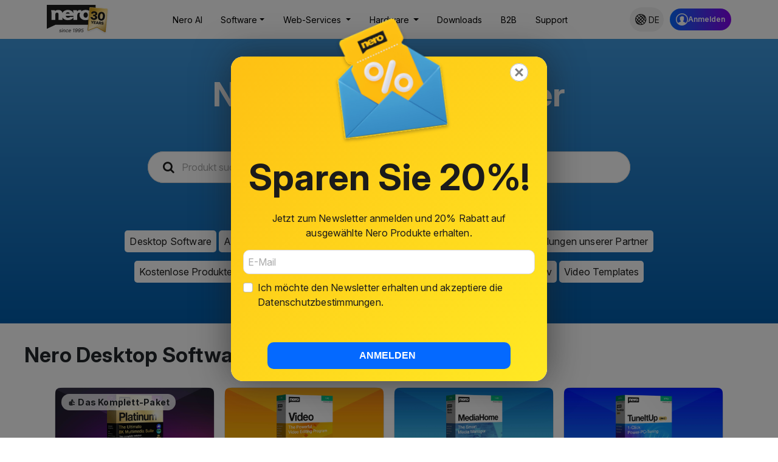

--- FILE ---
content_type: text/html; charset=utf-8
request_url: http://www.nero.com/deu/downloads/?vlang=de
body_size: 41903
content:

<!DOCTYPE html>
<html lang="de"><head><!-- rlt start - vlang:de; - creat:2026-01-22T00:28:37+01:00; dur:0.00005; - langfile:/nero-com-en_GB/downloads/index.wTexts.php; abc-s:; abc-f:1; abc?:; -  - usedLoc:3 - cv:sweb1i_vlangde_abTestOff_mod1765880381_wldeu_ucus_uw9- --><title>Nero Download Center - 30 Tage Geld-zurück-Garantie</title><meta property="og:title" content="Nero Download Center - 30 Tage Geld-zurück-Garantie"/><meta name="description" content="Nero Download Center – Entdecken Sie unsere Produkte! ✓Nero Platinum Suite ✓Nero Einzelprodukte ✓Nero Inhaltspakete ✓Kostenlose Produkte ✓Kostenlose Tools ✓Windows Store Anwendungen ► Mehr Infos hier" /><meta property="og:description" content="Nero Download Center – Entdecken Sie unsere Produkte! ✓Nero Platinum Suite ✓Nero Einzelprodukte ✓Nero Inhaltspakete ✓Kostenlose Produkte ✓Kostenlose Tools ✓Windows Store Anwendungen ► Mehr Infos hier"/><!-- rlt end --><meta name="Robots" content="index, noodp" /><meta charset="utf-8"/><meta http-equiv="X-UA-Compatible" content="IE=edge"/><link rel="dns-prefetch" href="//webstatic.nero.com"/><link rel="dns-prefetch" href="https://onlineshop.nero.com"/><link rel="dns-prefetch" href="https://secmetrics.nero.com"/><link rel="dns-prefetch" href="https://metrics.nero.com"/><link rel="dns-prefetch" href="https://static.cleverbridge.com"/><link rel="dns-prefetch" href="https://ajax.googleapis.com"/><link rel="dns-prefetch" href="https://cdn.jsdelivr.net"/><meta property="og:type" content="website"/><meta property="og:site_name" content="Nero AG"/><meta property="og:image" content="https://cdnwww.nero.com/nero-com-wGlobal/wGlobal/layout/images/weblication/wThumbnails/favicon-194x194-d8be2c1c472d638gf4d54e8560c0b3c7.png" /><meta itemprop="image" content="https://cdnwww.nero.com/nero-com-wGlobal/wGlobal/layout/images/weblication/wThumbnails/favicon-194x194-d8be2c1c472d638gf4d54e8560c0b3c7.png" /><meta property="og:url" content="http://backend/deu/downloads/?vlang=de" /><meta name="viewport" content="width=device-width, initial-scale=1"/><meta http-equiv="cleartype" content="on"/><meta name="MobileOptimized" content="320"/><meta name="HandheldFriendly" content="True"/><meta name="msvalidate.01" content="B16D97A3EC502FD1F4A28301B82DC5F6"/><meta name="baidu-site-verification" content="sTY9JrNdjHIaXa7S"/><script>/*<![CDATA[*/                       
              
      var projectPath = '/nero-com-en_GB',
        user_country  = 'us',
        user_region = 'AMERICAS',
        user_language = 'deu',
        user_currency = 'usd',
        nMainLang = 'de',
        currServerName = 'web1i',
        lang3 = 'eng',
        pLocale = 'en_GB',
        testMode = '0';
      var all_site_variables = {
      	'project_path': '/nero-com-en_GB',
	    'user': {
			'user_country': 'us',
      		'user_country_id': '225',
			'user_country_id2': '',
        	'user_currency': 'usd',
			'user_cur_ref_id2': '',
			'user_cur_ref_id2_': '',
		    'user_currency_id': '9',      
      		'user_region': 'AMERICAS',
        	'user_language': 'deu',
        },
        'language':{
	      	'shop_lang' : 'DE',
    	    'nMainLang' : 'de',
	        'lang3' : 'eng',
      		'vlang' : 'de',
      		'web_lang' : 'deu',
      		'desiredVlang' : '',
            'newbrowservlang' : '',
      	},
        'browser':{ },
        'currServerName' : 'web1i',
        'pLocale' : 'en_GB',
        'testMode' : '0',
      	'googleAnalytics_id': '',
      };
	  all_site_variables['browser']['browser_language'] = 'Test';	  console.log(all_site_variables);
  	  console.table(all_site_variables);

                                    
	  function ensureVlang(){
		var url = new URL(window.location);
      	if(!url.searchParams.has('vlang')){
      		url.searchParams.set('vlang', 'de');
			window.history.pushState({}, '', url);
      	}
      };
	  
      ensureVlang();
      
      
      
      window.pageXsChannel = 'website';
      window.pageXsRegio = 'em';
      window.pageXsLang = 'eng';
      window.pageXsProduct = '';
      window.pageXsCmp = '';
      
      window.pageXsCmpInf1 = '';
      window.pageXsCmpInf2 = '';
      window.pageXsCmpInf3 = '';
       
      if( parseInt("") > 0) { //uptodate
        window.pageGlobOemID = "";
      } else {window.pageGlobOemID = "";}

      if("" != '') {
        window.pageGlobUserAb = "";
      }

      if("" != "") {
        window.pageGlobAbCkVal = "";
      }
    /*]]>*/</script><script>
      /*
        window.addEventListener('DOMContentLoaded', () => {
          const autoFocus = () => {
            const emailInputFieldDOM = document.querySelector('input');

            const observer = new IntersectionObserver((entries) => {
              entries.forEach((entry) => {
                const visit = entry.isIntersecting;
                const ratio = entry.intersectionRatio;
                if (visit && ratio >= 0.6) {emailInputFieldDOM.focus();}
                if (!visit) {emailInputFieldDOM.blur();}
              });
            }, {threshold: [0.6],});

            observer.observe(document.documentElement); 


          };

          autoFocus();
        });
      */
     </script><script>
     document.write=function(s){
    var scripts = document.getElementsByTagName('script');
    var lastScript = scripts[scripts.length-1];
    lastScript.insertAdjacentHTML("beforebegin", s);
     }
     </script><!--vlang links--><link rel="alternate" hreflang="ar-ae" href="/ena/?vlang=ae"/><link rel="alternate" hreflang="en-au" href="/ena/?vlang=au"/><link rel="alternate" hreflang="pt-br" href="/ptb/?vlang=br"/><link rel="alternate" hreflang="fr-ca" href="/frc/?vlang=ca"/><link rel="alternate" hreflang="zh-cn" href="/chs/?vlang=cn"/><link rel="alternate" hreflang="cs-cz" href="/eng/?vlang=cz"/><link rel="alternate" hreflang="da-dk" href="/eng/?vlang=dk"/><link rel="alternate" hreflang="el-gr" href="/eng/?vlang=gr"/><link rel="alternate" hreflang="en" href="/eng/?vlang=en"/><link rel="alternate" hreflang="es" href="/esp/?vlang=es"/><link rel="alternate" hreflang="fi" href="/eng/?vlang=fi"/><link rel="alternate" hreflang="fr" href="/fra/?vlang=fr"/><link rel="alternate" hreflang="en" href="/eng/?vlang=gb"/><link rel="alternate" hreflang="hu" href="/eng/?vlang=hu"/><link rel="alternate" hreflang="he-il" href="/ena/?vlang=il"/><link rel="alternate" hreflang="hi-in" href="/ena/?vlang=in"/><link rel="alternate" hreflang="it" href="/ita/?vlang=it"/><link rel="alternate" hreflang="ja-jp" href="/jpn/?vlang=jp"/><link rel="alternate" hreflang="ko-kr" href="/kor/?vlang=kr"/><link rel="alternate" hreflang="es-mx" href="/esl/?vlang=mx"/><link rel="alternate" hreflang="nl" href="/nld/?vlang=nl"/><link rel="alternate" hreflang="no" href="/eng/?vlang=no"/><link rel="alternate" hreflang="pl" href="/plk/?vlang=pl"/><link rel="alternate" hreflang="pt-pt" href="/ptb/?vlang=pt"/><link rel="alternate" hreflang="ro" href="/eng/?vlang=ro"/><link rel="alternate" hreflang="ru" href="/rus/?vlang=ru"/><link rel="alternate" hreflang="sv-se" href="/eng/?vlang=se"/><link rel="alternate" hreflang="sk" href="/eng/?vlang=sk"/><link rel="alternate" hreflang="th" href="/ena/?vlang=th"/><link rel="alternate" hreflang="tr" href="/eng/?vlang=tr"/><link rel="alternate" hreflang="zh-tw" href="/cht/?vlang=tw"/><link rel="apple-touch-icon" sizes="180x180" href="https://cdnwww.nero.com/nero-com-wGlobal/wGlobal/layout/images/apple-touch-icon-180x180.png"/><link rel="icon" type="image/png" href="https://cdnwww.nero.com/nero-com-wGlobal/wGlobal/layout/images/favicon-194x194.png" sizes="194x194"/><link rel="manifest" href="https://cdnwww.nero.com/nero-com-wGlobal/wGlobal/layout/images/manifest.json"/><link rel="mask-icon" href="https://cdnwww.nero.com/nero-com-wGlobal/wGlobal/layout/images/safari-pinned-tab.svg" color="#2a2a2a"/><link rel="shortcut icon" href="https://cdnwww.nero.com/nero-com-wGlobal/wGlobal/layout/images/favicon.ico"/><meta name="msapplication-TileColor" content="#ffffff"/><meta name="msapplication-TileImage" content="https://cdnwww.nero.com/nero-com-wGlobal/wGlobal/layout/images/mstile-144x144.png"/><meta name="msapplication-config" content="/nero-com-wGlobal/wGlobal/layout/images/browserconfig.xml"/><meta name="theme-color" content="#ffffff"/><link rel="canonical" href="https://www.nero.com/deu/downloads/?vlang=de"/><link rel="stylesheet" type="text/css" href="/nero-com-wGlobal/wGlobal/layout/styles/designboot_opt.css?260122002837"/><link rel="stylesheet" type="text/css" href="https://cdn.jsdelivr.net/npm/bootstrap@5.0.2/dist/css/bootstrap.min.css"/><style type="text/css">/*<![CDATA[*/

/* https://cdn.jsdelivr.net/npm/bootstrap@5.0.2/dist/css/bootstrap.min.css */
/* General Settings for Overlay Window */

.modal-dialog-scrollable .modal-content {
 overflow: visible !important;
}

.overlayWindow {
 width: 520px !important;
 max-width: 98%;
}

.overlayBody {
 background: linear-gradient(135deg, #FEC013, #FFE924);
 color: #1b1b1b;
 position: relative;
    flex: 1 1 auto;
    padding: 20px;
    border-radius: 20px;
}

#theOverlay {
    display: none;
}

.modal-overlay-content {
 border-radius: 20px !important;
}

.alert-btn-close {
    position: absolute;
    top: 10px;
    right: 10px;
}

.alert-btn-close:hover {
    background-color: unset !important;
    background-image: url(/nero-com-wAssets/img/banners/2022/overlay_campaigns/closeX_light.svg) !important;
    background-repeat: no-repeat no-repeat !important;
    background-position: center center !important;
    /* background-size: cover; */
}

@media screen and (max-width: 1000px) {
    #theOverlay {
        display: none !important;
    }
    .modal-backdrop{
        display: none !important;
    }
}

/* MODAL SHADOW */

.nero-shadow2 {
    box-shadow: 0 0 60px rgba(27,27,27,0.6)!important;
}

.nero-shadow2:hover {
    box-shadow: 0 0 60px rgba(27,27,27,0.6)!important;
}

.modal-content {
    border: 0px solid rgba(0,0,0,.2)!important;
}

/* Button and Pricing */
/* button */ 
.spanbuttontext {
 font-weight: normal !important;
 line-height: unset !important;
 padding-right: 5px;
 text-transform: none !important;
}



.buttonfont {
    font-weight: 700 !important;
    font-size: 30px;
    /*font-family: "Raleway", "Helvetica Neue", "Segoe UI", "Ubuntu", "Arial", sans-serif !important;*/
}


/* Specific campaign settings */
.btn-Bluetooth {
    display: flex;
    width: 400px;
    height: 44px;
    padding: 16px 42px;
    justify-content: center;
    align-items: center;
    flex-shrink: 0;
    border-radius: 10px;
    background-color: #0469FF;
    color: #FFFFFF;
    text-align: center;
    leading-trim: both;
    text-edge: cap alphabetic;
    font-family: "Segoe UI", Helvetica, sans-serif;
    font-size: 16px;
    font-style: normal;
    font-weight: 700;
    line-height: 150%;
    letter-spacing: 0.1px;
}

.btn-Bluetooth:hover {
 background-color: #1627AC;
}

#image {
 margin: auto;
 position: relative;
 top: -100px;
}

.greyText {
 font-size: 12px;
 display: inline-block;
 margin-left: 20px;
}

.luftUnten {
 margin-bottom: 10px !important;
 margin-top: 10px;
}

.blueBold {
 font-weight: bold;
 color: #0469ff;
}

.nlDATA {
 color: #1b1b1b;
 text-decoration: none;
}
.card-img-top {
    border-top-left-radius: 10px !important;
    border-top-right-radius: 10px !important;
}

.col-recom {
flex-basis: 100%;
margin-bottom: 8px;
}


@media (min-width: 768px) {
.col-recom {
flex-basis: calc(50% - 8px) !important; 
}
}

@media (min-width: 992px) {
.col-recom {
flex-basis: calc(33.33% - 8px) !important; 
}
}





.recomBody {
 min-height: 160px;
}

.recomPrice {
 min-height: 30px;
}

.recomText {
 min-height: 75px;
}

.row-recom {
 --bs-gutter-x: 1.5rem!important;
justify-content: space-between;
display: flex;
align-items: stretch;
}

.recom-col {
 max-width: 400px;
}

.card-recom {
 margin-bottom: 15px!important;
 margin-left: 8px;
 margin-right: 8px;
 border-radius: 10px !important;
}



.noBorder {
 border: 0px;
}

.noBorder:hover {
 box-shadow: 10px;
}

.card {
    position: relative;
    display: flex;
    flex-direction: column;
    /*height: 100%;*/
    justify-content: space-between;
    min-width: 0;
    word-wrap: break-word;
    background-color: #fff;
    background-clip: border-box;
    border: 1px solid rgba(0,0,0,.125);
    border-radius: 0.25rem;
}


/* PRICES */

.crossrec, .saverec {
 font-size: 20px !important; 
 line-height: 24px !important;
}


.jumbotron {
   background: linear-gradient(#3F98DE, #005CA9); 
   color: #FFFFFF;
   background-size: auto;
   padding-top: 60px; 
   padding-bottom: 60px; 
   background-position: center;
}

.newBox {
    position: absolute;
    margin-top: 10px;
    margin-left: 10px;
    padding: 3px;
    padding-right: 10px;
    padding-left: 10px;
    background-color: rgb(255 255 255 / 80%);
    font-weight: bold;
    border-radius: 20px;
    font-size: 14px;
}

/* https://cdn.jsdelivr.net/npm/bootstrap@5.0.2/dist/css/bootstrap.min.css */

/* General BS */
.row {
    --bs-gutter-x: 1rem !important;
  max-width: 1200px;
  margin-left: auto !important;
  margin-right: auto !important;
}

.productTitle {
    font-size: 16px !important;
    line-height: 24px !important;
    margin-bottom: 0;
    font-weight: bold;
}


.dlBuy2023 {
    margin: 15px 0px 20px 0px;
    font-family: "Noto Sans", "Raleway", "Helvetica Neue", "Segoe UI", "Ubuntu", "Arial", sans-serif;
    text-align: center;
    display: block;
    color: #00BAFF;
    font-weight: bold;
    font-size: 12px;
    line-height: 17px;
}

.dlBuy2023:hover {
    color: #3F98DE;  
}

/* XMAS HEADER 
.jumbotron {
 background-image: url("/nero-com-wAssets/img/banners/2022/xmas-slp/xmas_buehne_gold.svg");
 height: 507px;
}
.savepriceXMAS {
    margin-left: 30px;
}

.jumbotron {
  background-position: center;
}
*/

/* HEADER 
.jumbotron {
    background-image: url("https://cdnwww.nero.com/nero-com-wAssets/img/banners/2022/Download_Buehne.png");
    padding-top: 95px;
   padding-bottom: 60px;
}

*/

/* Main */
.stage {
    padding-top: 2rem;
}

.trialDownload {
 display: block;
 margin: 15px 0px 20px 16px;
 color: #2BAD70;
 font-family: "Raleway", "Helvetica Neue", "Segoe UI", "Ubuntu", "Arial", sans-serif;
 text-decoration: none;
}
.trialDownload:hover {
 color: #238E5C;
 text-decoration: underline;
}

.trialDownload::before {
content: url(/nero-com-wAssets/img/banners/2022/arrow-down-green-fill.svg);
    position: relative;
    top: 4px;
    width: 20px;
    margin-right: 10px;
}

.card-body {
    padding: 15px 25px 0 !important;
}

.card-body_two {
    padding: 17px 1rem 26px !important;
}

.card-title {
    margin-bottom: 20px !important;
}

card-title_nl_s {
    margin-bottom: 20px !important;
    font-weight: 700;
    min-height: 48px;
}

.card-text_blue {
 margin-bottom: 24px !important;
 font-size: 16px !important;
 line-height: 1.5em !important;
}

.card-text_blue_two {
    margin-bottom: 24px !important;
    min-height: 80px !important;
    font-size: 16px !important;
    line-height: 1.5em !important;
}

.card-text_blue_three {
    min-height: 48px !important;
    font-size: 16px !important;
    line-height: 1.5em !important;
}

p {
}


/* Prices */
.prices {
    margin-bottom: 20px;
}

.crossprice_shop {
    font-size: 20px;
    margin-left: 15px;
}

.Red {
    color: #ED1C24;
}

/* Margin/Paddings */

.pictureLeft {
    margin-left: 5% !important;
    margin-top: 10px;
}

.pictureRight {
    margin-right: 5% !important;
    margin-top: 10px;
}

div.pictureLeft {
    margin: 0 8px 30px 5px !important;
}

div.pictureRight {
    float: right;
    margin: 0 0 10px 0px;
}

.card {
    margin-bottom: 15px;
    margin-top: 15px;
    border-radius: 15px !important;
}

.card-text {
    padding-left: 0 !important;
    padding-right: 0 !important;
    margin-bottom: 10px;
}

.card-text_download {
    font-size: 16px !important;
    line-height: 24px !important;
    margin-bottom: 0;
    display: -webkit-box;
    -webkit-line-clamp: 5;
    -webkit-box-orient: vertical;
    text-overflow: ellipsis;
    overflow: hidden;
    height: 125px;
    /*min-height: 77px;*/
}

.card-text_partners {
    font-size: 16px !important;
    line-height: 24px !important;
    margin-bottom: 0;
    display: -webkit-box;
    -webkit-line-clamp: 5;
    -webkit-box-orient: vertical;
    text-overflow: ellipsis;
    overflow: hidden;
    height: 110px;
    /*min-height: 77px;*/
}
.partnersPrice {
 margin-bottom: 0 !Important;
}

.card-img-top {
 border-top-left-radius: 8px !important;
 border-top-right-radius: 8px !important;
}


/* BUTTONS */
.btn-small {
    max-width: 210px !important;
    height: 50px !important;
    line-height: 50px !important;
    font-size: 16px !important;
    text-transform: uppercase !important;
    text-align: center;
    border-radius: 4px;
    /* margin-top: 15px;
 margin-bottom: 15px; */
    text-decoration: none;
    margin-left: 16px;
}

.btn-green {
    background-color: #2BAD70 !important;
    color: #FFFFFF !important;
}

.btn-green:hover {
    color: #FFFFFF !important;
    background-color: #238E5C !important;
}

#lbtn_73418da {
    font-weight: bold;
}

.trialLink {
    text-decoration: none;
    color: #2BAD70;
    font-size: 16px;
    line-height: 24px;
}

.trialLink:hover {
    color: #238E5C;
}

.versatz {
    vertical-align: -10%;
    margin-right: 6px;
}

.button.x2 {
    margin-left: 17px;
    height: 50px;
    min-width: 210px;
    font-size: 16px;
    padding: 0 20px 0;
    line-height: 50px;
    font-weight: normal;
    border-radius: 4px;
    text-transform: uppercase;
}

.btn-greenwhite {
    height: 50px;
    min-width: 210px;
    font-size: 16px;
    line-height: 50px;
    font-weight: bold;
    border-radius: 4px;
    background-color: #FFFFFF;
    color: #2BAD70;
    border: 2px solid #2BAD70;
}

.btn-greenwhite:hover {
    background-color: #FFFFFF;
    border-color: #238E5C;
    color: #238E5C;
    border: 2px solid #238E5C;
    text-decoration: underline;
}

.dlSimple button.download {
    margin: 8px 0px 10px 16px;
    text-decoration: none;
}


#lbtn_73418da {
    margin: 0 0 0 17px !important;
}

.newsletterButtonLink {
    min-width: 210px !important;
    text-align: left !important;
}



/* Breakpoint */

@media only screen and (min-width: 768px) and (max-width: 1199px){

 .btn-small {
  min-width: 175px !important;
 }

 .button.x2 {
  min-width: 175px !important;
 }

.newsletterButtonLink {
  min-width: 175px !important;
 }

}


/* Download Archiv Menü */
#navigationSide, .tabSide {
    width: 100%;
}

#navigationSide {
    margin-bottom: 15px;
    margin-top: 9px;
}

.card-body_three {
    padding: 17px 1rem 26px !important;
}

.h2_small {
 font-size: 42px;
 line-height: 58px;
 text-align: center;
}

@media (max-width: 1200px){
.h2_small {
    font-size: calc(1.375rem + 0.9vw) !important;
 }
}



/* Nero INSTALL Stick*/

.i_m {
 margin: 0px !important;
}

@media (min-width: 992px){
.col-lg-6_i {
    flex: 0 0 auto;
    width: 50% !important;
    padding-left: 0px !important;
    padding-right: 0px !important;
 }
}

@media (min-width: 768px) and (max-width: 991px){
.col-md-4_i {
    flex: 0 0 auto;
    width: 33.33333333% !important;
    padding-left: 0px !important;
    padding-right: 0px !important;
 }
}

@media (max-width: 767px){
.col-md-4_i {
    padding-left: 0px !important;
    padding-right: 0px !important;
 }
}


/* Searchbar */
#search-bar {
  display: flex;
  justify-content: space-between;
  align-items: center;
  /*height: 52px;*/
  flex-direction: column;
  margin-bottom: 30px;
}



.search-container {
  position: relative;
  width: 794px;
  background: #ffffff;
  border-radius: 30px;
  height: 52px;
}

.search-container-openwrapper {
  position: relative;
  width: 794px;
  border-radius: 30px;
    margin-bottom: 17px;
    margin-top: 13px;
}

  .search-container-openwrapper.active {
    }



@media screen and (max-width: 800px) {
  .search-container {
    width: 90%;
  }
  .search-container-openwrapper {
    width: 90%;
  }

}


#search-input {
  padding-left: 55px; 
  width: 100%;
  height: 52px;
  border-radius: 30px;
}

#search-button {
    width: 209px;
    height: 44px;
    border: 1px solid;
    border-color: #FFFFFF;
    border-radius: 30px;
    background-color: unset;
    margin-top: 22px;
    font-size: 1rem;
    font-weight: bold;
    /* line-height: 24px; Commented this out */
    padding: 10px; /* Add some padding around the text inside the button */
    box-sizing: border-box; /* Include padding and border in the element's total width and height */
}

#search-button:hover {
    border-color: #b3b3b3 !important;
    color: #ffffff;
    background-color: #b3b3b3;
}

.fa-search {
  font-size: 20px !important;
  color: #1B1B1B;
  cursor: pointer !important;
  position: absolute;
  left: 25px;
  top: 16px;
}

.fa-times-circle {
  font-size: 20px !important;
  color: #1B1B1B;
  cursor: pointer !important;
  position: absolute;
  right: 25px;
  top: 16px;
}

.fa-times-circle:hover {
    color: #a5a5a5;
}

.ui-autocomplete {
  max-height: 200px;
  overflow-y: auto;
  overflow-x: hidden;
}

.categories {
 text-decoration: none;
 background-color: #FFFFFF;
 padding: 8px;
 border-radius: 5px;
 color: #1b1b1b;
 line-height: 50px;
 white-space: nowrap;
}

.categories:hover {
 border: 1px solid #FFFFFF;
 background-color: transparent;
 color: #FFFFFF;
}

@media (max-width: 992px){
 .categories {
  font-size: 80%;
 }
}
/* free klassik popup */
.download_popup {
    background-color: red;
    color: white;
    display: flex;
    flex-direction: row;
    position: absolute;
    padding: 2px 12px 2px 12px;
    border-radius: 4px;
    justify-content: center;
}

.download_popup_blue {
    background-color: #3F98DE !important;
}

.download_popup_yellow {
    background-color: #FFC524 !important;
}

.red_box_text {
    color: white;
    font-size: 12px;
    font-family: "Noto Sans", "Segoe UI", Helvetica, sans-serif;
}

.yellow_box_text {
    color: #1B1B1B !important;
}
/*]]>*/</style><link rel="stylesheet" type="text/css" media="print" href="/nero-com-wGlobal/wGlobal/layout/styles/print.css"/><!--[if IE 7]><link rel="stylesheet" type="text/css" href="/nero-com-wGlobal/wGlobal/layout/styles/design-ie6.css"/><![endif]--><!--[if IE 8]><link rel="stylesheet" type="text/css" href="/nero-com-wGlobal/wGlobal/layout/styles/design-ie7.css"/><![endif]--><!--standard js way--><script type="text/javascript" src="https://ajax.googleapis.com/ajax/libs/jquery/3.6.0/jquery.min.js"></script><script>jQuery.noConflict(); </script><script>
        jQuery( "#Testnewprojects" ).load( "https://www.nero.com/eng/homepage/chatbot/nero-chatbot.php #projectsxl" );
         </script><script type="module">
        // Function to update shop links
        function updateShopLinks(user) {
            if (!user || Object.keys(user).length === 0) {
                // No user data, do not update links
                return;
            }
			user.action = "storeEncryptData";
			var userJson = JSON.stringify(user);

			try {
              jQuery.ajax({
                type: 'GET',
                url: '/nero-com-wGlobal/wGlobal/scripts/php/nGlobal/nFunctions.php',
                data: user,
                dataType: 'json',
                timeout: 10000, // 10000
                cache: false,
                success: function (data) {
					//console.log('Success happen', data)
					if(data.data!==undefined){
                      const dataValue = data.data;
                      document.querySelectorAll('[data-shoplink="true"]').forEach(link => {
                          const url = new URL(link.getAttribute('href'), window.location.origin);
						  url.searchParams.set('DATA', data.data);

                          link.setAttribute('href', url.toString());
                      });
					}
                },
                error: function (data) {
					console.log('Error happen', data)
                }
              })
            } catch (e) {
              console.log(e);
            }
			/*
            document.querySelectorAll('[data-shoplink="true"]').forEach(link => {
                const url = new URL(link.getAttribute('href'), window.location.origin);
                Object.entries(user).forEach(([key, value]) => {
                    if (value !== undefined) {
                        url.searchParams.set(key, value);
                    }
                });
                link.setAttribute('href', url.toString());
            });
			*/
        }

        import {register} from 'https://subobject.nero.com/suite/web/login-component/nero-login.js';
        register();

        const el = document.querySelector('nero-login-button');
        // some custom operations
        el.onLoginSucceeded(async () => {
          console.log('login success', el);
		  
		  var userData = {};
		  if(el.profile.first_name!==undefined){ userData['fname'] = el.profile.first_name};
		  if(el.profile.last_name!==undefined){ userData['lname'] = el.profile.last_name};
	 	  if(el.profile.email!==undefined){ userData['email'] = el.profile.email};
	 	  if(el.locale!==undefined){ userData['countrycode'] = el.locale};

		  if (Object.keys(userData).length > 0) {
    		updateShopLinks(userData);
		  };
        });

        const urlL = new URL(window.location.href);
        let vlangL = urlL.searchParams.get('vlang');
        if(vlangL === 'jp'){
          vlangL='ja';
        }else if (vlangL === 'cn' ){
          vlangL='zh';
		}

        if (vlangL !== null) {el.changeLocale(vlangL);}        

        el.initialize('aXAtd2Vi', 'dXlvemdVOXVTaHBGU3ZIaXA2QTI3cFpqcUROUjJXU3B5');
       </script>
    
	<script type="text/javascript" src="https://cdn.jsdelivr.net/jquery.migrate/1.4.1/jquery-migrate.min.js"></script><script type="text/javascript" src="https://cdn.jsdelivr.net/modernizr/2.8.3/modernizr.min.js" async=""></script><script type="text/javascript" src="https://cdn.jsdelivr.net/jquery.cookie/1.4.1/jquery.cookie.min.js"></script><script>/*<![CDATA[*/
              
          (window.jQuery || document.write('<script src="/nero-com-wGlobal/wGlobal/layout/scripts/items/jquery.js"><\/script>'));
          (window.jQuery.migrateTrace || document.write('<script src="/nero-com-wGlobal/wGlobal/layout/scripts/items/jquery.migrate.min.js"><\/script>'));
          
            (window.Modernizr || document.write('<script src="/nero-com-wGlobal/wGlobal/layout/scripts/nero/modernizr-283.custom.js"><\/script>'));
          /*]]>*/</script><script src="/nero-com-wGlobal/wGlobal/layout/scripts/optimized/css.js?211012133409"></script><script src="/nero-com-wGlobal/wGlobal/layout/scripts/optimized/ui.js?231214023810"></script><script src="/nero-com-wGlobal/wGlobal/layout/scripts/optimized/design.js?251211110454"></script><script src="/nero-com-wGlobal/wGlobal/layout/scripts/nero/newsletter/newsletter_sib.js?251211110454"></script><script >/*<![CDATA[*/

      var wTexts = {
        'newsletter_status_success': 'Thank you for your interest in Nero News!',
        'newsletter_status_duplicate': 'Our records indicate that you have already registered and confirmed your subscription with the e-mail address.<br />If it has been more than four weeks since you registered and you have not yet received your first issue of Nero News, please check your spam filter or contact Nero’s customer support.',
        'newsletter_status_blacklisted': 'A technical error has occurred. In order to successfully complete your registration, please re-enter your e-mail address.<br />Should the error occur again, please contact Nero’s customer support.',
        'newsletter_status_invalid': 'The e-mail address you have entered seems to be incorrect. Please check the e-mail address and try again.',
        'newsletter_status_generic-error':'A technical error has occurred. In order to successfully complete your registration, please re-enter your e-mail address.<br />Should the error occur again, please contact Nero’s customer support.',
        'other-products': 'other-products'
      };
    
    (function (document, src, libName, config) {
        var script             = document.createElement('script');
        script.src             = src;
        script.async           = true;
        var firstScriptElement = document.getElementsByTagName('script')[0];
        script.onload          = function () {
            for (var namespace in config) {
                if (config.hasOwnProperty(namespace)) {
                    window[libName].setup.setConfig(namespace, config[namespace]);
                }
            }
            window[libName].register();
        };

        firstScriptElement.parentNode.insertBefore(script, firstScriptElement);
    })(document, 'https://secure.2checkout.com/checkout/client/twoCoInlineCart.js', 'TwoCoInlineCart',{"app":{"merchant":"NEROAGAJ","iframeLoad":"checkout"},"cart":{"host":"https:\/\/secure.2checkout.com","customization":"NERO-inline-v2"}});
/*]]>*/</script><script type="text/javascript">hdLimitDpr = '1.5'; </script><link rel="stylesheet" href="/nero-com-wGlobal/wGlobal/layout/styles/bootcss/bootstrap.min.css"/><link rel="stylesheet" async="" href="https://cdnjs.cloudflare.com/ajax/libs/font-awesome/4.7.0/css/font-awesome.min.css"/><link rel="stylesheet" href="/nero-com-wGlobal/wGlobal/layout/styles/bootcss/styles.css"/><meta property="og:image" content="https://cdnwww.nero.com/nero-com-wAssets/img/banners/2022/Platinum-Page/nero_platinum_box_bottom.png"/><script>jQuery.noConflict(); </script><script src="/nero-com-wGlobal/wGlobal/layout/scripts/bootstrap/bootstrap.min.js"></script><script>(function(w,d,s,l,i){w[l]=w[l]||[];w[l].push({'gtm.start':
        new Date().getTime(),event:'gtm.js'});var f=d.getElementsByTagName(s)[0],
        j=d.createElement(s),dl=l!='dataLayer'?'&l='+l:'';j.async=true;j.src=
        'https://www.googletagmanager.com/gtm.js?id='+i+dl;f.parentNode.insertBefore(j,f);
        })(window,document,'script','dataLayer','GTM-PW5NJHB'); </script><script> 
          function function_closesticky() {document.getElementById("stickyid").style.display = "none";}
         </script><script defer="" src="https://www.gstatic.com/firebasejs/7.14.2/firebase-app.js"></script><script defer="" src="https://www.gstatic.com/firebasejs/7.14.2/firebase-messaging.js"></script><script defer="" src="https://www.gstatic.com/firebasejs/7.14.2/firebase-analytics.js"></script><script defer="" src="/nero-com-wGlobal/wGlobal/layout/scripts/push-notfn/firebase-apps.js"></script><script type="text/javascript">
document.addEventListener("DOMContentLoaded", function(){
    // Prevent closing from click inside dropdown
    document.querySelectorAll('.dropdown-menu').forEach(function(element){
        element.addEventListener('click', function (e) {e.stopPropagation();});
    });

    // Handle submenu toggling for all screens
    document.querySelectorAll('.dropdown-menu a').forEach(function(element){
        element.addEventListener('click', function (e) {
            let nextEl = this.nextElementSibling;
            if (nextEl && nextEl.classList.contains('submenu')) {
                // Prevent opening link if link needs to open dropdown
                e.preventDefault();
                // Toggle submenu display
                if (nextEl.style.display === 'block'){nextEl.style.display = 'none';} else {nextEl.style.display = 'block';}
            }
        });
    });

    // Close submenu when parent dropdown is closed
    document.querySelectorAll('.navbar .dropdown').forEach(function(everydropdown){
        everydropdown.addEventListener('hidden.bs.dropdown', function () {
            // Find all submenus within the current dropdown
            this.querySelectorAll('.submenu').forEach(function(everysubmenu){
                // Hide every submenu
                everysubmenu.style.display = 'none';
            });
        });
    });
});

 </script><style type="text/css">
          #blockMainInner, #blockMainOuter, #blockLeft, #blockContent, #blockContentFullRight, #blockContentFullLeft, #blockRight, #blockContentFull, #areaContent9Global, #navigationMain, #blockBefore, #blockBefore.noheader {width: 100%}
          #blockMainOuter,#blockLeft,#blockContentFullRight,#blockContentFullLeft,#blockRight,#blockContentFull,#blockContentInner,#areaContent9Global,#navigationMain,#blockBefore            {width: 100%;margin:0;padding:0;}
          .elementPicture,.elementStandard{margin:0;}          #blockBefore.noheader {width: 100%;padding-top:0;margin:0;}
          #blockBefore.noheader {width: 100%;padding-top:0;margin:0;}
          /*#blockMain {border-bottom: medium none;box-shadow: none;}*/
          html {height:100%;}
          img.pictureDefault {vertical-align: top;}
          #areaContent6Global {display:none;}
          .elementStandard, #blockContentFullInner, #blockMain {margin:0;}
          a:before, small.exe:before, a:after {padding-right: 0px ;}
        </style><style>
      #scrolltotop {
        display: none;position: fixed;bottom: 90px;right: 17px;z-index: 99;font-size: 18px;border: none;outline: none;background-image: url("https://cdnwww.nero.com/nero-com-wAssets/img/icons/push_me_up_outline.svg");color: white;cursor: pointer;padding: 15px;
        /*border-radius: 4px;*/
        width: 60px;height: 60px;
      }

      #scrolltotop:hover {background-image: url("https://cdnwww.nero.com/nero-com-wAssets/img/icons/push_me_up.svg");}
      </style><style type="text/css">
    .sticky-top {position: -webkit-sticky;position: sticky;top: 0;z-index: 1020;}
          
    .freeapps {text-transform: uppercase;color: #FF3737 !important;font-size: 16px;line-height: 24px;font-weight: bold;text-decoration: none;    }         
          
          
    .desktop-language-selector {width: 99px;height: 43px;background-image: URL(/nero-com-wAssets/img/banners/2023/greyPill.svg);display: flex;justify-content: center;align-items: center;margin-right: 0;margin-top: auto;}   
          
    .container-fluid-nav {max-width: 1200px;margin-left: auto;margin-right: auto;padding: 0;width: 100%;display: flex;flex-wrap: inherit;align-items: center;justify-content: space-between;    }   
          
    .dlButton2023 {
    background-color: #2BAD70;
    color: #FFFFFF;
    width: 90%;
    margin: auto;
    height: 50px;
    line-height: 50px;
    font-size: 1rem;
    text-transform: uppercase;
    text-align: center;
    border-radius: 10px;
    font-weight: bold;
    text-decoration: none;
    font-family: "Noto Sans", "Segoe UI", Helvetica, sans-serif;
    display: flex;
    /* flex-direction: column; */
    justify-content: center;
}

.dlButton2023:hover {
 color: #FFFFFF;
 background-color: #2a9b66;

}
       
    .language-selector-a {text-decoration: none;background-color: #F4F4F4;}   
          
    .language-selector-text {text-transform: uppercase;color: #1B1B1B !important;font-size: 16px;line-height: 24px;font-weight: bold;text-decoration: none;margin-right: 9px;position: relative;top: 1px;}   
         
    .d-mob {display: none !important;} 
      
      
    .dropdown-item-toggle::after {display: inline-block;margin-left: 0.255em;vertical-align: 0.255em;content: "";border-top: 0.3em solid;border-right: 0.3em solid transparent;border-bottom: 0;border-left: 0.3em solid transparent;} 
      
    .dropdown-menu {border: 0;  }  
          
 @media screen and (max-width: 991px) {
          
    .d-mob {display: block !important;} 
          
    .desktop-language-selector {display: none !important;}  
    
   .navbar-brand {margin-right: 0!important;}         
          
   .navbar-toggler {background: #ffffff !important;display: block !important;}       
    
   .navbar-collapse {background: #ffffff !important;position: absolute;z-index: 1000;min-width: 10rem;padding: 0.5rem 0;margin: 0;font-size: 1rem;color: #212529;text-align: left;list-style: none;background-color: #fff;background-clip: padding-box;border: 1px solid rgba(0,0,0,.15);border-radius: 0.25rem;top: 100%;left: 0;margin-top: 0.125rem;margin-left: 1%;width: 240px;          }       
    
    .dropdown-menu[data-bs-popper] {margin-left: 0;width: 218px;border: 0;  }
          
  .dropdown-menu .dropdown-menu {margin-left: 0;margin-right: 0;margin-bottom: 0.5rem;border: 0;       } 

  .navbar-light .navbar-toggler-icon {background-image: url(data:image/svg+xml,%3csvg xmlns='http://www.w3.org/2000/svg' viewBox='0 0 30 30'%3e%3cpath stroke='rgba%280, 0, 0, 0.55%29' stroke-linecap='round' stroke-miterlimit='10' stroke-width='2' d='M4 7h22M4 15h22M4 23h22'/%3e%3c/svg%3e) !important;}       
}          
          
    /* ============ desktop view ============ */
@media all and (min-width: 992px) {
    .dropdown-menu li {position: relative;}
    .dropdown-menu .submenu {display: none;position: static !important;top: 0;left: 100%;}
    .dropdown-menu .submenu-left {right: 100%;left: auto;}
    .dropdown-menu &gt; li &gt; a {cursor: pointer; /* Add this line to make the menu items clickable */}
    .dropdown-menu &gt; li.active &gt; .submenu {display: block; /* Add this line to show the submenu on click */}
          

}
    /* ============ desktop view .end// ============ */

    /* ============ small devices ============ */
    @media (max-width: 991px) {

      .dropdown-menu .dropdown-menu{margin-left: 0.7rem;margin-right: 0.7rem;margin-bottom: .5rem;}

      /* Added CSS */
      .dropdown-menu .show {display: block;}
    }  
    /* ============ small devices .end// ============ */
      
  </style><style>
        	@import url('https://fonts.googleapis.com/css2?family=Inter:ital,opsz,wght@0,14..32,100..900;1,14..32,100..900');      
        </style></head><body class="bodyFull stripped project-nero-com-en_GB subdir-downloads vlang-de object-default &#10;    ntw0x&#10;&#10;    deu vl-de dir-ltr curr-usd nwc default"><script type="text/javascript">/*<![CDATA[*/
              
        //dummy obj
        var s = {};
      /*]]>*/</script><!-- rlt start - vlang:de; - creat:2026-01-22T00:28:37+01:00; dur:0.00072; - langfile:/nero-com-en_GB/downloads/index.wTexts.php; abc-s:; abc-f:1; abc?:; -  - usedLoc:3 - cv:sweb1i_vlangde_abTestOff_mod1765880381_wldeu_ucus_uw9- --><style type="text/css">   
   
  
.bg-dark {background-color: #2b354f!important;}

.widget-neroip {--gap: 16px;--color-bg: #2d354d;background: var(--color-bg);color: #fff;height: 100%;width: 100%;border-radius: 12px;flex-direction: column;padding: 24px 24px 18px 18px;display: flex;}

.widget-neroip .tabs.tabs-visible {min-height: 0;flex-direction: column;flex: 1;display: flex;}

.widget-neroip .tablist {-ms-overflow-style: none;margin-bottom: var(--gap);max-width: 100%;scrollbar-width: none;border-bottom: 1px solid #ffffff1a;flex-shrink: 0;gap: 12px;margin-left: 6px;display: inline-flex;overflow-x: auto;}

.widget-neroip .tablist .tab {background: unset;color: #ffffffbf;border: 1px solid #ffffff1a;border-bottom-color: #0000;border-radius: 6px 6px 0 0;padding: 4px 8px;font-size: 15px;line-height: 27px;transition: all .25s;}

.widget-neroip .tablist .tab.tab-is-active, .widget-neroip .tablist .tab:focus-visible, .widget-neroip .tablist .tab:hover {color: #fff;background-color: #ffffff1a;}

.widget-neroip .spinner {height: 32px;width: 32px;border: 2px solid #ffffff0d;border-top: 3px solid #fff;border-radius: 100%;margin: 0 auto;animation: spin 1s linear infinite;display: none;}

.widget-neroip .tab-content.tab-content-is-visible {max-height: 100%;display: block;}

.tt-content, .tt-wrapper {height: 100%;position: relative;}

.tt-wrapper {float: left;width: 100%;z-index: 1;overflow: hidden;}

.tt-hidden {display: none;}

.tt-scroll {cursor: pointer;opacity: 0;width: 9px;z-index: 2;background: #ffffff1a;border-radius: 4px;transition: opacity .25s linear;position: relative;top: 0;}

.tt-container:active .tt-scroll, .tt-container:hover .tt-scroll {opacity: 1;}

.tt-content {box-sizing: border-box;width: calc(100% + 18px);padding-right: 18px;overflow-x: hidden;overflow-y: auto;height: 500px;}

.widget-neroip .neroipw-content {padding: 6px;position: relative;}

.widget-neroip .map-ip-country {margin-bottom: var(--gap);flex-wrap: wrap;gap: 24px;display: flex;}

.widget-neroip .infowrapper {gap: var(--gap);flex-wrap: wrap;display: flex;}

.widget-neroip .map-ip-country .ip-country {gap: var(--gap);flex-direction: column;flex: 1;display: flex;}

.widget-neroip .infoele {white-space: normal;}

.widget-neroip button {
    /*all: unset;box-sizing: border-box;*/
    cursor: pointer;white-space: nowrap;
}

.widget-neroip .infoele h3 {color: #ffffff80;text-transform: uppercase;white-space: nowrap;margin: 0;font-size: 12px !important;font-weight: 400 !important;line-height: 19px !important;margin-bottom: 0px !important;}

.widget-neroip .infoele.infoele-is-big button, .widget-neroip .infoele.infoele-is-big p {font-size: 28px !important;line-height: 38px !important;}

.widget-neroip .infoele p {margin: 0;font-size: 17px;line-height: 27px;}

.widget-neroip .infowrapper&gt;* {min-width: 120px;}

/* raw data */

pre {display: block;font-size: .8125rem !important;color: #2b354f !important;margin-top: 0;margin-bottom: 1rem;overflow: auto;}

pre {background: #2d354d;border: none;border-radius: 0px;padding: 0;white-space: pre;overflow: auto;}

code, pre {font-family: SFMono-Regular,Menlo,Monaco,Consolas,"Liberation Mono","Courier New",monospace !important;font-size: 1em;border: none;}

pre code {word-break: normal;}

.widget-neroip .raw-data {background-color: #0000;padding: 4px 0 0;font-size: 13px;line-height: 18px;}

.hljs {display: block;overflow-x: auto;padding: 0.5em;background: #1E1E1E;color: #DCDCDC;}

.hljs-string, .hljs-meta-string {color: #D69D85;}

.hljs-keyword, .hljs-literal, .hljs-symbol, .hljs-name {color: #569CD6;}

.hljs-number, .hljs-class {color: #B8D7A3;}


/* Style the tab 
.tab {overflow: hidden;border: 1px solid #ccc;background-color: #f1f1f1;}
*/
/* Style the buttons inside the tab 
.tab button {background-color: inherit;float: left;border: none;outline: none;cursor: pointer;padding: 14px 16px;transition: 0.3s;font-size: 17px;}*/


/* Change background color of buttons on hover 
.tab button:hover {background-color: #ddd;}*/

/* Create an active/current tablink class
.tab button.active {background-color: #ccc;} */

/* Style the tab content
.tabcontent {display: none;padding: 6px 12px;border: 1px solid #ccc;border-top: none;} */
       </style><style type="text/css">   
    #iTest {display: flex;width: 33%;z-index: 1;position: fixed;left: 33%;top: 25%;}  
     
    #iTest2 {display: none;height: 100px;width: 100px;background-color: red;}  
     
    </style><div id="iTest2"></div><!-- navrlt start - vlang:de - creat:2026-01-22T00:28:37+01:00 - langfile:/nero-com-en_GB/wGlobal/content/navigations/standardNavBoot.wTexts.php;  --> <nav class="navbar navbar-expand-lg navbar-light bg-white sticky-top"><div class="container-fluid-nav"><button class="navbar-toggler" type="button" data-bs-toggle="collapse" data-bs-target="#main_nav" aria-expanded="false" aria-label="Toggle navigation"><span class="navbar-toggler-icon"></span></button><a class="navbar-brand" href="/deu/"><img src="/nero-com-wAssets/img/banners/2026/nero_logo_30_years.svg" alt="Nero"/></a><div class="mobile-language-selector-rightt d-flex justify-content-end d-mob" style="display:none !important;"><a class="mobile-language-selector" onclick="window.open('/deu/international.php','self')" bbid="bbid__navigation__languageSelector_link"><img src="https://cdnwww.nero.com/nero-com-wAssets/img/Release-2021/Index/language-selector-icon.svg" alt="Language Selector" style="width:30px;" loading="lazy"/></a></div><div class="collapse navbar-collapse" id="main_nav"><ul class="navbar-nav justify-content-center accordion-button-nav"><li class="nav-item hide_navi_all hide_navi_item"><a class="nav-link" href="https://ai.nero.com/" bbid="bbid__navigation__neroAI_link">Nero AI</a></li><li class="nav-item dropdown hide_navi_all hide_navi_item"><a class="nav-link dropdown-toggle" href="#" data-bs-toggle="dropdown"> Software</a><div class="dropdown-menu nero-shadow"><table width="750px;" class="d-none d-md-flex"><tr><th width="250px;" style="font-size: 14px">🚀 Nero Software</th><th width="250px;" style="font-size: 14px">🤖 Nero AI Software</th><th width="250px;" style="font-size: 14px">🛠️ Nero Tools</th></tr><tr style="height:15px;"></tr><tr><td><a class="dropdown-item" href="/deu/products/nero-platinum/" bbid="bbid__navigation__npla_link"><span style="color: red;font-weight: bold;">NEU!</span> Nero Platinum Suite </a></td><td><a class="dropdown-item" href="/deu/products/AI-image-upscaler/" bbid="bbid__navigation__aiiu_link"><span style="color: red;font-weight: bold;">NEU!</span> Nero AI Image Upscaler</a></td><td><a class="dropdown-item" href="/deu/products/nero-screenrecorder/" bbid="bbid__navigation__nsr_link"><span style="color: red;font-weight: bold;">NEU!</span> Nero Screen Recorder</a></td></tr><tr><td><a class="dropdown-item" href="/deu/products/nero-burning-rom/" bbid="bbid__navigation__nbr_link">Nero Burning ROM</a></td><td><a class="dropdown-item" href="/deu/products/ai-video-upscaler-pro/" bbid="bbid__navigation__aivu_link"><span style="color: red;font-weight: bold;">NEU!</span> Nero AI Video Upscaler</a></td><td><a class="dropdown-item" onclick="window.open('/deu/products/WaveEditor/','self')" bbid="bbid__navigation__nwe_link">Nero WaveEditor</a></td></tr><tr><td><a class="dropdown-item" href="/deu/products/nero-video/" bbid="bbid__navigation__nv_link"><span style="color: red; font-weight: bold;">NEU!</span> Nero Video</a></td><td><a class="dropdown-item" href="/deu/products/nero-ai-phototagger/" bbid="bbid__navigation__aipt_link">Nero AI Photo Tagger</a></td><td><a class="dropdown-item" href="https://www.1001tvs.com/" target="_blank" bbid="bbid__navigation__1001TV_link">1001 TVs</a></td></tr><tr><td><a class="dropdown-item" href="/deu/products/nero-mediahome/" bbid="bbid__navigation__nmh_link">Nero MediaHome</a></td><td></td><td><a class="dropdown-item" href="/deu/products/video-downloader-ultimate/" bbid="bbid__navigation__vdu_link">Video Downloader Ultimate</a></td></tr><tr><td><a class="dropdown-item" href="/deu/products/nero-tuneitup/" bbid="bbid__navigation__ntiu_link">Nero TuneItUp</a></td><td rowspan="5"></td><td rowspan="5"><div id="greyBox">🔗 Hier finden Sie weitere Apps und Programme von Nero<br/><a href="https://play.google.com/store/apps/dev?id=8333088624071765694"><img src="/nero-com-wAssets/img/banners/2025/index/googleDark.svg" style="margin: 5px;" alt="Google Play Store" title="Google Play Store"/></a><a href="https://apps.apple.com/us/developer/nero-ag/id598875299"><img src="/nero-com-wAssets/img/banners/2025/index/appleDark.svg" style="margin: 5px;" alt="App Store" title="App Store"/></a><a href="https://apps.microsoft.com/search/publisher?name=Nero+AG"><img src="/nero-com-wAssets/img/banners/2025/index/microsoftDark.svg" style="margin: 5px;" alt="Microsoft Store" title="Microsoft Store"/></a><a href="https://ai.nero.com"><img src="/nero-com-wAssets/img/banners/2025/index/aiDark.svg" style="margin: 5px;" alt="Nero AI" title="Nero AI"/></a></div></td></tr><tr><td><a class="dropdown-item" href="/deu/products/nero-backitup/" bbid="bbid__navigation__nbiu_link">Nero BackItUp</a></td></tr><tr><td><a class="dropdown-item" href="/deu/products/nero-USBxCOPY/" bbid="bbid__navigation__usbxc_link">Nero USBxCopy</a></td></tr><tr><td><a class="dropdown-item" href="/deu/products/duplicate-manager/" bbid="bbid__navigation__ndm_link"><span style="color: red; font-weight: bold;">NEU!</span> DuplicateManager</a></td></tr><tr style="border-bottom: 1px solid #ddd;"><td><a class="dropdown-item" href="/deu/products/nero-recode/" bbid="bbid__navigation__nr_link">Nero Recode</a></td></tr><tr><td colspan="3"><iframe src="/deu/wGlobal/content/elements/2025/naviOffer.php" width="100%" height="135px;" style="margin-top: 15px;"></iframe></td></tr></table><ul class="dropdown-menu d-block d-md-none" style="padding-left: 0 !important; margin-left: 0;"><li><a class="dropdown-item" href="/deu/products/nero-platinum/" bbid="bbid__navigation__npla_link"><span style="color: red;font-weight: bold;">NEU!</span> Nero Platinum Suite</a></li><li><a class="dropdown-item" href="/deu/products/AI-image-upscaler/" bbid="bbid__navigation__aiiu_link"><span style="color: red; font-weight: bold;">NEU!</span> Nero AI Image Upscaler</a></li><li><a class="dropdown-item" href="/deu/products/ai-video-upscaler-pro/" bbid="bbid__navigation__aivu_link"><span style="color: red; font-weight: bold;">NEU!</span> Nero AI Video Upscaler</a></li><li><a class="dropdown-item" href="/deu/products/nero-ai-phototagger/" bbid="bbid__navigation__aipt_link">Nero AI Photo Tagger</a></li><li><a class="dropdown-item" href="/deu/products/nero-mediahome/" bbid="bbid__navigation__nmh_link">Nero MediaHome</a></li><li><a class="dropdown-item" href="/deu/products/nero-video/" bbid="bbid__navigation__nv_link"><span style="color: red; font-weight: bold;">NEU!</span> Nero Video</a></li><li><a class="dropdown-item" href="/deu/products/nero-backitup/" bbid="bbid__navigation__nbiu_link">Nero BackItUp</a></li><li><a class="dropdown-item" href="/deu/products/nero-tuneitup/" bbid="bbid__navigation__ntiu_link">Nero TuneItUp</a></li><li><a class="dropdown-item" href="/deu/products/nero-recode/" bbid="bbid__navigation__nr_link">Nero Recode</a></li><li><a class="dropdown-item" href="/deu/products/nero-USBxCOPY/" bbid="bbid__navigation__usbxc_link">Nero USBxCopy</a></li><li><a class="dropdown-item" href="/deu/products/duplicate-manager/" bbid="bbid__navigation__ndm_link"><span style="color: red; font-weight: bold;">NEU!</span> DuplicateManager</a></li><li><a class="dropdown-item" href="/deu/products/nero-burning-rom/" bbid="bbid__navigation__nbr_link">Nero Burning ROM</a></li><li><a class="dropdown-item" href="/deu/products/video-downloader-ultimate/" bbid="bbid__navigation__vdu_link">Video Downloader Ultimate</a></li><li><a class="dropdown-item" href="/deu/products/nero-screenrecorder/" bbid="bbid__navigation__nsr_link"><span style="color: red; font-weight: bold;">NEU!</span> Nero Screen Recorder</a></li><li><a class="dropdown-item" href="https://www.1001tvs.com/" target="_blank" bbid="bbid__navigation__1001TV_link">1001 TVs</a></li><li><a class="dropdown-item" onclick="window.open('/deu/products/WaveEditor/','self')" bbid="bbid__navigation__nwe_link">Nero WaveEditor</a></li></ul></div></li><li class="nav-item dropdown hide_navi_all hide_navi_itemtwo"><a class="nav-link dropdown-toggle" href="#" data-bs-toggle="dropdown"> Web-Services </a><ul class="dropdown-menu"><li><a class="dropdown-item" href="https://ai.nero.com/image-upscaler" bbid="bbid__navigation__aiiu_link">AI Image Upscaler</a></li><li><a class="dropdown-item" href="https://ai.nero.com/colorize-photo" bbid="bbid__navigation__colorizePhoto_link">Colorize Photo</a></li><li><a class="dropdown-item" href="https://ai.nero.com/face-animation" bbid="bbid__navigation__faceAnimation_link">Face Animation</a></li><li><a class="dropdown-item" href="https://ai.nero.com/photo-restore" bbid="bbid__navigation__photoRestoration_link">Photo Restoration</a></li><li><a class="dropdown-item" href="https://ai.nero.com/avatar" bbid="bbid__navigation__avatarGenerator_link">Avatar Generator</a></li><li><a class="dropdown-item" href="https://ai.nero.com/background-remover" bbid="bbid__navigation__avatarGenerator_link">Background Remover</a></li><li><a class="dropdown-item" href="https://ai.nero.com/denoiser" bbid="bbid__navigation__avatarGenerator_link">Image Denoiser</a></li><li><a class="dropdown-item" href="https://ai.nero.com/image-compressor" bbid="bbid__navigation__avatarGenerator_link">Image Compressor</a></li><li><a class="dropdown-item" href="https://pdf2u.com/">PDF2U</a></li><li><a class="dropdown-item" href="https://ai.nero.com/photo-tagger-organizer" bbid="bbid__navigation__photoTagger_link">Photo Tagger</a></li><li><a class="dropdown-item" href="/deu/webservices/nero-webserviceoverview/" bbid="bbid__navigation__webserviceOverview_link">Web developer tools overview</a></li><li><a class="dropdown-item" href="/deu/webservices/nero-findmyip/" bbid="bbid__navigation__ipFinder_link">Find My IP</a></li><li><a class="dropdown-item" href="/deu/webservices/nero-generatepassword/" bbid="bbid__navigation__PasswordGenerator_link">Generate Password</a></li><li><a class="dropdown-item" href="https://score.nero.com/" bbid="bbid__navigation__nScore_link">AI PC Benchmark</a></li></ul></li><li class="nav-item dropdown hide_navi_all hide_navi_item"><a class="nav-link dropdown-toggle" href="#" data-bs-toggle="dropdown"> Hardware </a><ul class="dropdown-menu"><li><a class="dropdown-item" href="/deu/products/nero-easystream/" bbid="bbid__navigation__streamingStick_link">Nero Easy Stream Stick</a></li><li><a class="dropdown-item" href="/deu/products/nero-bluetooth-adapter/" bbid="bbid__navigation__btStick_link">Nero AUX-Adapter</a></li><li><a class="dropdown-item" href="/deu/products/nero-rfid-blocking-card/" bbid="bbid__navigation__rfidCard_link">Nero RFID Blocking Card</a></li><li><a class="dropdown-item" href="/deu/products/Webcam-Cover/" bbid="bbid__navigation__wcc_link">Nero Webcam Cover</a></li><li><a class="dropdown-item" href="/deu/products/nero-recode-stick/" bbid="bbid__navigation__recodeStick_link">Nero Recode Stick</a></li></ul></li><li class="nav-item hide_navi_all hide_navi_item"><a class="nav-link" href="/deu/downloads/" bbid="bbid__navigation__dlPage_link">Downloads</a></li><li class="nav-item hide_navi_all hide_navi_item"><a class="nav-link" href="/deu/products/business-solutions/" bbid="bbid__navigation__vlPage_link">B2B</a></li><li class="nav-item hide_navi_all hide_navi_item"><a class="nav-link" href="https://www.nero.com/eng/support/index.php" bbid="bbid__navigation__support_link">Support</a></li></ul><li class="nav-item desktop-language-selector_n hide_navi_all"><a href="/deu/international.php" bbid="bbid__navigation__languageSelector_link" class="language-selector-an d-flex"><img style="width:20px;height:20px;margin:auto;" class="language-selector-icon" src="data:image/svg+xml,%3csvg%20width='22'%20height='22'%20viewBox='0%200%2022%2022'%20fill='none'%20xmlns='http://www.w3.org/2000/svg'%3e%3cpath%20d='M4.07971%2018.1905C2.67973%2016.7934%201.72633%2015.0134%201.34009%2013.0756C0.953854%2011.1378%201.15216%209.12918%201.90985%207.30379C2.66755%205.4784%203.9506%203.91824%205.59683%202.82054C7.24306%201.72283%209.17856%201.13688%2011.1585%201.13686C13.1383%201.13683%2015.0737%201.72274%2016.7199%202.82041C18.3661%203.91807%2019.6492%205.47822%2020.4068%207.3036C21.1645%209.12897%2021.3627%2011.1375%2020.9764%2013.0754C20.5902%2015.0132%2019.6367%2016.7932%2018.2367%2018.1903C16.3578%2020.0609%2013.8122%2021.1115%2011.1582%2021.1115C8.50416%2021.1115%205.95854%2020.061%204.07971%2018.1905V18.1905ZM17.3332%204.96454C16.1119%203.74583%2014.556%202.91588%2012.862%202.57965C11.1681%202.24343%209.41229%202.41601%207.81663%203.07559C6.22096%203.73518%204.85707%204.85218%203.89751%206.28526C2.93796%207.71834%202.42582%209.40315%202.4258%2011.1267C2.42578%2012.8502%202.93791%2014.535%203.89743%2015.9681C4.85695%2017.4012%206.22078%2018.5181%207.81643%2019.1776C9.41208%2019.8372%2011.1679%2020.0097%2012.8618%2019.6735C14.5558%2019.3372%2016.1118%2018.5072%2017.333%2017.2885C18.9678%2015.6528%2019.8857%2013.4369%2019.8855%2011.1268C19.8853%208.81674%2018.967%206.60102%2017.332%204.96569L17.3332%204.96454Z'%20fill='%231B1B1B'/%3e%3cpath%20d='M18.2361%2017.2989L4.97412%204.06445L4.07927%204.95744L17.3413%2018.1919L18.2361%2017.2989Z'%20fill='%231B1B1B'/%3e%3cpath%20d='M18.2357%204.95742L17.3408%204.06445L4.0785%2017.2992L4.97333%2018.1922L18.2357%204.95742Z'%20fill='%231B1B1B'/%3e%3cpath%20d='M4.07976%2018.1905C3.09645%2017.2093%202.98559%2015.5363%203.76779%2013.4784C5.6852%209.13452%209.16268%205.66426%2013.5156%203.75084C15.5772%202.97085%2017.2536%203.08154%2018.2369%204.0628C19.2202%205.04407%2019.3311%206.71697%2018.5495%208.77431C16.632%2013.1181%2013.1546%2016.5883%208.80172%2018.5019C6.73833%2019.2836%205.06307%2019.1718%204.07976%2018.1905ZM17.3332%204.96461C16.7304%204.36302%2015.4993%204.35302%2013.9562%204.93698C9.94829%206.71958%206.74271%209.91849%204.9564%2013.9181C4.37359%2015.4556%204.38125%2016.6865%204.98409%2017.2881C5.58694%2017.8897%206.818%2017.8997%208.36112%2017.3157C12.3689%2015.533%2015.5745%2012.3341%2017.3609%208.33462C17.9449%206.79589%2017.9349%205.56735%2017.3321%204.96576L17.3332%204.96461Z'%20fill='%231B1B1B'/%3e%3cpath%20d='M20.5332%2013.5757L8.7063%201.77344L7.81145%202.66643L19.6383%2014.4687L20.5332%2013.5757Z'%20fill='%231B1B1B'/%3e%3cpath%20d='M14.5051%2019.5913L2.67822%207.78906L1.78337%208.68205L13.6102%2020.4843L14.5051%2019.5913Z'%20fill='%231B1B1B'/%3e%3c/svg%3e" alt="Language Selector"/><span class="language-selector-text_n d-none d-md-block" id="languageDiv">de</span></a></li><li class="nav-item desktop-language-selector_n2 hide_navi_all"><nero-login-button></nero-login-button></li></div></div></nav><div class="containerip" id="iTest" style="display: none;"><div class="col-12 col-lg-12"><div class="" style="height: 600px;margin-top: 0"><div class="widget-neroip"><div class="tablist"><button class="tab active active active active active active active" onclick="openCity(event, 'T1')" id="defaultOpen">Infos</button></div><div id="T1" class="tabcontent tt-container" style="display: block;"><div class="tt-wrapper"><button type="button" class="alert-btn-close1" id="neroclose" style="float: right;"><span class="sr-only">Close</span></button><div class="tt-content"><div class="neroipw-content"><div class="map-ip-country"><div class="ip-country"><div class="infoele infoele-is-big"><h3>'project_path': </h3><p>'/nero-com-en_GB' </p></div><div class="infoele infoele-is-big"><h3>user_country': </h3><p>'us'</p></div></div></div><div class="infowrapper"><div class="infoele"><h3>'user_country_id':</h3><p>'225'</p></div><div class="infoele"><h3>'user_country_id2':</h3><p>''</p></div><div class="infoele"><h3>'user_currency':</h3><p>'usd'</p></div><div class="infoele"><h3>'user_cur_ref_id2':</h3><p>''</p></div><div class="infoele"><h3>'user_cur_ref_id2_':</h3><p>''</p></div><div class="infoele"><h3>'user_currency_id':</h3><p>'9'</p></div><div class="infoele"><h3>'user_region':</h3><p>'AMERICAS'</p></div><div class="infoele"><h3>'user_language':</h3><p>'deu'</p></div><div class="infoele"><h3>'shop_lang':</h3><p>'DE'</p></div><div class="infoele"><h3>'nMainLang': </h3><p> 'de'</p></div><div class="infoele"><h3>'lang3' : </h3><p>'eng'</p></div><div class="infoele"><h3>'vlang':</h3><p>'de</p></div><div class="infoele"><h3>'web_lang': </h3><p>'deu'</p></div><div class="infoele"><h3>desiredVlang: </h3><p>''</p></div></div></div></div></div><div class="tt-scroll"></div></div></div></div></div></div><script>
  function openCity(evt, cityName) {
    var i, tabcontent, tablinks;
    tabcontent = document.getElementsByClassName("tabcontent");

    tablinks = document.getElementsByClassName('tablinks');

    document.getElementById(cityName).style.display = "block";
    evt.currentTarget.className += " active";
  }
  // Get the element with id="defaultOpen" and click on it
  document.getElementById("defaultOpen").click();
  
  
    // Add event listener to the "neroclose" button
  document.getElementById("neroclose").addEventListener("click", function() {document.getElementById("iTest").style.display = "none"; });
 </script><pre id="iTest2" style="display: none;"></pre><script type="text/javascript">/*<![CDATA[*/
               
      const user = all_site_variables;
      document.onkeyup = function(e) {
       var key = e.which || e.keyCode;

      if (e.shiftKey && e.ctrlKey &&e.which == 57 ) {
        console.log("Ctrl + Shift + 9");
        console.log(JSON.stringify(user));
      
          var neroinfo = document.getElementById("iTest");
          neroinfo.style.display = neroinfo.style.display == "none" ? "block" : "none";
      }
     };
      
     var language = navigator.userLanguage || navigator.language;
     console.log(language + "Browserlang"); 
    /*]]>*/</script><style type="text/css"> .desktop-login-selector {background-color: #000 !important;display: flex;border: none;background-color: transparent;justify-content: space-between;align-items: center;height: 40px;border-radius: 30px;cursor: pointer;padding-left: 10px;padding-right: 10px;margin-left: 15px;margin-right: 0 !important;}
 .desktop-login-selector:hover {opacity: .8;}
 .login-selector-text {font-size: 14px;line-height: 40px;text-align: center;margin-left: 10px;white-space: nowrap;color: #fff;}
 #loginButton &gt; a.login-selector-a {text-decoration: none !important;}
 @media only screen and (max-width:999px) {
     .desktop-login-selector {max-width: 125px;margin-left: 0px;margin-top: 5px;margin-bottom: 5px;height: 40px !important;}
     .desktop-language-selector_n {margin-left: 0% !important;}
       .desktop-language-selector_n2 {margin-left: 0% !important;}
     .optionChip {margin-left: 0 !important;}
     .login-selector-text {display: none !important;}
}
 .language-selector-text_n {text-transform: uppercase;color: #1B1B1B !important;font-size: 14px;line-height: 40px;font-weight: normal;text-decoration: none;margin-left: 3px;position: relative;top: 1px;}
 .language-selector-an {
     text-decoration: none;
    /* background-color: #F4F4F4;
     */
}
 .desktop-language-selector_n {
     width: 67px;height: 40px;
    /* background-image: URL(/nero-com-wAssets/img/banners/2023/greyPill.svg);
     */
     display: flex;margin-right: 0;margin-top: auto;border-radius: 20px;border: none;
    /* border: solid;
     */
     background: #f1f1f1;justify-content: center;align-items: center;
}
 .desktop-language-selector_n2 {height: 40px;display: flex;margin-right: 0;margin-left: 10px;margin-top: auto;border-radius: 20px;border: none;justify-content: center;align-items: center;}  
  
  
  
  
  
 .bg-black {background: #000 !important;}
 .text-white {color: #fff !important;}
 .q-btn__content {transition: opacity .3s;z-index: 0;}
 .q-btn .q-icon, .q-btn .q-spinner {font-size: 1.715em;}
 .q-icon, .material-icons, .material-icons-outlined, .material-icons-round, .material-icons-sharp, .material-symbols-outlined, .material-symbols-rounded, .material-symbols-sharp {-webkit-user-select: none;user-select: none;cursor: inherit;font-size: inherit;display: inline-flex;align-items: center;justify-content: center;vertical-align: middle;}
 .q-icon {line-height: 1;width: 1em;height: 1em;flex-shrink: 0;letter-spacing: normal;text-transform: none;white-space: nowrap;word-wrap: normal;direction: ltr;text-align: center;position: relative;box-sizing: content-box;fill: currentColor;}
 material-icons {font-family: Material Icons;font-weight: 400;font-style: normal;display: inline-block;line-height: 1;text-transform: none;letter-spacing: normal;word-wrap: normal;white-space: nowrap;direction: ltr;-webkit-font-smoothing: antialiased;text-rendering: optimizeLegibility;-moz-osx-font-smoothing: grayscale;font-feature-settings: "liga";}
 .absolute-full {top: 0;right: 0;bottom: 0;left: 0;}
 .q-avatar {position: relative;vertical-align: middle;display: inline-block;border-radius: 50%;font-size: 48px;}
 .justify-center, .flex-center {justify-content: center;}
 .column {flex-direction: column;}
 .q-focus-helper, .q-focusable, .q-manual-focusable, .q-hoverable {outline: 0;}
 .q-focus-helper:before {background: #000;}
 .q-focus-helper:after {background: #fff;}
 .cursor-pointer {cursor: pointer !important;}
 .q-item {min-height: 48px;padding: 8px 16px;color: inherit;transition: color .3s, background-color .3s;position: relative;margin: 0 !important;}
 .q-focus-helper {position: absolute;top: 0;left: 0;width: 100%;height: 100%;pointer-events: auto;border-radius: inherit;opacity: 0;transition: background-color .3s cubic-bezier(.25, .8, .5, 1), opacity .4s cubic-bezier(.25, .8, .5, 1);padding: 0 !important;}
 .q-focus-helper:hover {background: #0a0a0a !important;opacity: 0.15;}
 .q-focus-helper:before {background: #000;}
 .q-focus-helper:after {background: #fff;}
 .q-item__section--avatar {color: inherit;min-width: 56px;}
 .q-item__section--side {color: #757575;align-items: flex-start;padding-right: 16px;width: auto;min-width: 0;max-width: 100%;}
 .q-item__section--main {width: auto;min-width: 0;max-width: 100%;flex: 10000 1 0%;}
 .q-item__avatarb {padding: 0 26px 0 0 !important }
 .q-item__button {padding: 0px !important;background: none !important;color: black;height: 32px;display: flex !important;flex-direction: column;font-size: 14px;}
/* LoginModal Section */
 .loginModal {display: none;position: fixed;z-index: 20;left: 0;top: 0;width: 100%;height: 100%;background-color: rgba(0, 0, 0, 0.7);}
 .loginModal-content {
     position: relative;background-color: #fefefe;margin: 11% auto;
    /* 15% from the top and centered */
    /*padding: 20px;
    */
     width: 80%;
    /* Could be more or less, depending on screen size */
     z-index: 20;max-width: 800px !important;display: flex;border-radius: 4px;
}
 @media (max-width: 999px) {
     .loginModal-content {position: relative;background-color: #fefefe;margin: 20% 2%;border: 1px solid #888;width: 100%;z-index: 20;max-width: 377px !important;display: flex;}
     #loginWebIframe {width: 377px !important;}
     .loginModal-content-left-wrap {display: none !important;}
}
 .loginModal-content-left-wrap {padding-top: 6rem;width: 400px;height: 600px;background-image: url("https://ai.nero.com/assets/login_dialog_bg.de320797.webp");}
 .loginModal-px-xl {padding-left: 42px;padding-right: 42px;}
 .loginModal-content-left-title_style_o {color: #000;font-size: 40px;font-weight: 700;line-height: normal;letter-spacing: normal;}
 .loginModal-content-left-description_style_o {font-size: 20px;font-weight: 400;}
 .loginModal-content-left-title_style_n {color: #fff !important;letter-spacing: normal;font-size: 24px !important;line-height: 32px !important;font-weight: 700 !important;margin-top: 0;margin-bottom: 30px;}
 .loginModal-content-left-description_style_n {font-size: 14px;line-height: 20px;font-weight: 400;letter-spacing: normal;color: #000;}
 .loginModal-content-left-textarea-sentence_gap {
     padding-top: 20px !important;
     ;
     margin: unset;font-size: 20px !important;line-height: inherit;font-weight: unset;
}
 .loginModal-content-left-textarea-sentence_gap_n {
     padding-top: 20px !important;
     ;
     margin: unset;font-size: 14px !important;line-height: inherit !important;font-weight: 400 !important;letter-spacing: normal !important;color: #fff !important;
}
 .alert-btn-closeL {
     box-sizing: content-box;width: 1em !important;height: 1em;padding: 0.5em 0.5em;color: #000;background-color: unset;background: transparent url("data:image/svg+xml,%3csvg xmlns='http://www.w3.org/2000/svg' viewBox='0 0 16 16' fill='%23000'%3e%3cpath d='M.293.293a1 1 0 011.414 0L8 6.586 14.293.293a1 1 0 111.414 1.414L9.414 8l6.293 6.293a1 1 0 01-1.414 1.414L8 9.414l-6.293 6.293a1 1 0 01-1.414-1.414L6.586 8 .293 1.707a1 1 0 010-1.414z'/%3e%3c/svg%3e") center/1em auto no-repeat;background-position: center center;
    /* background-size: cover;
     */
     border: 0;border-radius: 0.25rem;opacity: 1;
}
 .alert-btn-closeL:hover {
     background-color: unset !important;background: transparent url("/nero-com-wAssets/img/banners/2022/generic-elements/closeX.svg") center/1em auto no-repeat !important;background-repeat: no-repeat no-repeat !important;background-position: center center !important;
    /* background-size: cover;
     */
     border: 0;border-radius: 0.25rem;opacity: 1;
}
/* LoggedMenu Section */
 .loggedmenucl {
     position: absolute !important;display: inline-block;
    /*max-width: 95vw;
    */
     box-shadow: 0 1px 5px #0003, 0 2px 2px #00000024, 0 3px 1px -2px #0000001f;background: #fff;border-radius: 4px;overflow-y: auto;overflow-x: hidden;outline: 0;max-height: 65vh;z-index: 6000;border-radius: 10px;--q-transition-duration: 300ms;top: 100%;right: 2%;visibility: visible;width: 235px;
}
 .loggedmenucl_wrapper {border: 1px solid rgba(0, 0, 0, .12);padding: 8px 0;}
 .loggedmenucl_separator {border: 0;background: rgba(0, 0, 0, .12);margin: 0;transition: background .3s, opacity .3s;flex-shrink: 0;display: block;height: 1px;margin-left: 16px;margin-right: 16px;margin-bottom: 8px;margin-top: 8px;}
 .optionChip {display: flex;position: relative;align-items: center;height: 40px;border-radius: 20px;margin-left: 16px;}
 .user-icon {width: 40px;height: 40px;cursor: pointer;}
 .q-avatar {position: relative;}
 .q-avatar__content {font-size: .5em;line-height: .5em;width: 100%;height: 100%;}
 .q-img {position: relative;width: 100%;display: inline-block;vertical-align: middle;overflow: hidden;}
 .full-width {width: 100% !important;margin-left: 0 !important;margin-right: 0 !important;}
 .full-height {height: 100% !important;}
 .q-img__image {border-radius: inherit;width: 100%;height: 100%;opacity: 0;}
 .q-img__image--loaded {opacity: 1;}
 .q-img__image--with-transition {transition: opacity .58s ease-in;}
 .avgnewsmall {width: 40px;height: 40px;}
 .avgnewbig {width: 80px;height: 80px;}
 .pdzero {padding: 0 !important;}
 .mgzero {margin: 0 !important;}
 .columnt {display: flex;flex-wrap: wrap;}
 .btnnewwidth {width: 45px;height: 22px;}
 .font14 {font-size: 14px }
 .specialeditplacement {position: absolute;top: 72%;right: 21%;}
 .tooltip-container {
     position: relative;display: inline-block;
    /* So that the container wraps around the button's size */
}
 .custom-tooltip {
     opacity: 0;
    /* Start as transparent */
     visibility: hidden;
    /* Hide the tooltip */
     position: absolute;top: 97%;left: 50%;transform: translateX(-50%);padding: 5px 10px;border-radius: 4px;background-color: #555555;color: white;transition: opacity 0.5s ease, visibility 0.5s ease;pointer-events: none;margin-top: 5px;width: 148px;font-size: 12px;
}
 .tooltip-container:hover .custom-tooltip {
     opacity: 1;
    /* Fully visible on hover */
     visibility: visible;
    /* Display the tooltip */
}
 </style><!-- navrlt end --><noscript><iframe src="https://www.googletagmanager.com/ns.html?id=GTM-PW5NJHB" height="0" width="0" style="display:none;visibility:hidden"></iframe></noscript><!-- navrlt start - vlang:de - creat:2026-01-22T00:28:37+01:00 - langfile:/nero-com-en_GB/wGlobal/content/navigations/standardNavBoot.wTexts.php;  --> <div class="jumboalert sticky-top2 d-none d-md-block" id="jumboalertid" style="display:none !important;box-shadow: -2px -9px 16px black;"><div class="alert alert-scroll alert-xmas alert-dismissible fade show alert-6percent navbanner" role="alert" id="close_divalert"><div class="row"><div class="col-12" style="text-align: center;"><p style="margin-bottom: 0px;margin-top: 0px;"><b><span style="color:#FFD94F">Nero Spring Bundle    </span></b><a href="https://www.nero.com/eng/promotions/springbundle-2024/index_web.php" style="color: #169249;" bbid="bbid_index_header_buy_springbundle24_link">Jetzt entdecken »</a></p></div><button type="button" class="alert-btn-close1" aria-label="Close1" style="position: absolute;top: 4%;right: 4.5%;"></button></div></div></div><!-- navrlt end --><div id="blockMainOuter"><div id="blockMain"><div id="blockMainInner"><div id="blockBefore"><div id="blockBeforeInner"><div id="areaContent3Global"><!--CONTENT:START 3--><!-- rlt start - vlang:de; - creat:2026-01-22T00:28:37+01:00; dur:0.00001; - langfile:/nero-com-en_GB/wGlobal/content/content3Includes/products/streaming-player_mobile-banner.wTexts.php; abc-s:; abc-f:1; abc?:; -  - usedLoc:-1 - cv:sweb1i_vlangde_abTestOff_mod1765880381_wldeu_ucus_uw9- --><div class="elementIncludeGroup"><!--osswitch2_ec0687e90dbf5d06fb4d3644abde4591_c0--><div class="elementStandard elementScript "><script src="/nero-com-wGlobal/wGlobal/layout/scripts/nero/cookiebar/cookiebar-latest.min.js?theme=white&tracking=1&thirdparty=1&noGeoIp=1&hideDetailsBtn=1&remember=30&id=hideDetailsBtn&privacyPage=http%3a%2f%2fwww.nero.com%2feng%2fcorp-legal%2fprivacy.php&"></script></div><!--osswitch2_ec0687e90dbf5d06fb4d3644abde4591_c0--><!--
          id: 961077ea9aa9fecc6cd6502b5675014e
          weblang2hideCB: hide? n; langs:deu;
          vlang2hideCB: hide? y; langs:de|at|ch;
          inverted? v:; w:;
        --></div><!-- rlt end --><div id="areaContent3Include" class="elementIncludeContentNavigation"></div><!--CONTENT:STOP 3--></div></div></div><div class="clearBoth"></div><div id="scrolltotop" title="Scroll To Top" alt="Scroll To Top" onclick="topFunction()"></div><section id="blockContentFull"><div id="blockContentFullInner"><!--CONTENT:START 1--><!--googleoff: all--><noscript><h3 class="noscript">Javascript scripting is either disabled or not supported by your browser. This site recommends Javascript to function properly.</h3></noscript><!--googleon: all--><!-- rlt start - vlang:de; - creat:2026-01-22T00:28:37+01:00; dur:0.00326; - langfile:/nero-com-en_GB/homepage/overlay-campaigns/2024/nl_Signup.wTexts.php; abc-s:; abc-f:1; abc?:; -  - usedLoc:3 - cv:sweb1i_vlangde_abTestOff_mod1765880381_wldeu_ucus_uw9- --><div class="elementIncludeGroup"><div class="elementStandard elementScript "><!-- NL Signup--><script type="text/javascript">
    wTexts['EMAIL_INVALID_MESSAGE']= 'Bitte überprüfen Sie die eingetragene E-Mail Adresse.';
    wTexts['REQUIRED_ERROR_MESSAGE']= 'Bitte markieren Sie das Kästchen, um fortzufahren.';
    wTexts['GENERIC_INVALID_MESSAGE']= 'Die angegebenen Informationen sind ungültig. Bitte überprüfen Sie das Feldformat und versuchen Sie es erneut.';
    wTexts['EMAIL_BLACKLISTED_MESSAGE']= 'Die Domain, die Sie verwenden, ist gesperrt. Bitte verwenden sie eine gültige Domain.';

    jQuery(window).on('load', function() {
        jQuery('#theOverlay').modal('show');
    });
</script><div class="modal fade modal_overlay" id="theOverlay" tabindex="-1" aria-labelledby="exampleModalLabel" aria-hidden="true"><div class="modal-dialog overlayWindow modal-dialog-centered modal-dialog-scrollable"><div class="modal-overlay-content modal-content nero-shadow2"><div class="overlayBody"><div class="col-6" id="image"><img src="/nero-com-wAssets/img/banners/2024/overlay/nlSignup/image-3.svg" class="img-fluid"><button type="button" class="alert-btn-close" data-bs-dismiss="modal" aria-label="Close" onclick="close_overlay()" style="top: 90px; right: -110px;" bbid="bbid_DL_overlay_close__button"></button></div><div class="col-12 text-center" style="position: relative; top: -100px;"><h1 style="font-size: 60px !important;"><b>Sparen Sie 20%!</b></h1><p>Jetzt zum Newsletter anmelden und 20% Rabatt auf ausgewählte Nero Produkte erhalten.</p></div><div id="success-message" style="display:none"><div style="padding: 8px 0;"><div class="sib-form-block"><h3 style="text-align: start;"><b>Vielen Dank!</b></h3></div></div><div style="margin:0 0 1.25rem 0; width:100%; padding: 0.4375rem;font-size:16px; text-align:left; font-family:&quot;Helvetica&quot;, sans-serif; max-width:540px;"><div id="success-oi" class="sib-form-message-panel__text sib-form-message-panel__text--center" style="display:none"><span class="sib-form-message-panel__inner-text">
                       Vielen Dank, dass Sie sich für den Nero-Newsletter angemeldet haben.<br/>
                       Genießen Sie unsere Top-News, Tipps und Tricks.
                    </span></div><div id="success-doi" class="sib-form-message-panel__text sib-form-message-panel__text--center" style="display:none"><span class="sib-form-message-panel__inner-text">                        
                        Sie erhalten eine E-Mail zur Bestätigung Ihrer Anmeldung. <br/><span class="blueBold">Jetzt bestätigen und Ihre 20% Rabatt sichern!</span></span></div></div> 
                </div><div id="sib-form-div"><form id="sib-form" method="POST" action="#" data-type="subscription"><div class="col-12 text-start" style="position: relative; top: -100px;"><div class="sib-email"><input class="input col-12" type="text" id="email" name="email" autocomplete="off" placeholder="E-Mail" data-required="true" data-showlabelifhasplaceholder="1" required style="border-radius: 10px; padding: 7px;"><label class="entry__error entry__error--primary" style="font-size:14px; text-align:left; font-family:&quot;Helvetica&quot;, sans-serif; color:#661d1d; background-color:#ffeded; border-radius:3px; border-color:#ff4949;"></label></div><div class="sib-optin"><div class="form-check luftUnten "><input type="checkbox" id="opt_in" class="form-check-input" name="opt_in" value="1" style="position: absolute;"><label class="disclaimer-text" for="opt_in">Ich möchte den Newsletter erhalten und akzeptiere die <a href="/deu/corp-legal/privacy.php" target="_blank" class="nlDATA">Datenschutzbestimmungen</a>.</label></div><label class="entry__error entry__error--primary" style="font-size:14px; text-align:left; font-family:&quot;Helvetica&quot;, sans-serif; color:#661d1d; background-color:#ffeded; border-radius:3px; border-color:#ff4949;"></label></div></div><div class="col-12 d-flex justify-content-center" style="position: relative; top: -80px; margin-bottom: -80px;"><div class="d-flex justify-content-center" style="flex-direction:column;"><button type="submit" class="btn-Bluetooth" form="sib-form" bbid="bbid_DL_overlay_signUp__button"><span class="spanbuttontext"><b>ANMELDEN</b></span></button></div></div><input type="hidden" id="lang" name="lang" value="" class="input--hidden"><input type="hidden" id="src" name="src" value="nl_registration_dlpage_overlay" class="input--hidden"><input type="hidden" id="country" name="country" value="" class="input--hidden"><!--<input type="text" name="email_address_check" value="" class="input--hidden">--></form></div></div></div></div></div></div><script type="text/javascript">/*<![CDATA[*/                       
              $j(document).ready(function() {

    var form = document.getElementById('sib-form');
    var submitButton = form.querySelector('button[type="submit"]');
    
    form.addEventListener('submit', function(e) {
        e.preventDefault();
        showSpinner();

        // disable and change color of button and add the spinner
        submitButton.disabled = true;
        submitButton.style.backgroundColor = "#b1bbb6";
        submitButton.classList.add('disabled-button'); 
        submitButton.innerHTML += ' <span class="spinner-border spinner-border-sm" role="status"></span>';

        
        setTimeout(function() {
            hideSpinner();
            // enable submit button and revert color
            submitButton.disabled = false;
            submitButton.style.backgroundColor = "#2aad70";
            submitButton.classList.remove('disabled-button');

            //remove spinner
            submitButton.innerHTML = submitButton.innerHTML.replace(' <span class="spinner-border spinner-border-sm" role="status"></span>', '');

            // add here your code for sending data or any asynchronous tasks
        }, 6000);
    });

    // Function to show the spinner
    function showSpinner() {
      var spinner = document.getElementById('spinnerContainer');
      if (spinner) {
          spinner.classList.remove('d-none');
      }
    }

    // Function to hide the spinner
    function hideSpinner() {
      var spinner = document.getElementById('spinnerContainer');
      if (spinner) {
          spinner.classList.add('d-none');
      }
    }

   setTimeout(function() {
      $j("#email").focus();
   }, 1500);
});


<!-- Event script GTM -->
/*]]>*/</script></div><!-- rlt end --><div class="elementClearer"> </div><div class="elementClearer"> </div><div class="elementStandard elementScript "><script>
    async function fetchData() {
        const urlParams = new URLSearchParams(window.location.search);
        const vlang = urlParams.get('vlang') || 'de';
        const languageMap = {
            'cz': 'cs-cz', 'dk': 'da-dk', 'de': 'de-de', 'gr': 'el-gr', 'gb': 'en-us',
            'us': 'en-us', 'es': 'es-es', 'fi': 'fi-fi', 'fr': 'fr-fr', 'hu': 'hu-hu',
            'it': 'it-it', 'jp': 'ja-jp', 'kr': 'ko-kr', 'no': 'nb-no', 'nl': 'nl-nl',
            'pl': 'pl-pl', 'br': 'pt-br', 'pt': 'pt-pt', 'ru': 'ru-ru', 'se': 'sv-se',
            'th': 'th-th', 'tr': 'tr-tr', 'cn': 'zh-cn', 'tw': 'zh-tw'
        };
        const filename = languageMap[vlang] || languageMap['de'];

        try {
            const response = await fetch(`/nero-com-en_GB/downloads/usecases/${filename}.txt`);
            const data = await response.json();
            return data;
        } catch (error) {
            console.error("Error fetching data:", error);
            return null;
        }
    }

    function setUpSearch(data) {
        const searchBar = document.getElementById('searchBar');
        const openWrapper = document.querySelector('.search-container-openwrapper');
        const productsList = document.querySelector('.suggestionsContainer_products_result-list');
        const useCasesList = document.querySelector('.suggestionsContainer_usecases_result-list');
        const searchContainer = document.querySelector('.search-container');
        const productToUseCasesMap = {};

        data.forEach(item => {
            item.usecases.forEach(usecase => {
                usecase.apps.forEach(app => {
                    if (!productToUseCasesMap[app]) {
                        productToUseCasesMap[app] = [];
                    }
                    productToUseCasesMap[app].push(usecase.name);
                });
            });
        });

        searchBar.addEventListener('input', function(e) {
            const searchQuery = e.target.value.toLowerCase();
            productsList.innerHTML = '';
            useCasesList.innerHTML = '';

            if (!searchQuery) {
                openWrapper.style.display = 'none';
                searchContainer.style.height = '52px';
                return;
            }

            openWrapper.style.display = 'block';
            searchContainer.style.height = 'auto';

            const productSuggestions = [];
            const useCaseSuggestions = [];

            document.querySelectorAll('.productTitle').forEach(title => {
                const titleText = title.textContent.trim();
                if (titleText.toLowerCase().includes(searchQuery)) {
                    productSuggestions.push(titleText);
                }

                Object.keys(productToUseCasesMap).forEach(productName => {
                    if (titleText.toLowerCase().includes(productName.toLowerCase()) || productName.toLowerCase().includes(titleText.toLowerCase())) {
                        productToUseCasesMap[productName].forEach(usecase => {
                            if (usecase.toLowerCase().includes(searchQuery)) {
                                useCaseSuggestions.push(`${titleText} - ${usecase}`);
                            }
                        });
                    }
                });
            });

            productSuggestions.sort().forEach(suggestion => {
                const element = document.createElement('div');
                element.textContent = suggestion;
                element.classList.add('suggestion-item');
                element.onclick = () => selectSuggestion(suggestion);
                productsList.appendChild(element);
            });

            useCaseSuggestions.sort().forEach(suggestion => {
                const element = document.createElement('div');
                element.textContent = suggestion;
                element.classList.add('suggestion-item');
                element.onclick = () => selectSuggestion(suggestion.split(' - ')[0]);
                useCasesList.appendChild(element);
            });
        });
    }

    function selectSuggestion(suggestion) {
        document.querySelectorAll('.productTitle').forEach(title => {
            title.style.color = '';
            const parentCard = title.closest('.card');
            if (parentCard) {
                parentCard.style.boxShadow = '';
            }
        });

        document.querySelectorAll('.productTitle').forEach(title => {
            if (title.textContent.trim().toLowerCase() === suggestion.toLowerCase()) {
                title.style.color = 'rgb(5, 97, 173)';
                const parentCard = title.closest('.card');
                if (parentCard) {
                    parentCard.style.boxShadow = 'rgb(27 27 27 / 50%) 1px 1px 18px 1px';
                }

                const offsetTop = title.getBoundingClientRect().top + window.pageYOffset - 300;
                window.scrollTo({ top: offsetTop, behavior: 'smooth' });

                setTimeout(() => {
                    title.style.color = '';
                    if (parentCard) {
                        parentCard.style.boxShadow = '';
                    }
                }, 10000);

                // Push selected suggestion to the dataLayer for tracking
                window.dataLayer = window.dataLayer || [];
                window.dataLayer.push({
                    'event': 'search',
                    'searchTerm': suggestion
                });
            }
        });
    }

    document.addEventListener("DOMContentLoaded", async function() {
        const data = await fetchData();
        if (data) {
            setUpSearch(data);
        }

        document.querySelectorAll('.search-container-often-field_value').forEach(fieldValue => {
            fieldValue.addEventListener('click', function() {
                selectSuggestion(this.textContent.trim());
            });
        });

        const cancelButton = document.querySelector('.cancel-searcicon'); // Ensure the class name matches your HTML
    const searchBar = document.getElementById('searchBar');

    // Initially hide the cancel button
    cancelButton.style.display = 'none';

    // Show or hide the cancel button based on search bar input
    searchBar.addEventListener('input', function() {
        if (this.value) {
            cancelButton.style.display = 'inline-block'; // Show the cancel button when there is input
        } else {
            cancelButton.style.display = 'none'; // Hide the cancel button when there is no input
            // Optional: Reset UI elements if needed when input is cleared
        }
    });

    cancelButton.addEventListener('click', function() {
        searchBar.value = ''; // Clear the search bar
        cancelButton.style.display = 'none'; // Hide the cancel button
        // Optionally, trigger a search reset or UI update here if needed
        const openWrapper = document.querySelector('.search-container-openwrapper');
        const productsList = document.querySelector('.suggestionsContainer_products_result-list');
        const useCasesList = document.querySelector('.suggestionsContainer_usecases_result-list');
        const searchContainer = document.querySelector('.search-container');

        // Reset the UI elements to their default state
        openWrapper.style.display = 'none';
        searchContainer.style.height = '52px';
        productsList.innerHTML = '';
        useCasesList.innerHTML = '';
    });
});

</script></div><div class="elementStandard elementScript "><style>



#searchBar {
    padding-left: 55px;
    width: 100%;
    height: 52px;
    border-radius: 30px;
}





    .list_p {
        font-weight: bold;
        color: #2d2d2d;
    }

    .suggestionsContainer_products_result-title-wrap {
        color: black;
        width: 94%; 
        margin-left: 25px;
        margin-top: 6px;
        margin-bottom: 6px;
        font-weight: 600;       
    }




    .suggestionsContainer_products_result-list {
        color: black;
        width: 86%; 
        max-height: 96px;
        overflow-y: auto;/
        /*border: 1px solid #ccc;*/
        position: absolute;
        margin-left: 56px;      
    }

    .suggestionsContainer_usecases_result-title-wrap {
        color: black;
        width: 94%; 
        margin-left: 25px;     
        margin-top: 6px;
        margin-bottom: 6px;
        font-weight: 600;  
    }

    .suggestionsContainer_usecases_result-list {
        color: black;
        width: 86%; 
        max-height: 96px;
        overflow-y: auto;/
        /*border: 1px solid #ccc;*/
        position: absolute;
        margin-left: 56px;       
    }

    .search-container-often-title {
        color: black;
        width: 94%; 
        margin-left: 25px;     
        margin-top: 13px;
        font-weight: 600;  
    }

    .search-container-often-field_values {
        display: flex;
        color: black;
        width: 86%; 
        margin-left: 46px;     
        margin-top: 6px;
        margin-bottom: 6px;
        font-weight: 600;  
    }

    .suggestion-item {
        transition: background-color 0.3s ease;
    }

.suggestion-item:hover {
    background-color: #f9f9f9;
    font-weight: 600;
    cursor: pointer;
    color: #0561ad;
}

    .cancel-searcicon {
        transition: transform 0.3s ease;
    }

    .cancel-searcicon:hover {
        transform: scale(1.1); /* Slightly enlarge the cancel icon on hover */
    }

.search-container-often-field_value {
 margin-left: 10px;
 margin-right: 10px;
 font-size: 16px;
 line-height: 24px;
 color: #333333;
}
.search-container-often-field_value:hover {
    background-color: #f9f9f9;
    font-weight: 600;
    cursor: pointer;
    color: #0561ad;

}


.ui-widget.ui-widget-content {
    border: 1px solid #ffffff !important;
}


.ui-widget-content {
    background: #ffffff 50% top repeat-x !important;
    color: #333333;
}

.ui-state-active, .ui-widget-content .ui-state-active, .ui-widget-header .ui-state-active {
    border: 1px solid #f0f0f0 !important;
    background: #ffffff 50% 50% repeat-x !important;
    color: #3793c8 !important;
}


search-container-searchinput {
    position: relative; 
}





    
    .product-suggestion, .usecase-suggestion {
        padding: 8px;
        border-bottom: 1px solid #eee; /* Lighter border for suggestions */
        cursor: pointer; /* Change cursor to pointer to indicate clickable items */
    }

    .product-suggestion {
        color: blue; /* Style for product suggestions */
    }
    
    .usecase-suggestion {
        color: red; /* Style for use case suggestions */
    }

    .product-suggestion:hover, .usecase-suggestion:hover {
        background-color: #f0f0f0; /* Highlight only the item hovered over */
    }
</style></div><div class="elementClearer"> </div><div class="elementClearer"> </div><div class="elementStandard elementScript "><script src="https://code.jquery.com/ui/1.12.1/jquery-ui.min.js"></script><link rel="stylesheet" href="https://code.jquery.com/ui/1.12.1/themes/base/jquery-ui.css"><div class="jumbotron"><div class="container align-middle"><h1 class="text-center"><b>Nero Download Center</b></h1><h3 class="text-center text-white" style="opacity: 0.99;"><b>Hier finden Sie genau das richtige Programm:</b></h3><div id="search-bar"><div class="search-container"><div class="search-container-searchinput"><fieldset><input type="text" id="searchBar" placeholder="Produkt suchen ..."><i class="fa fa-search search-icon"></i><i class="fa fa-times-circle cancel-searcicon"></i></input></fieldset></div><div class="search-container-openwrapper" style="display: none;"><div class="suggestionsContainer_products"><div class="suggestionsContainer_products_result-title-wrap"><div class="suggestionContainer_products_result-title-class">Suchergebnisse (Produktname)</div></div><div class="suggestionsContainer_products_result-list"></div></div><div class="suggestionsContainer_usecases"><div class="suggestionsContainer_usecases_result-title-wrap"><div class="suggestionContainer_usecases_result-title-class">Suchergebnisse (Anwendungsfall)</div></div><div class="suggestionsContainer_usecases_result-list"></div></div></div></div></div><div><h3 class="text-center text-white" style="opacity: 0.99;"><b>Kategorien:</b></h3><p class="text-center col-10" style="margin: auto;"><a class="categories" href="/deu/downloads/#d1">Desktop Software</a> 
            <a class="categories" href="#d2">AI Software</a> 
            <a class="categories" href="#d3">Videolernkurse</a> 
            <a class="categories" href="#d4">Nero Inhaltspakete</a> 
            <a class="categories" href="#partners">Software-Empfehlungen unserer Partner</a> 
            <a class="categories" href="#d5">Kostenlose Produkte</a> 
            <a class="categories" href="#d6">Mobile Apps</a> 
            <a class="categories" href="#d7">Microsoft Store</a> 
            <a class="categories" href="#d8">Nero Lab</a> 
            <a class="categories" href="#d9">Nero Download Archiv</a> 
            <a class="categories" href="#d10">Video Templates</a></p></div></div></div></div><div class="elementStandard elementScript "><div class="newRow"><div class="stage"><h2 class="" id="d1"><b>Nero Desktop Software</b></h2></div></div></div><div class="container"><div class="row"><div class="col-lg-3 col-md-4 col-xs-6"><div class="card"><div class="elementStandard elementScript "><div><div class="newBox"><div>👍 Das Komplett-Paket</div></div></div><a href="https://www.nero.com/redir.php?id=16642"><img class="card-img-top" id="d1_npla" src="https://cdnwww.nero.com/nero-com-wAssets/img/banners/2026/Downloads/Platinum_kachel_compressed.jpg" alt="Nero Platinum" title="Nero Platinum"></a><div class="card-body"><p class="card-text_download"><b class="productTitle">Nero Platinum Suite</b><br/>Die Nero Platinum Suite ist der Profi-Werkzeugkoffer für Ihren Windows PC.<br /></p><p class="card-text_blue"><a href="/deu/products/nero-platinum/" class="bluelink">Mehr erfahren » </a></p></div></div><div class="elementStandard elementScript "><div class="elementLinkButton elemenLink  "><a href="/deu/downloads/landingPage/" onclick="window.open('https://www.nero.com/download.php?id=nerocore_full_installer');" class="dlButton2023" bbid="bbid_DL_body_download_npla_button">GRATIS Testversion</a></div></div><div class="elementStandard elementScript "><a href="https://www.nero.com/redir.php?id=16642" class="dlBuy2023" data-product-id="39694608" bbid="bbid_DL_body_download_npla_link">Zum Kauf »</a></div></div></div><div class="col-lg-3 col-md-4 col-xs-6"><div class="card"><div class="elementStandard elementScript "><a href="https://www.nero.com/redir.php?id=16645"><img class="card-img-top" id="d2_nv" src="https://cdnwww.nero.com/nero-com-wAssets/img/banners/2026/Downloads/video.jpg" alt="Nero Video" title="Nero Video"></a><div class="card-body"><p class="card-text_download"><b class="productTitle" id="b">Nero Video</b><br/>Lässt keine Wünsche offen, wenn es darum geht, Videos und Diashows einfach, schnell und professionell umzusetzen.<br /></p><p class="card-text_blue"><a href="/deu/products/nero-video/" class="bluelink">Mehr erfahren » </a></p></div></div><div class="elementStandard elementScript "><div class="elementLinkButton elemenLink  "><a href="/deu/downloads/landingPage/" onclick="window.open('https://www.nero.com/download.php?id=nv2026_stub_installer');" class="dlButton2023" bbid="bbid_DL_body_download_nv_button">GRATIS Testversion</a></div></div><div class="elementStandard elementScript "><!-- <a href="https://www.nero.com/redir.php?id=16645" class="dlBuy2023" id="lbtn_f299226" data-product-id="39694053" bbid="bbid_DL_body_download_nv_link">Zum Kauf »</a> --><a href="https://www.nero.com/redir.php?id=16645" class="dlBuy2023" bbid="bbid_DL_body_buy_nv_button">Zum Kauf »</a></div></div></div><div class="col-lg-3 col-md-4 col-xs-6"><div class="card"><div class="elementStandard elementScript "> <a href="https://www.nero.com/redir.php?id=16640"><img class="card-img-top" id="d2_nmh" src="https://cdnwww.nero.com/nero-com-wAssets/img/banners/2026/Downloads/mediahome.jpg" alt="Nero MediaHome" title="Nero MediaHome"></a><div class="card-body"><p class="card-text_download"><b class="productTitle">Nero MediaHome</b><br/>Es ist Ihr ultimativer Medien-Organisator. Jetzt mit der Weltneuheit, dem Nero AI Photo Tagger.<br/></p><p class="card-text_blue"><a href="/deu/products/nero-mediahome/" class="bluelink">Mehr erfahren » </a></p></div></div><div class="elementStandard elementScript "><div class="elementLinkButton elemenLink  "><a href="/deu/downloads/landingPage/" onclick="window.open('https://www.nero.com/download.php?id=nmh2026_stub_installer');" class="dlButton2023" bbid="bbid_DL_body_download_nmh_button">GRATIS Testversion</a></div></div><div class="elementStandard elementScript "><a href="https://www.nero.com/redir.php?id=16640" class="dlBuy2023" data-product-id="39828808" bbid="bbid_DL_body_buy_nmh_button">Zum Kauf »</a></div></div></div><div class="col-lg-3 col-md-4 col-xs-6"><div class="card"><div class="elementStandard elementScript "> <a href="https://onlineshop.nero.com/1087/purl-tuneituppro"><img class="card-img-top" id="d2_ntiu" src="https://cdnwww.nero.com/nero-com-wAssets/img/banners/2026/Downloads/tuneitup.jpg" alt="Nero TuneItUp PRO*" title="Nero TuneItUp PRO*"></a><div class="card-body"><p class="card-text_download"><b class="productTitle">Nero TuneItUp PRO</b><br/>Optimieren und Beschleunigen wie ein Profi.<br/></p><p class="card-text_blue"><a href="/deu/products/nero-tuneitup/" class="bluelink">Mehr erfahren » </a></p></div></div><div class="elementStandard elementScript "><div class="elementLinkButton elemenLink  "><a href="/deu/downloads/landingPage/" onclick="window.open('https://www.nero.com/download.php?id=ncore_full_installer');" class="dlButton2023" bbid="bbid_DL_body_download_tiu_button">GRATIS Testversion</a></div></div><div class="elementStandard elementScript "><a href="https://onlineshop.nero.com/1087/purl-tuneituppro" class="dlBuy2023" data-product-id="4729507" id="lbtn_f299226" bbid="bbid_DL_body_buy_tiu_button">Zum Kauf »</a></div></div></div></div></div><div class="elementClearer"> </div><div class="elementClearerWithSpace spacer1"> </div><div class="container"><div class="row"><div class="col-lg-3 col-md-4 col-xs-6"><div class="card"><div class="elementStandard elementScript "> <a href="https://www.nero.com/redir.php?id=16635"><img class="card-img-top" id="d2_nai" src="https://cdnwww.nero.com/nero-com-wAssets/img/banners/2026/Downloads/ai_photo_tagger.jpg" alt="Nero AI Photo Tagger" title="Nero AI Photo Tagger"> </a><div class="card-body"><p class="card-text_download"><b class="productTitle" id="c">Nero AI Photo Tagger <span style="display:none;">(Nero Desktop Software)</span></b><br/>Ordnung und Struktur in Ihrem Foto Archiv dank künstlicher Intelligenz.<br/></p><p class="card-text_blue"><a href="/deu/products/nero-ai-phototagger/" class="bluelink">Mehr erfahren » </a></p></div></div><div class="elementStandard elementScript "><div class="elementLinkButton elemenLink  "><a href="/deu/downloads/landingPage/" onclick="window.open('https://www.nero.com/download.php?id=napt2026_stub_installer');" class="dlButton2023" bbid="bbid_DL_body_download_aipt_link">GRATIS Testversion</a></div></div><div class="elementStandard elementScript "><a href="https://www.nero.com/redir.php?id=16635" class="dlBuy2023" data-product-id="32111013" id="lbtn_f299226" data-product-id="32111013" bbid="bbid_DL_body_buy_aipt_button">Zum Kauf »</a></div></div></div><div class="col-lg-3 col-md-4 col-xs-6"><div class="card"><div class="elementStandard elementScript "> <a href="https://www.nero.com/redir.php?id=16644"><img class="card-img-top" id="d2_nuxc" src="https://cdnwww.nero.com/nero-com-wAssets/img/banners/2026/Downloads/usbxcopy.jpg" alt="Nero USBxCopy" title="Nero USBxCopy"></a><div class="card-body"><p class="card-text_download"><b class="productTitle">Nero USBxCopy</b><br/>Hilft Ihnen dabei, Ihre Daten auf mehrere USB-Geräte gleichzeitig zu kopieren.<br/></p><p class="card-text_blue"><a href="/deu/products/nero-USBxCOPY/" class="bluelink">Mehr erfahren » </a></p></div></div><div class="elementStandard elementScript "><div class="elementLinkButton elemenLink  "><a href="/deu/downloads/landingPage/" onclick="window.open('https://www.nero.com/download.php?id=usbc2026_stub_installer');" class="dlButton2023" bbid="bbid_DL_body_download_usbxc_link">GRATIS Testversion</a></div></div><div class="elementStandard elementScript "><a href="https://www.nero.com/redir.php?id=16644" class="dlBuy2023" data-product-id="39832119" id="lbtn_f299226" bbid="bbid_DL_body_buy_usbxc_button">Zum Kauf »</a></div></div></div><div class="col-lg-3 col-md-4 col-xs-6"><div class="card"><div class="elementStandard elementScript "> <a href="https://www.nero.com/redir.php?id=16643"><img class="card-img-top" id="d2_nr" src="https://cdnwww.nero.com/nero-com-wAssets/img/banners/2026/Downloads/recode.jpg" alt="Nero Recode" title="Nero Recode"> </a><div class="card-body"><p class="card-text_download"><b class="productTitle">Nero Recode</b><br/>Konvertiert und rippt Videos und Musik in alle Standardformate für Ihre Mobilgeräte.<br/></p><p class="card-text_blue"><a href="/deu/products/nero-recode/" class="bluelink">Mehr erfahren » </a></p></div></div><div class="elementStandard elementScript "><div class="elementLinkButton elemenLink  "><a href="/deu/downloads/landingPage/" onclick="window.open('https://www.nero.com/download.php?id=nre2026_stub_installer');" class="dlButton2023" bbid="bbid_DL_body_download_nr_link">GRATIS Testversion</a></div><a href="https://www.nero.com/redir.php?id=16643" class="dlBuy2023" data-product-id="39694066" id="lbtn_f299226" bbid_DL_body_buy_nr_button">Zum Kauf »</a></div></div></div><div class="col-lg-3 col-md-4 col-xs-6"><div class="card"><div class="elementStandard elementScript "> <a href="https://www.nero.com/redir.php?id=16637"><img class="card-img-top" id="d2_nbiu" src="https://cdnwww.nero.com/nero-com-wAssets/img/banners/2026/Downloads/backitup.jpg" alt="Nero BackItUp" title="Nero BackItUp"> </a><div class="card-body"><p class="card-text_download"><b class="productTitle">Nero BackItUp <span style="display:none;">(Nero Desktop Software)</span></b><br/>Sichert Ihre wertvollen Daten schnell und einfach auf eine externe Festplatte, optische Medien oder die Cloud.<br/></p><p class="card-text_blue"><a href="/deu/products/nero-backitup/" class="bluelink">Mehr erfahren » </a></p></div></div><div class="elementStandard elementScript "><div class="elementLinkButton elemenLink  "><a href="/deu/downloads/landingPage/" onclick="window.open('https://www.nero.com/download.php?id=nbiu2026_stub_installer');" class="dlButton2023" bbid="bbid_DL_body_download_nbiu_button">GRATIS Testversion</a></div></div><div class="elementStandard elementScript "><a href="https://www.nero.com/redir.php?id=16637" class="avangate_button dlBuy2023" bbid="bbid_DL_body_buy_nbiu_button" >Zum Kauf »</a></div></div></div></div></div><div class="elementClearer"> </div><div class="elementClearerWithSpace spacer1"> </div><div class="container"><div class="row"><div class="col-lg-3 col-md-4 col-xs-6"><div class="card"><div class="elementStandard elementScript "><div><div class="newBox"><div>🔥 Der Klassiker</div></div></div><a href="https://www.nero.com/redir.php?id=16638"><img class="card-img-top" id="d2_nbr" src="https://cdnwww.nero.com/nero-com-wAssets/img/banners/2026/Downloads/burning_ROM.jpg" alt="Nero Burning ROM" title="Nero Burning ROM"></a><div class="card-body"><p class="card-text_download"><b class="productTitle">Nero Burning ROM <span style="display:none;">(Nero Desktop Software)</span></b><br/>Es ist nach wie vor die Brennsoftware Nr. 1. Brennen und Kopieren von Daten, Video, Foto und Musik auf CD, DVD und Blu-ray Discs™.<br/></p><p class="card-text_blue"><a href="/deu/products/nero-burning-rom/" class="bluelink">Mehr erfahren » </a></p></div></div><div class="elementStandard elementScript "><div class="elementLinkButton elemenLink  "><a href="/deu/downloads/landingPage/" onclick="window.open('https://www.nero.com/download.php?id=nbr2026_stub_installer');" class="dlButton2023" bbid="bbid_DL_body_download_nbr_link">GRATIS Testversion</a></div><a href="https://www.nero.com/redir.php?id=16638" class="dlBuy2023" bbid="bbid_DL_body_buy_nbr_button" >Zum Kauf »</a></div></div></div><div class="col-lg-3 col-md-4 col-xs-6"><div class="card"><div class="elementStandard elementScript "> <a href="https://www.nero.com/redir.php?id=16639"><img class="card-img-top" id="d2_ndm" src="https://cdnwww.nero.com/nero-com-wAssets/img/banners/2026/Downloads/duplicate_manager.jpg" alt="Nero DuplicateManager Photo" title="Nero DuplicateManager Photo"></a><div class="card-body"><p class="card-text_download"><b class="productTitle">Nero DuplicateManager Photo <span style="display:none;">(Nero Desktop Software)</span></b><br/>Einfache, schnelle und zuverlässige Bereinigung Ihres Fotoarchivs.<br/></p><p class="card-text_blue"><a href="/deu/products/duplicate-manager/" class="bluelink">Mehr erfahren » </a></p></div></div><div class="elementStandard elementScript "><div class="elementLinkButton elemenLink  "><a href="/deu/downloads/landingPage/" onclick="window.open('https://www.nero.com/download.php?id=ndm2026_stub_installer');" class="dlButton2023" bbid="bbid_DL_body_download_ndm_link">GRATIS Testversion</a></div><a href="https://www.nero.com/redir.php?id=16639" class="dlBuy2023" data-product-id="39694072" id="lbtn_f299226" bbid="bbid="bbid_DL_body_download_ndm_link">Zum Kauf »</a></div></div></div><div class="col-lg-3 col-md-4 col-xs-6"><div class="card"><div class="elementStandard elementScript "><div><div class="newBox"><div>👋 NEU</div></div></div> 
    

       <a href="https://www.nero.com/redir.php?id=16634"><img class="card-img-top" src="https://cdnwww.nero.com/nero-com-wAssets/img/banners/2026/Downloads/ai_image_upscaler.jpg" alt="AI Image upscaler" title="AI Image upscaler"></a><div class="card-body"><p class="card-text_download"><b class="productTitle">AI Image Upscaler <span style="display:none;">(Nero Desktop Software)</span></b><br/>Verbessern Sie Ihre Bilder und entfernen Sie Unschärfe<br/></p><p class="card-text_blue"><a href="/deu/products/AI-image-upscaler/" class="bluelink">Mehr erfahren » </a></p></div></div><div class="elementStandard elementScript "><div class="elementLinkButton elemenLink  "><a href="https://ai.nero.com/image-upscaler" class="dlButton2023" bbid="bbid_DL_body_try_imups_link">Online ausprobieren »</a></div><a href="https://www.nero.com/redir.php?id=16634" class="dlBuy2023" bbid="bbid="bbid_DL_body_buy_imups_link">Zum Kauf »</a></div>
    
    </div></div><div class="col-lg-3 col-md-4 col-xs-6"><div class="card"><div class="elementStandard elementScript "> <a href="https://www.nero.com/redir.php?id=16636"><img class="card-img-top" id="d2_nbr" src="https://cdnwww.nero.com/nero-com-wAssets/img/banners/2026/Downloads/ai_video_upscaler.jpg" alt="Nero AI Video Upscaler" title="Nero AI Video Upscaler"> </a><div class="card-body"><p class="card-text_download"><b class="productTitle">Nero AI Video Upscaler <span style="display:none;">(Nero Desktop Software)</span></b><br/>Verbessern Sie Ihre Videoqualität mit AI auf Super Resolution!<br/></p><p class="card-text_blue"><a href="/deu/products/ai-video-upscaler-pro/" class="bluelink">Mehr erfahren » </a></p></div></div><div class="elementStandard elementScript "><div class="elementLinkButton elemenLink  "><a href="/deu/downloads/landingPage/" onclick="window.open('https://www.nero.com/download.php?id=nvsr_stub_installer');" class="dlButton2023" bbid="bbid_DL_body_download_vidups_link">GRATIS Testversion</a></div><a href="https://www.nero.com/redir.php?id=16636" class="dlBuy2023" bbid="bbid_DL_body_buy_vidups_button">Zum Kauf »</a></div></div></div></div></div><div class="elementClearer"> </div><div class="elementClearerWithSpace spacer1"> </div><div class="container"><div class="row"><div class="col-lg-3 col-md-4 col-xs-6"><div class="card"><div class="elementStandard elementScript "><div><div class="newBox"><div>👋 NEU</div></div></div>    

       <a href="https://www.nero.com/redir.php?id=15796"><img class="card-img-top" src="https://cdnwww.nero.com/nero-com-wAssets/img/banners/2026/Downloads/screen_recorder.jpg" alt="Nero Screen Recorder" title="Nero Screen Recorder"></a><div class="card-body"><p class="card-text_download"><b class="productTitle">Nero Screen Recorder</b><br/>Ein leistungsstarkes Tool, mit dem Sie Ihren Computerbildschirm mühelos erfassen und aufzeichnen können.<br/></p><p class="card-text_blue"><a href="https://neroknowhow.com/2023/10/19/what-is-nero-screen-recorder/" class="bluelink">Mehr erfahren » </a></p></div></div><div class="elementStandard elementScript "><div class="elementLinkButton elemenLink  "><a href="/deu/downloads/landingPage/" onclick="window.open('https://www.nero.com/download.php?id=nsr_stub_installer');" class="dlButton2023" bbid="bbid_DL_body_download_nsr_button">GRATIS Testversion</a></div><a href="https://www.nero.com/redir.php?id=15796" class="dlBuy2023" bbid="bbid="bbid_DL_body_try_nsr_link">Zum Kauf »</a></div></div></div></div></div><div class="elementClearer"> </div><div class="elementClearerWithSpace spacer2"> </div><div class="elementStandard elementScript "><div class="newRow"><div class="stage"><h2 class="" id="d2"><b>Nero AI</b></h2><h4>Innovation und Effizienz!</h4></div></div></div><div class="container"><div class="row"><div class="col-lg-3 col-md-4 col-xs-6"><div class="card"><div class="elementStandard elementScript "> <a href="https://ai.nero.com/image-upscaler"><img class="card-img-top" src="https://cdnwww.nero.com/nero-com-wAssets/img/banners/2022/Download-Center/product-banners/kachel_image_upscaler_big.jpg" alt="AI Image upscaler" title="AI Image upscaler"></a><div class="card-body"><p class="card-text_download"><b class="productTitle">AI Image Upscaler <span style="display:none;">(Nero AI)</span></b><br/>Verbessern Sie Ihre Bilder und entfernen Sie Unschärfe<br/></p></div></div><div class="elementClearer"> </div><style type="text/css">
          #break84b2a3b93134bc893aec2903d74295b5 {
          	height:11px;
          }
          
          @media only screen and (max-width: 600px) {
          	#break84b2a3b93134bc893aec2903d74295b5 {
           	  height:11px;
            }
          }
          </style><div id="break84b2a3b93134bc893aec2903d74295b5" class="elementClearerWithSpace spacerN"> </div><div class="elementStandard elementScript "><div class="elementLinkButton elemenLink  "><a href="https://ai.nero.com/image-upscaler" class="dlButton2023">Online ausprobieren →</a></div></div><div class="elementClearer"> </div><style type="text/css">
          #break529331d87e4228420d4525c670849c58 {
          	height:20px;
          }
          
          @media only screen and (max-width: 600px) {
          	#break529331d87e4228420d4525c670849c58 {
           	  height:px;
            }
          }
          </style><div id="break529331d87e4228420d4525c670849c58" class="elementClearerWithSpace spacerN"> </div></div></div><div class="col-lg-3 col-md-4 col-xs-6"><div class="card">
        
        <div class="elementStandard elementScript "> <a href="https://ai.nero.com/face-animation"><img class="card-img-top" src="https://cdnwww.nero.com/nero-com-wAssets/img/banners/2022/Download-Center/product-banners/kachel_face_animator_big.png" alt="Face animation" title="Face animation"> </a><div class="card-body"><p class="card-text_download"><b class="productTitle">Gesichtsanimation</b><br/>Erstellen Sie lebendige und bewegte Fotos<br/></p></div></div><div class="elementClearer"> </div><style type="text/css">
          #break14ffdde9856d02b7703d07da1d7fe1e4 {
          	height:11px;
          }
          
          @media only screen and (max-width: 600px) {
          	#break14ffdde9856d02b7703d07da1d7fe1e4 {
           	  height:11px;
            }
          }
          </style><div id="break14ffdde9856d02b7703d07da1d7fe1e4" class="elementClearerWithSpace spacerN"> </div><div class="elementStandard elementScript "><div class="elementLinkButton elemenLink  "><a href="https://ai.nero.com/face-animation" class="dlButton2023" bbid="bbid_DL_body_buy_faceAnimation_button">Online ausprobieren →</a></div></div><div class="elementClearer"> </div><style type="text/css">
          #breakda12e4a32b3cb2c78a8474a12dc8ac1d {
          	height:20px;
          }
          
          @media only screen and (max-width: 600px) {
          	#breakda12e4a32b3cb2c78a8474a12dc8ac1d {
           	  height:px;
            }
          }
          </style><div id="breakda12e4a32b3cb2c78a8474a12dc8ac1d" class="elementClearerWithSpace spacerN"> </div></div></div><div class="col-lg-3 col-md-4 col-xs-6"><div class="card"><div class="elementStandard elementScript "> <a href="https://ai.nero.com/photo-restore"><img class="card-img-top" src="https://cdnwww.nero.com/nero-com-wAssets/img/banners/2022/Download-Center/product-banners/kachel_photo_restauration_big.png" alt="Photo restoration" title="Photo restoration"> </a><div class="card-body"><p class="card-text_download"><b class="productTitle">Foto Restaurierung</b><br/>Stellen Sie alte Fotos wieder her<br/></p></div></div><div class="elementClearer"> </div><style type="text/css">
          #break675a16f950ac08344d61b46dc9b11ae3 {
          	height:11px;
          }
          
          @media only screen and (max-width: 600px) {
          	#break675a16f950ac08344d61b46dc9b11ae3 {
           	  height:11px;
            }
          }
          </style><div id="break675a16f950ac08344d61b46dc9b11ae3" class="elementClearerWithSpace spacerN"> </div><div class="elementStandard elementScript "><div class="elementLinkButton elemenLink  "><a href="https://ai.nero.com/photo-restore" class="dlButton2023" bbid="bbid_DL_body_buy_photoRestore_button">Online ausprobieren →</a></div></div><div class="elementClearer"> </div><style type="text/css">
          #break98f35fd8f45367f8d6cb5f1bc3606bef {
          	height:20px;
          }
          
          @media only screen and (max-width: 600px) {
          	#break98f35fd8f45367f8d6cb5f1bc3606bef {
           	  height:px;
            }
          }
          </style><div id="break98f35fd8f45367f8d6cb5f1bc3606bef" class="elementClearerWithSpace spacerN"> </div></div></div><div class="col-lg-3 col-md-4 col-xs-6"><div class="card"><div class="elementStandard elementScript "> <a href="https://ai.nero.com/colorize-photo"><img class="card-img-top" src="https://cdnwww.nero.com/nero-com-wAssets/img/banners/2022/Download-Center/product-banners/kachel_colorize_photos_big.png" alt="Colorize photos" title="Colorize photos"> </a><div class="card-body"><p class="card-text_download"><b class="productTitle">Fotos einfärben</b><br/>Kolorieren Sie Ihre Schwarz-Weiss Fotos<br/></p></div></div><div class="elementClearer"> </div><style type="text/css">
          #break7ee7de639c9c9e81adc5e334642579ae {
          	height:11px;
          }
          
          @media only screen and (max-width: 600px) {
          	#break7ee7de639c9c9e81adc5e334642579ae {
           	  height:11px;
            }
          }
          </style><div id="break7ee7de639c9c9e81adc5e334642579ae" class="elementClearerWithSpace spacerN"> </div><div class="elementStandard elementScript "><div class="elementLinkButton elemenLink  "><a href="https://ai.nero.com/colorize-photo" class="dlButton2023" bbid="bbid_DL_body_buy_colorizePhoto_button">Online ausprobieren →</a></div></div><div class="elementClearer"> </div><style type="text/css">
          #breakdd4b712b01e4860486acc97d1641fd37 {
          	height:20px;
          }
          
          @media only screen and (max-width: 600px) {
          	#breakdd4b712b01e4860486acc97d1641fd37 {
           	  height:px;
            }
          }
          </style><div id="breakdd4b712b01e4860486acc97d1641fd37" class="elementClearerWithSpace spacerN"> </div></div></div></div></div><div class="elementClearer"> </div><div class="elementClearerWithSpace spacer1"> </div><div class="container"><div class="row"><div class="col-lg-3 col-md-4 col-xs-6"><div class="card"><div class="elementStandard elementScript "> <a href="https://ai.nero.com/avatar"><img class="card-img-top" src="https://cdnwww.nero.com/nero-com-wAssets/img/banners/2022/Download-Center/product-banners/kachel_avatar_generator_big.png" alt="Avatar generator" title="Avatar generator"></a><div class="card-body"><p class="card-text_download"><b class="productTitle">Avatar-Generator</b><br/>Verwandle deine Fotos in coole Avatare<br/></p></div></div><div class="elementClearer"> </div><style type="text/css">
          #break16106a73b738cfc71d173936ee76d7e3 {
          	height:11px;
          }
          
          @media only screen and (max-width: 600px) {
          	#break16106a73b738cfc71d173936ee76d7e3 {
           	  height:11px;
            }
          }
          </style><div id="break16106a73b738cfc71d173936ee76d7e3" class="elementClearerWithSpace spacerN"> </div><div class="elementStandard elementScript "><div class="elementLinkButton elemenLink  "><a href="https://ai.nero.com/avatar" class="dlButton2023" bbid="bbid_DL_body_buy_avatarGenerator_button">Online ausprobieren →</a></div></div><div class="elementClearer"> </div><style type="text/css">
          #break7875ee7e905a2e4bd1170e22f8f11e36 {
          	height:20px;
          }
          
          @media only screen and (max-width: 600px) {
          	#break7875ee7e905a2e4bd1170e22f8f11e36 {
           	  height:px;
            }
          }
          </style><div id="break7875ee7e905a2e4bd1170e22f8f11e36" class="elementClearerWithSpace spacerN"> </div></div></div></div></div><div class="elementClearer"> </div><div class="elementClearerWithSpace spacer2"> </div><div class="elementStandard elementScript "><div class="newRow"><div class="stage"><h2 class="" id="d3"><b>Videolernkurse</b></h2><h4>Wie Sie mit Ihrem Nero-Produkt zu optimalen Ergebnissen gelangen</h4></div></div></div><div class="container"><div class="row"><div class="col-lg-3 col-md-4 col-xs-6"><div class="card"><div class="elementStandard elementScript "> <a href="https://www.nero.com/redir.php?id=14854"><img class="card-img-top" src="https://cdnwww.nero.com/nero-com-wAssets/img/banners/2022/Download-Center/product-banners/cards_banner_videolernkurs_2022.jpg" alt="Nero Content Pack 1" title="Nero Content Pack 1"> </a><div class="card-body"><p class="productTitle">Video Lernkurs für Nero Platinum 2022</p><p class="card-text_download">Über 6 Stunden programmübergreifendes Lernmaterial zum Verwalten, Abspielen, Bearbeiten, Konvertieren, Kopieren und Brennen mit Nero Platinum 2022.</p></div></div><div class="elementClearer"> </div><style type="text/css">
          #break2d4925ee52cb8c677266ba1584703bf2 {
          	height:11px;
          }
          
          @media only screen and (max-width: 600px) {
          	#break2d4925ee52cb8c677266ba1584703bf2 {
           	  height:11px;
            }
          }
          </style><div id="break2d4925ee52cb8c677266ba1584703bf2" class="elementClearerWithSpace spacerN"> </div><div class="elementStandard elementScript "><div class="elementLinkButton elemenLink  "><a href="https://www.nero.com/redir.php?id=14854" class="dlButton2023" bbid="bbid_DL_body_buy_videoTraining2022_button">Zum Kauf →</a></div></div><div class="elementClearer"> </div><style type="text/css">
          #break4ef65bda5fab3efc53b5aa3e4fe7a89f {
          	height:20px;
          }
          
          @media only screen and (max-width: 600px) {
          	#break4ef65bda5fab3efc53b5aa3e4fe7a89f {
           	  height:px;
            }
          }
          </style><div id="break4ef65bda5fab3efc53b5aa3e4fe7a89f" class="elementClearerWithSpace spacerN"> </div></div></div><div class="col-lg-3 col-md-4 col-xs-6"><div class="card"><div class="elementStandard elementScript "> <a href="https://www.nero.com/redir.php?id=14463"><img class="card-img-top" src="https://cdnwww.nero.com/nero-com-wAssets/img/banners/2022/Download-Center/product-banners/cards_banner_videolernkurs_2021.jpg" alt="Nero Content Pack 2" title="Nero Content Pack 2"> </a><div class="card-body"><p class="productTitle">Video Lernkurs für Nero Platinum 2021</p><p class="card-text_download">Über 6 Stunden programmübergreifendes Lernmaterial zum Verwalten, Abspielen, Bearbeiten, Konvertieren, Kopieren und Brennen mit Nero Platinum 2021.</p></div></div><div class="elementClearer"> </div><style type="text/css">
          #breakec450f9251729d68966749c8cdb1cd51 {
          	height:11px;
          }
          
          @media only screen and (max-width: 600px) {
          	#breakec450f9251729d68966749c8cdb1cd51 {
           	  height:11px;
            }
          }
          </style><div id="breakec450f9251729d68966749c8cdb1cd51" class="elementClearerWithSpace spacerN"> </div><div class="elementStandard elementScript "><div class="elementLinkButton elemenLink  "><a href="https://www.nero.com/redir.php?id=14463" class="dlButton2023" bbid="bbid_DL_body_buy_videoTraining2021_button">Zum Kauf →</a></div></div><div class="elementClearer"> </div><style type="text/css">
          #break90cd7781d6b3302ebd01dae20bf23249 {
          	height:20px;
          }
          
          @media only screen and (max-width: 600px) {
          	#break90cd7781d6b3302ebd01dae20bf23249 {
           	  height:px;
            }
          }
          </style><div id="break90cd7781d6b3302ebd01dae20bf23249" class="elementClearerWithSpace spacerN"> </div></div></div><div class="col-lg-3 col-md-4 col-xs-6"><div class="card"><div class="elementStandard elementScript "> <a href="https://www.nero.com/redir.php?id=14112"><img class="card-img-top" src="https://cdnwww.nero.com/nero-com-wAssets/img/banners/2022/Download-Center/product-banners/cards_banner_videolernkurs_2020.jpg" alt="Nero LifeThemes PRO" title="Nero LifeThemes PRO"> </a><div class="card-body"><p class="productTitle">Video Lernkurs für Nero Platinum 2020</p><p class="card-text_download">Über 6 Stunden programmübergreifendes Lernmaterial zum Verwalten, Abspielen, Bearbeiten, Konvertieren, Kopieren und Brennen mit Nero Platinum 2020.</p></div></div><div class="elementClearer"> </div><style type="text/css">
          #breakc6dd1153b2c60835dcb1aa713dd3af20 {
          	height:11px;
          }
          
          @media only screen and (max-width: 600px) {
          	#breakc6dd1153b2c60835dcb1aa713dd3af20 {
           	  height:11px;
            }
          }
          </style><div id="breakc6dd1153b2c60835dcb1aa713dd3af20" class="elementClearerWithSpace spacerN"> </div><div class="elementStandard elementScript "><div class="elementLinkButton elemenLink  "><a href="https://www.nero.com/redir.php?id=14112" class="dlButton2023" bbid="bbid_DL_body_buy_videoTraining2020_button">Zum Kauf →</a></div></div><div class="elementClearer"> </div><style type="text/css">
          #break6415d2239c7595bd5e2afd22efc37e91 {
          	height:20px;
          }
          
          @media only screen and (max-width: 600px) {
          	#break6415d2239c7595bd5e2afd22efc37e91 {
           	  height:px;
            }
          }
          </style><div id="break6415d2239c7595bd5e2afd22efc37e91" class="elementClearerWithSpace spacerN"> </div></div></div></div></div><div class="elementClearer"> </div><div class="elementClearerWithSpace spacer2"> </div><div class="elementStandard elementScript "><div class="newRow"><div class="stage"><h2 class="" id="d4"><b>Nero Inhaltspakete</b></h2><h4>Vorlagen für die Nero Platinum Suite</h4></div></div></div><div class="container"><div class="row"><div class="col-lg-3 col-md-4 col-xs-6"><div class="card"><div class="elementStandard elementScript "> <a href="https://www.nero.com/download.php?id=nconpack1s"><img class="card-img-top" src="https://cdnwww.nero.com/nero-com-wAssets/img/banners/2022/Download-Center/product-banners/cb_boxshot_nero_content_pack1.jpg" alt="Nero Content Pack 1" title="Nero Content Pack 1"></a><div class="card-body"><p class="productTitle">Nero Inhaltspaket 1</p><p class="card-text_download">Entdecken Sie zusätzliche Inhalte & Vorlagen für Ihr Nero!</p></div></div><div class="elementClearer"> </div><style type="text/css">
          #break6f415bae95dd67639a2c2fda3a214d4a {
          	height:11px;
          }
          
          @media only screen and (max-width: 600px) {
          	#break6f415bae95dd67639a2c2fda3a214d4a {
           	  height:11px;
            }
          }
          </style><div id="break6f415bae95dd67639a2c2fda3a214d4a" class="elementClearerWithSpace spacerN"> </div><div class="elementStandard elementScript "><div class="elementLinkButton elemenLink  "><a href="https://www.nero.com/download.php?id=nconpack1s" class="dlButton2023" bbid="bbid_DL_body_download_contentPack1_button">Download →</a></div></div><div class="elementClearer"> </div><style type="text/css">
          #breakc473790bf269f08f8b0a805347c08da3 {
          	height:20px;
          }
          
          @media only screen and (max-width: 600px) {
          	#breakc473790bf269f08f8b0a805347c08da3 {
           	  height:px;
            }
          }
          </style><div id="breakc473790bf269f08f8b0a805347c08da3" class="elementClearerWithSpace spacerN"> </div></div></div><div class="col-lg-3 col-md-4 col-xs-6"><div class="card"><div class="elementStandard elementScript "> <a href="https://www.nero.com/download.php?id=nconpack2s"><img class="card-img-top" src="https://cdnwww.nero.com/nero-com-wAssets/img/banners/2022/Download-Center/product-banners/cb_boxshot_nero_content_pack2.jpg" alt="Nero Content Pack 2" title="Nero Content Pack 2"> </a><div class="card-body"><p class="productTitle">Nero Inhaltspaket 2</p><p class="card-text_download">Entdecken Sie weitere Inhalte & Vorlagen! (Nur für die Nero Platinum Suite & Nero Video)</p></div></div><div class="elementClearer"> </div><style type="text/css">
          #break37256f56234036f5670611e61ff30f94 {
          	height:11px;
          }
          
          @media only screen and (max-width: 600px) {
          	#break37256f56234036f5670611e61ff30f94 {
           	  height:11px;
            }
          }
          </style><div id="break37256f56234036f5670611e61ff30f94" class="elementClearerWithSpace spacerN"> </div><div class="elementStandard elementScript "><div class="elementLinkButton elemenLink  "><a href="https://www.nero.com/download.php?id=nconpack2s" class="dlButton2023" bbid="bbid_DL_body_download_contentPack2_button">Download →</a></div></div><div class="elementClearer"> </div><style type="text/css">
          #break6c5bc413c0b7c70e2ac7e3e89fea934f {
          	height:20px;
          }
          
          @media only screen and (max-width: 600px) {
          	#break6c5bc413c0b7c70e2ac7e3e89fea934f {
           	  height:px;
            }
          }
          </style><div id="break6c5bc413c0b7c70e2ac7e3e89fea934f" class="elementClearerWithSpace spacerN"> </div></div></div><div class="col-lg-3 col-md-4 col-xs-6"><div class="card"><div class="elementStandard elementScript "> <a href="https://www.nero.com/download.php?id=nlthpros"><img class="card-img-top" src="https://cdnwww.nero.com/nero-com-wAssets/img/banners/2022/Download-Center/product-banners/cb_boxshot_nero_life_themes.jpg" alt="Nero LifeThemes PRO" title="Nero LifeThemes PRO"> </a><div class="card-body"><p class="productTitle">Nero LifeThemes PRO</p><p class="card-text_download">Schmücken Sie ab sofort Ihre Videos mit den brandneuen Nero LifeThemes PRO aus. So setzen Sie Ihre Videos garantiert in Szene.</p></div></div><div class="elementClearer"> </div><style type="text/css">
          #breake802162067acde340d62836e7e87dcdf {
          	height:11px;
          }
          
          @media only screen and (max-width: 600px) {
          	#breake802162067acde340d62836e7e87dcdf {
           	  height:11px;
            }
          }
          </style><div id="breake802162067acde340d62836e7e87dcdf" class="elementClearerWithSpace spacerN"> </div><div class="elementStandard elementScript "><div class="elementLinkButton elemenLink  "><a href="https://www.nero.com/download.php?id=nlthpros" class="dlButton2023" bbid="bbid_DL_body_download_lifeThemes_button">Download →</a></div></div><div class="elementClearer"> </div><style type="text/css">
          #break83dbddb09c8cc36d6724d293a2c11dc2 {
          	height:20px;
          }
          
          @media only screen and (max-width: 600px) {
          	#break83dbddb09c8cc36d6724d293a2c11dc2 {
           	  height:px;
            }
          }
          </style><div id="break83dbddb09c8cc36d6724d293a2c11dc2" class="elementClearerWithSpace spacerN"> </div></div></div><div class="col-lg-3 col-md-4 col-xs-6"><div class="card"><div class="elementStandard elementScript "> <a href="/deu/downloads/landingPage/" onclick="window.open('/nero-com-wAssets/img/banners/2025/dl-Page/media-test-files-for-ai-agents.zip');"><img class="card-img-top" src="https://cdnwww.nero.com/nero-com-wAssets/img/banners/2025/dl-Page/nero_ai_test_files.jpg" alt="Media Test Files for AI Agents, mp3, m4a, flac, ogg, wav, bmp, heic, jpg, pgn, webp, avi, mkv, mov, mp4, webm" title="Media Test Files for AI Agents, mp3, m4a, flac, ogg, wav, bmp, heic, jpg, pgn, webp, avi, mkv, mov, mp4, webm"> </a><div class="card-body"><p class="productTitle">Test Files for AI Agents</p><p class="card-text_download">Video-, Audio-, Bild-, pdf-Testdateien für die Verwendung von Nero-Software mit ai agents wie Claude. <br/>Auch für den regelmäßigen Einsatz von Nero-Software geeignet</p></div></div><div class="elementClearer"> </div><style type="text/css">
          #break69c85a3235ed74190eabfd68a5d75ab4 {
          	height:11px;
          }
          
          @media only screen and (max-width: 600px) {
          	#break69c85a3235ed74190eabfd68a5d75ab4 {
           	  height:11px;
            }
          }
          </style><div id="break69c85a3235ed74190eabfd68a5d75ab4" class="elementClearerWithSpace spacerN"> </div><div class="elementStandard elementScript "><div class="elementLinkButton elemenLink  "><a href="/deu/downloads/landingPage/" onclick="window.open('/nero-com-wAssets/img/banners/2025/dl-Page/media-test-files-for-ai-agents.zip');" class="dlButton2023" bbid="bbid_DL_body_download_aiFiles_button">Download →</a></div></div><div class="elementClearer"> </div><style type="text/css">
          #break9f051d547038afe7adedebfb132ecb33 {
          	height:20px;
          }
          
          @media only screen and (max-width: 600px) {
          	#break9f051d547038afe7adedebfb132ecb33 {
           	  height:px;
            }
          }
          </style><div id="break9f051d547038afe7adedebfb132ecb33" class="elementClearerWithSpace spacerN"> </div></div></div></div></div><div class="elementClearer"> </div><div class="elementClearerWithSpace spacer2"> </div><div class="elementStandard elementScript "><div class="newRow"><div class="stage"><h2 class="" id="partners"><b>Software-Empfehlungen unserer Partner</b></h2><h4>Entdecken Sie die besten Produkte unserer Software Partner</h4></div></div></div><div class="container"><div class="row"><div class="col-lg-3 col-md-4 col-xs-6"><div class="card"><div class="elementStandard elementScript "> <a href="https://www.nero.com/redir.php?id=16353"><img class="card-img-top" src="https://cdnwww.nero.com/nero-com-wAssets/img/banners/2022/Download-Center/product-banners/2025/steganos_data_safe.jpg" alt="Steganos Data Safe" title="Steganos Data Safe"></a><div class="card-body"><p class="productTitle">Steganos Data Safe</p><p class="card-text_partners">Alle Daten sicher verschlüsseln! Am PC, im Netzwerk und in der Cloud.</p><p class="partnersPrice"><span class="saveprice saverec" id="recom-price-1">$34.95</span><span class="crossprice linethrough crossrec" id="recom-crossprice-1">$39.95</span></p></div></div><div class="elementClearer"> </div><style type="text/css">
          #breakf9d3dbec9113fce9a88ad61176b03ea1 {
          	height:11px;
          }
          
          @media only screen and (max-width: 600px) {
          	#breakf9d3dbec9113fce9a88ad61176b03ea1 {
           	  height:11px;
            }
          }
          </style><div id="breakf9d3dbec9113fce9a88ad61176b03ea1" class="elementClearerWithSpace spacerN"> </div><div class="elementStandard elementScript "> <div class="elementLinkButton elemenLink  "><a href="https://www.nero.com/redir.php?id=16353" class="dlButton2023" bbid="bbid_DL_body_buy_stegDataSafe_button">Zum Kauf →</a></div></div><div class="elementClearer"> </div><style type="text/css">
          #break8eff42db63743575c83396d60d36d786 {
          	height:20px;
          }
          
          @media only screen and (max-width: 600px) {
          	#break8eff42db63743575c83396d60d36d786 {
           	  height:px;
            }
          }
          </style><div id="break8eff42db63743575c83396d60d36d786" class="elementClearerWithSpace spacerN"> </div></div></div><div class="col-lg-3 col-md-4 col-xs-6"><div class="card"><div class="elementStandard elementScript "> <a href="https://www.nero.com/redir.php?id=16354"><img class="card-img-top" src="https://cdnwww.nero.com/nero-com-wAssets/img/banners/2022/Download-Center/product-banners/2025/steganos_vpn_online_shield.jpg" alt="Steganos VPN" title="Steganos VPN"> </a><div class="card-body"><p class="productTitle">Steganos VPN Online Shield</p><p class="card-text_partners">Absolute Sicherheit und Privatsphäre für all Ihre Geräte - IT Security made in Germany</p><p class="partnersPrice"><span class="saveprice saverec" id="recom-price-1">$44.95</span><span class="crossprice linethrough crossrec" id="recom-crossprice-1">$49.95</span></p></div></div><div class="elementClearer"> </div><style type="text/css">
          #break8e7dfe03473785776d9caf013764682a {
          	height:11px;
          }
          
          @media only screen and (max-width: 600px) {
          	#break8e7dfe03473785776d9caf013764682a {
           	  height:11px;
            }
          }
          </style><div id="break8e7dfe03473785776d9caf013764682a" class="elementClearerWithSpace spacerN"> </div><div class="elementStandard elementScript "><div class="elementLinkButton elemenLink  "><a href="https://www.nero.com/redir.php?id=16354" class="dlButton2023" bbid="bbid_DL_body_buy_stegVPN_button">Zum Kauf →</a></div></div><div class="elementClearer"> </div><style type="text/css">
          #break0885fc5f0d3ebdcc73dde52183840d9b {
          	height:20px;
          }
          
          @media only screen and (max-width: 600px) {
          	#break0885fc5f0d3ebdcc73dde52183840d9b {
           	  height:px;
            }
          }
          </style><div id="break0885fc5f0d3ebdcc73dde52183840d9b" class="elementClearerWithSpace spacerN"> </div></div></div><div class="col-lg-3 col-md-4 col-xs-6"><div class="card"><div class="elementStandard elementScript "> <a href="https://www.nero.com/redir.php?id=16355"><img class="card-img-top" src="https://cdnwww.nero.com/nero-com-wAssets/img/banners/2022/Download-Center/product-banners/2025/steganos_password_manager.jpg" alt="Steganos Password Manager" title="Steganos Password Manager"> </a><div class="card-body"><p class="productTitle">Steganos Password Manager</p><p class="card-text_partners">Starke Passwörter erzeugen und verwalten.</p><p class="partnersPrice"><span class="saveprice saverec" id="recom-price-1">$34.95</span><span class="crossprice linethrough crossrec" id="recom-crossprice-1">$39.95</span></p></div></div><div class="elementClearer"> </div><style type="text/css">
          #break15012969b61510dd4a9ba3bae7527dbb {
          	height:11px;
          }
          
          @media only screen and (max-width: 600px) {
          	#break15012969b61510dd4a9ba3bae7527dbb {
           	  height:11px;
            }
          }
          </style><div id="break15012969b61510dd4a9ba3bae7527dbb" class="elementClearerWithSpace spacerN"> </div><div class="elementStandard elementScript "><div class="elementLinkButton elemenLink  "><a href="https://www.nero.com/redir.php?id=16355" class="dlButton2023" bbid="bbid_DL_body_buy_SPM_button">Zum Kauf →</a></div></div><div class="elementClearer"> </div><style type="text/css">
          #breaka326a599884bde0cc56b876b670a6318 {
          	height:20px;
          }
          
          @media only screen and (max-width: 600px) {
          	#breaka326a599884bde0cc56b876b670a6318 {
           	  height:px;
            }
          }
          </style><div id="breaka326a599884bde0cc56b876b670a6318" class="elementClearerWithSpace spacerN"> </div></div></div><div class="col-lg-3 col-md-4 col-xs-6"><div class="card"><div class="elementStandard elementScript "> <a href="https://www.nero.com/redir.php?id=16356"><img class="card-img-top" src="https://cdnwww.nero.com/nero-com-wAssets/img/banners/2022/Download-Center/product-banners/2025/steganos_privacy_suite.jpg" alt="Steganos Privacy Suite" title="Steganos Privacy Suite"> </a><div class="card-body"><p class="productTitle">Steganos Privacy Suite</p><p class="card-text_partners">Digitaler Tresor und Passwort-Management. Zum Schutz Ihrer Daten und Privatsphäre.</p><p class="partnersPrice"><span class="saveprice saverec" id="recom-price-1">$44.95</span><span class="crossprice linethrough crossrec" id="recom-crossprice-1">$49.95</span></p></div></div><div class="elementClearer"> </div><style type="text/css">
          #break9bc3b3ff18416e5443218113e20360f4 {
          	height:11px;
          }
          
          @media only screen and (max-width: 600px) {
          	#break9bc3b3ff18416e5443218113e20360f4 {
           	  height:11px;
            }
          }
          </style><div id="break9bc3b3ff18416e5443218113e20360f4" class="elementClearerWithSpace spacerN"> </div><div class="elementStandard elementScript "><div class="elementLinkButton elemenLink  "><a href="https://www.nero.com/redir.php?id=16356" class="dlButton2023" bbid="bbid_DL_body_buy_stegPrivacySuite_button">Zum Kauf →</a></div></div><div class="elementClearer"> </div><style type="text/css">
          #break1d3a5ed42cdbf7a6ea27f175686a2b80 {
          	height:20px;
          }
          
          @media only screen and (max-width: 600px) {
          	#break1d3a5ed42cdbf7a6ea27f175686a2b80 {
           	  height:px;
            }
          }
          </style><div id="break1d3a5ed42cdbf7a6ea27f175686a2b80" class="elementClearerWithSpace spacerN"> </div></div></div></div></div><div class="container"><div class="row"><div class="col-lg-3 col-md-4 col-xs-6"><div class="card"><div class="elementStandard elementScript "> <a href="https://www.nero.com/redir.php?id=16347"><img class="card-img-top" src="https://cdnwww.nero.com/nero-com-wAssets/img/banners/2022/Download-Center/product-banners/2025/incomediaX5.jpg" alt="Incomedia Website X5" title="Incomedia Website X5"></a><div class="card-body"><p class="productTitle">Incomedia Website X5</p><p class="card-text_partners">Die ideale Lösung, um professionelle Websites und Blogs zu einem geringen Preis zu erstellen.</p><p class="partnersPrice"><span class="saveprice saverec" id="recom-price-1">$49.95</span><span class="crossprice linethrough crossrec" id="recom-crossprice-1">$89.95</span></p></div></div><div class="elementClearer"> </div><style type="text/css">
          #break1fea240bff6f27cdcc6c62c3dc31d25c {
          	height:11px;
          }
          
          @media only screen and (max-width: 600px) {
          	#break1fea240bff6f27cdcc6c62c3dc31d25c {
           	  height:11px;
            }
          }
          </style><div id="break1fea240bff6f27cdcc6c62c3dc31d25c" class="elementClearerWithSpace spacerN"> </div><div class="elementStandard elementScript "><div class="elementLinkButton elemenLink  "><a href="https://www.nero.com/redir.php?id=16347" class="dlButton2023" bbid="bbid_DL_body_buy_websiteX5evo_button">Zum Kauf →</a></div></div><div class="elementClearer"> </div><style type="text/css">
          #break29034bfd0cb7870a19e8c418798fabd4 {
          	height:20px;
          }
          
          @media only screen and (max-width: 600px) {
          	#break29034bfd0cb7870a19e8c418798fabd4 {
           	  height:px;
            }
          }
          </style><div id="break29034bfd0cb7870a19e8c418798fabd4" class="elementClearerWithSpace spacerN"> </div></div></div><div class="col-lg-3 col-md-4 col-xs-6"><div class="card"><div class="elementStandard elementScript "> <a href="https://www.nero.com/redir.php?id=16348"><img class="card-img-top" src="https://cdnwww.nero.com/nero-com-wAssets/img/banners/2022/Download-Center/product-banners/2025/online_tv_20.jpg" alt="OnlineTV 20" title="OnlineTV 20"> </a><div class="card-body"><p class="productTitle">OnlineTV 20</p><p class="card-text_partners">Empfangen und Aufzeichnen von über 1.000 Radio- und Fernsehkanälen auf Ihrem Laptop.</p><p class="partnersPrice"><span class="saveprice saverec" id="recom-price-1">$24.95</span><span class="crossprice linethrough crossrec" id="recom-crossprice-1">$29.99</span></p></div></div><div class="elementClearer"> </div><style type="text/css">
          #breakda1ca64a71e82645177fb144f3c58262 {
          	height:11px;
          }
          
          @media only screen and (max-width: 600px) {
          	#breakda1ca64a71e82645177fb144f3c58262 {
           	  height:11px;
            }
          }
          </style><div id="breakda1ca64a71e82645177fb144f3c58262" class="elementClearerWithSpace spacerN"> </div><div class="elementStandard elementScript "><div class="elementLinkButton elemenLink  "><a href="https://www.nero.com/redir.php?id=16348" class="dlButton2023" bbid="bbid_DL_body_buy_onlineTV20_button">Zum Kauf →</a></div></div><div class="elementClearer"> </div><style type="text/css">
          #break582c6596b99f38bc597f23487e8e5809 {
          	height:20px;
          }
          
          @media only screen and (max-width: 600px) {
          	#break582c6596b99f38bc597f23487e8e5809 {
           	  height:px;
            }
          }
          </style><div id="break582c6596b99f38bc597f23487e8e5809" class="elementClearerWithSpace spacerN"> </div></div></div></div></div><div class="elementClearer"> </div><div class="elementClearerWithSpace spacer2"> </div><div class="elementStandard elementScript "><div class="newRow"><div class="stage"><h2 id="d5"><b>Kostenlose Produkte</b></h2></div></div></div><div class="container"><div class="row"><div class="col-lg-3 col-md-4 col-xs-6"><div class="card"><div class="elementStandard elementScript "> <img class="card-img-top" src="https://cdnwww.nero.com/nero-com-wAssets/img/banners/2022/Download-Center/product-banners/Nero_Media_Home_2023.jpg" alt="Nero MediaHome Free" title="Nero MediaHome Free">  
        <div class="card-body"><p class="productTitle">Nero MediaHome Free</p><p class="card-text_download">So haben Sie Ihre Medien fest im Griff: Setzen Sie auf bestes Organisieren, Abspielen und Streamen von Musik, Videos, Fotos, Diashows und TV-Serien.</p><p class="card-text_blue"><a href="/deu/products/nero-mediahome/" class="bluelink">Mehr erfahren » </a></p></div></div><div class="elementStandard elementScript "><div class="elementLinkButton elemenLink  "><a href="https://www.nero.com/download.php?id=nmh2021freefull_installer" class="dlButton2023" bbid="bbid_DL_body_download_nmhFree_button">Download →</a></div></div><div class="elementClearer"> </div><style type="text/css">
          #breake379d954aba68defc816adf326a0d0cb {
          	height:20px;
          }
          
          @media only screen and (max-width: 600px) {
          	#breake379d954aba68defc816adf326a0d0cb {
           	  height:px;
            }
          }
          </style><div id="breake379d954aba68defc816adf326a0d0cb" class="elementClearerWithSpace spacerN"> </div></div></div><div class="col-lg-3 col-md-4 col-xs-6"><div class="card"><div class="elementStandard elementScript "> <img class="card-img-top" id="d4_ntiu" src="https://cdnwww.nero.com/nero-com-wAssets/img/banners/2022/Download-Center/product-banners/Nero_TuneItUp_PRO_2023.jpg" alt="Nero TuneItUp Free" title="Nero TuneItUp Free">  
        <div class="card-body"><p class="productTitle">Nero TuneItUp Free</p><p class="card-text_download">Endlich alles unter einem Dach: Aufräumen, Optimieren und Beschleunigen wie die Profis!</p><p class="card-text_blue"><a href="/deu/products/nero-tuneitup/" class="bluelink">Mehr erfahren » </a></p></div></div><div class="elementStandard elementScript "><div class="elementLinkButton elemenLink  "><a href="https://www.nero.com/download.php?id=80003_NTIU" class="dlButton2023" bbid="bbid_DL_body_download_tiuFree_button">Download →</a></div></div><div class="elementClearer"> </div><div class="elementClearer"> </div></div></div><div class="col-lg-3 col-md-4 col-xs-6"><div class="card"><div class="elementStandard elementScript "> <img class="card-img-top" src="https://cdnwww.nero.com/nero-com-wAssets/img/banners/2022/Download-Center/product-banners/cb_windows_store_nero_score.jpg" alt="Nero Score" title="Nero Score"><div class="card-body"><p class="productTitle">Nero Score <span style="display:none;">(Kostenlose Produkte)</span></p><p class="card-text_download">Nero Score - Der reale PC-Benchmark misst die Multi-Core-Leistung Ihres Prozessors (CPU) und bringt Ihre Grafikkarte (GPU) mit realen Multimedia-Anwendungsfällen an ihre maximale Grenze.Die erste Version von Nero Score enthält einen CPU-KI-Benchmark und misst, wie viele Bilder pro Sekunde mit künstlicher Intelligenz auf der gegebenen CPU verarbeitet werden können.</p><p class="card-text_blue"><a href="https://score.nero.com" class="bluelink">Mehr erfahren » </a></p></div></div><div class="elementStandard elementScript "><div class="elementLinkButton elemenLink  "><a href="https://www.nero.com/download.php?id=nscore_installer" class="dlButton2023" bbid="bbid_DL_body_download_nScore_button">Download →</a></div></div><div class="elementClearer"> </div><style type="text/css">
          #breake57fa0317da4d58fa7fa493a7a440dfa {
          	height:20px;
          }
          
          @media only screen and (max-width: 600px) {
          	#breake57fa0317da4d58fa7fa493a7a440dfa {
           	  height:px;
            }
          }
          </style><div id="breake57fa0317da4d58fa7fa493a7a440dfa" class="elementClearerWithSpace spacerN"> </div></div></div><div class="col-lg-3 col-md-4 col-xs-6"><div class="card"><div class="elementStandard elementScript "> <a href="https://nwcdndownload.com/download/"><img class="card-img-top" src="https://cdnwww.nero.com/nero-com-wAssets/img/banners/2022/Download-Center/product-banners/cb_free_tools_nero_wave_editor.jpg" alt="Nero WaveEditor" title="Nero WaveEditor"> </a><div class="card-body"><p class="productTitle">Nero WaveEditor</p><p class="card-text_download">Zeichnen Sie mit verschiedenen Filter- und Tonoptimierungsmethoden Audiodateien auf und bearbeiten Sie diese.</p></div></div><div class="elementClearer"> </div><style type="text/css">
          #breaka773aa5ec2489f4c43104be0cbdf7681 {
          	height:48px;
          }
          
          @media only screen and (max-width: 600px) {
          	#breaka773aa5ec2489f4c43104be0cbdf7681 {
           	  height:11px;
            }
          }
          </style><div id="breaka773aa5ec2489f4c43104be0cbdf7681" class="elementClearerWithSpace spacerN"> </div><div class="elementStandard elementScript "><div class="elementLinkButton elemenLink  "><a href="https://nwcdndownload.com/download/" class="dlButton2023" bbid="bbid_DL_body_download_waveEditor_button">Download →</a></div></div><div class="elementClearer"> </div><style type="text/css">
          #break7ec9c0c86dea3a9981f5af2f843fb234 {
          	height:20px;
          }
          
          @media only screen and (max-width: 600px) {
          	#break7ec9c0c86dea3a9981f5af2f843fb234 {
           	  height:px;
            }
          }
          </style><div id="break7ec9c0c86dea3a9981f5af2f843fb234" class="elementClearerWithSpace spacerN"> </div></div></div></div></div><div class="container"><div class="row"><div class="col-lg-3 col-md-4 col-xs-6"><div class="card"><div class="elementStandard elementScript "> <img class="card-img-top" src="https://cdnwww.nero.com/nero-com-wAssets/img/banners/2022/Download-Center/product-banners/cb_free_tools_nero_sound_trax.jpg" alt="Nero SoundTrax" title="Nero SoundTrax">  
        <div class="card-body"><p class="productTitle">Nero SoundTrax</p><p class="card-text_download">Mischen Sie digitale Musiktitel oder digitalisieren Sie Ihre analoge Musiksammlung.</p></div></div><div class="elementClearer"> </div><style type="text/css">
          #break2480190ffc4650f4acca8d0374b909e7 {
          	height:11px;
          }
          
          @media only screen and (max-width: 600px) {
          	#break2480190ffc4650f4acca8d0374b909e7 {
           	  height:11px;
            }
          }
          </style><div id="break2480190ffc4650f4acca8d0374b909e7" class="elementClearerWithSpace spacerN"> </div><div class="elementStandard elementScript "><div class="elementLinkButton elemenLink  "><a href="https://www.nero.com/download.php?id=nst_full_installer" class="dlButton2023" bbid="bbid_DL_body_download_soundTrax_button">Download →</a></div></div><div class="elementClearer"> </div><style type="text/css">
          #breakbc4cdffd664b147c2e2c8d9b12f8a6e3 {
          	height:20px;
          }
          
          @media only screen and (max-width: 600px) {
          	#breakbc4cdffd664b147c2e2c8d9b12f8a6e3 {
           	  height:px;
            }
          }
          </style><div id="breakbc4cdffd664b147c2e2c8d9b12f8a6e3" class="elementClearerWithSpace spacerN"> </div></div></div><div class="col-lg-3 col-md-4 col-xs-6"><div class="card"><div class="elementStandard elementScript "> <img class="card-img-top" src="https://cdnwww.nero.com/nero-com-wAssets/img/banners/2022/Download-Center/product-banners/cb_free_tools_nero_cover_designer.jpg" alt="Nero CoverDesigner" title="Nero CoverDesigner">  
        <div class="card-body"><p class="productTitle">Nero CoverDesigner</p><p class="card-text_download">Erstellen Sie benutzerdefinierte Diskbeschriftungen, Jewelcase-Inlays, Booklets und vieles mehr für Ihre CDs, DVDs und Blu-ray Discs™</p></div></div><div class="elementClearer"> </div><style type="text/css">
          #breakd0c6d2bddeadcee4b8b8bed91291bbfd {
          	height:11px;
          }
          
          @media only screen and (max-width: 600px) {
          	#breakd0c6d2bddeadcee4b8b8bed91291bbfd {
           	  height:11px;
            }
          }
          </style><div id="breakd0c6d2bddeadcee4b8b8bed91291bbfd" class="elementClearerWithSpace spacerN"> </div><div class="elementStandard elementScript "><div class="elementLinkButton elemenLink  "><a href="https://www.nero.com/download.php?id=ncd_full_installer" class="dlButton2023" bbid="bbid_DL_body_download_coverDesigner_button">Download →</a></div></div><div class="elementClearer"> </div><style type="text/css">
          #breakaac076305ec8d9124c01378393eb3b25 {
          	height:20px;
          }
          
          @media only screen and (max-width: 600px) {
          	#breakaac076305ec8d9124c01378393eb3b25 {
           	  height:px;
            }
          }
          </style><div id="breakaac076305ec8d9124c01378393eb3b25" class="elementClearerWithSpace spacerN"> </div></div></div></div></div><div class="elementClearer"> </div><div class="elementClearerWithSpace spacer2"> </div><div class="elementStandard elementScript "><div class="newRow"><div class="stage"><h2 id="d6"><b>Free+ Nero mobile Apps</b></h2></div></div></div><div class="container"><div class="row"><div class="col-lg-3 col-md-4 col-xs-6"><div class="card"><div class="elementStandard elementScript "><!-- Erasee --><a href="https://apps.apple.com/app/apple-store/id6502436500?pt=1147233&ct=nerodownload&mt=8"><img class="card-img-top" src="https://cdnwww.nero.com/nero-com-wAssets/img/banners/2022/Download-Center/product-banners/erasee.png" alt="Background Remover" title="Background Remover"> </a><div class="card-body"><p class="productTitle">Erasee - Background Remover</p><p class="card-text_download" style="height: 101px;">Mit nur einem Tippen erhalten Sie einen transparenten Hintergrund für jedes Bild.</p></div></div><div class="elementStandard elementScript "><div class="p-1 d-flex"><div class="col-6 p-1"><a href="https://apps.apple.com/app/apple-store/id6502436500?pt=1147233&ct=nerodownload&mt=8" target="_blank" bbid="bbid_DL_body_download_EraseBG_button"><img src="https://cdnwww.nero.com/nero-com-wAssets/img/MobileApps-2017/Download-Apple-App.png" class="img-fluid"></a></div><div class="col-6 p-1"><a href="https://play.google.com/store/apps/details?id=com.nero.erasee.remove.background" bbid="bbid_DL_body_download_EraseBG_button"><img src="https://cdnwww.nero.com/nero-com-wAssets/img/MobileApps-2017/Download-Google-App.png" class="img-fluid"></a></div></div></div></div></div><div class="col-lg-3 col-md-4 col-xs-6"><div class="card"><div class="elementStandard elementScript "><!-- AI Photo Enhancer & Upscaler --><a href="https://apps.apple.com/app/ai-art-generator-nero-muse/id6450030090"><img class="card-img-top" src="https://cdnwww.nero.com/nero-com-wAssets/img/banners/2022/Download-Center/product-banners/nero_lens_DLpage.png" alt="AI Photo Enhancer & Upscaler" title="AI Photo Enhancer & Upscaler"></a><div class="card-body"><p class="productTitle">AI Photo Enhancer & Upscaler</p><p class="card-text_download">Verbessern, restaurieren und kolorieren Sie Fotos. Erzeugen Sie Avatare und AI Art mit Nero AI.</p></div></div><div class="elementStandard elementScript "><div class="p-1 d-flex"><div class="col-6 p-1"><a href="https://apps.apple.com/us/app/ai-photo-enhancer-upscale/id1594148389" target="_blank" bbid="bbid_DL_body_download_LenseiOs_button"><img src="https://cdnwww.nero.com/nero-com-wAssets/img/MobileApps-2017/Download-Apple-App.png" class="img-fluid"></a></div> 
<div class="col-6 p-1"><a href="https://play.google.com/store/apps/details?id=com.nero.image_upscaler" bbid="bbid_DL_body_download_Lense_button"><img src="https://cdnwww.nero.com/nero-com-wAssets/img/MobileApps-2017/Download-Google-App.png" class="img-fluid"></a></div></div></div></div></div><div class="col-lg-3 col-md-4 col-xs-6"><div class="card"><div class="elementStandard elementScript "><!-- Nero streaming player --><img class="card-img-top" src="https://cdnwww.nero.com/nero-com-wAssets/img/banners/2022/Download-Center/product-banners/cb_free_apps_nero_streaming_player.jpg" alt="Nero Streaming Player App" title="Nero Streaming Player App">  
        <div class="card-body"><p class="productTitle">Nero Streaming Player</p><p class="card-text_download">Zuhause sind Sie der DJ!</p></div></div><div class="elementStandard elementScript "><div class="p-1 d-flex"><div class="col-6 p-1"><a href="https://www.nero.com/redir.php?id=12934" target="_blank" bbid="bbid_DL_body_download_streamingPlaveriOs_button"><img src="https://cdnwww.nero.com/nero-com-wAssets/img/MobileApps-2017/Download-Apple-App.png" class="img-fluid"></a></div><div class="col-6 p-1"><a href="https://www.nero.com/redir.php?id=12946" target="_blank" bbid="bbid_DL_body_download_streamingPlaverAndroid_button"><img src="https://cdnwww.nero.com/nero-com-wAssets/img/MobileApps-2017/Download-Google-App.png" class="img-fluid"></a></div></div></div></div></div><div class="col-lg-3 col-md-4 col-xs-6"><div class="card"><div class="elementStandard elementScript "><!-- 1001 TV --><img class="card-img-top" src="https://cdnwww.nero.com/nero-com-wAssets/img/banners/2022/Download-Center/product-banners/cb_windows_store_nero_1001tvs.jpg" alt="1001 TV" title="1001 TV"><div class="card-body"><p class="productTitle">1001 TVs <span style="display:none;">(Kostenlose Nero Mobile Apps)</span></p><p class="card-text_download">Übertragen Sie Ihren  Bildschirm und senden Sie ganz einfach Dateien.</p></div></div><div class="elementStandard elementScript "><div class="p-1 d-flex"><div class="col-6 p-1"><a href="https://apps.apple.com/us/app/1001-tvs-screen-mirroring/id1464125180" target="_blank" bbid="bbid_DL_body_download_1001TViOs_button"><img src="https://cdnwww.nero.com/nero-com-wAssets/img/MobileApps-2017/Download-Apple-App.png" class="img-fluid"></a></div><div class="col-6 p-1"><a href="https://play.google.com/store/apps/details?id=com.nero.swiftlink.mirror" bbid="bbid_DL_body_download_1001TVAndroid_button"><img src="https://cdnwww.nero.com/nero-com-wAssets/img/MobileApps-2017/Download-Google-App.png" class="img-fluid"></a></div></div></div></div></div></div></div><div class="elementClearer"> </div><div class="elementClearerWithSpace spacer1"> </div><div class="container"><div class="row"><div class="col-lg-3 col-md-4 col-xs-6"><div class="card"><div class="elementStandard elementScript "><!-- Nero AirBurn --><img class="card-img-top" src="https://cdnwww.nero.com/nero-com-wAssets/img/banners/2022/Download-Center/product-banners/cb_free_apps_nero_air_burn.jpg" alt="Nero AirBurn" title="Nero AirBurn App">  
        <div class="card-body"><p class="productTitle">Nero AirBurn App</p><p class="card-text_download">Grenzenloses Brennen!</p></div></div><div class="elementStandard elementScript "><div class="p-1 d-flex"><div class="col-6 p-1"><a href="https://www.nero.com/redir.php?id=12607" target="_blank" bbid="bbid_DL_body_download_airburniOs_button"><img src="https://cdnwww.nero.com/nero-com-wAssets/img/MobileApps-2017/Download-Apple-App.png" class="img-fluid"></a></div><div class="col-6 p-1"><a href="https://www.nero.com/redir.php?id=12606" target="_blank" bbid="bbid_DL_body_download_airburnAndroid_button"><img src="https://cdnwww.nero.com/nero-com-wAssets/img/MobileApps-2017/Download-Google-App.png" class="img-fluid"></a></div></div></div></div></div><div class="col-lg-3 col-md-4 col-xs-6"><div class="card"><div class="elementStandard elementScript "><!-- MediaHome WifiSynch --><img class="card-img-top" src="https://cdnwww.nero.com/nero-com-wAssets/img/banners/2022/Download-Center/product-banners/cb_free_apps_nero_wifi_transfer.jpg" alt="Nero MediaHome WiFi Sync App" title="Nero MediaHome WiFi Sync App">  
        <div class="card-body"><p class="productTitle">Nero MediaHome WiFi Sync</p><p class="card-text_download">Schwimmen Sie synchron mit Ihren Medien!</p></div></div><div class="elementStandard elementScript "><div class="p-1 d-flex"><div class="col-6 p-1"><a href="https://www.nero.com/redir.php?id=13251" target="_blank" bbid="bbid_DL_body_download_nmhWiFiiOs_button"><img src="https://cdnwww.nero.com/nero-com-wAssets/img/MobileApps-2017/Download-Apple-App.png" class="img-fluid"></a></div><div class="col-6 p-1"><a href="https://www.nero.com/redir.php?id=12620" target="_blank" bbid="bbid_DL_body_download_nmhWiFiAndroid_button"><img src="https://cdnwww.nero.com/nero-com-wAssets/img/MobileApps-2017/Download-Google-App.png" class="img-fluid"></a></div></div></div></div></div><div class="col-lg-3 col-md-4 col-xs-6"><div class="card"><div class="elementStandard elementScript "><!-- Nero knowhow --><img class="card-img-top" src="https://cdnwww.nero.com/nero-com-wAssets/img/banners/2022/Download-Center/product-banners/cb_free_apps_nero_know_how.jpg" alt="Nero KnowHow App" title="Nero KnowHow App">  
        <div class="card-body"><p class="productTitle">Nero KnowHow <span style="display:none;">(Kostenlose Nero Mobile Apps)</span></p><p class="card-text_download">Ihr digitaler Helfer für rundum gelungene Multimedia-Projekte!</p></div></div><div class="elementStandard elementScript "><div class="p-1 d-flex"><div class="col-6 p-1"><a href="https://apps.apple.com/app/ai-art-generator-nero-muse/id6450030090" target="_blank" bbid="bbid_DL_body_download_knowHowiOs_button"><img src="https://cdnwww.nero.com/nero-com-wAssets/img/MobileApps-2017/Download-Apple-App.png" class="img-fluid"></a></div><div class="col-6 p-1"><a href="https://play.google.com/store/apps/details?id=com.nero.aigc" bbid="bbid_DL_body_download_knowHowAndroid_button"><img src="https://cdnwww.nero.com/nero-com-wAssets/img/MobileApps-2017/Download-Google-App.png" class="img-fluid"></a></div></div></div></div></div><div class="col-lg-3 col-md-4 col-xs-6"><div class="card"><div class="elementStandard elementScript "><!-- Backitup --><a href="https://play.google.com/store/apps/details?id=com.nero.android.biu&hl=de"><img class="card-img-top" src="https://cdnwww.nero.com/nero-com-wAssets/img/banners/2022/Download-Center/product-banners/cb_free_apps_nero_backitup.jpg" alt="Nero BackItUp App" title="Nero BackItUp App"> </a><div class="card-body"><p class="productTitle">Nero BackItUp <span style="display:none;">(Kostenlose Nero Mobile Apps)</span></p><p class="card-text_download">Einfache, sichere und zuverlässige Sicherung für all Ihre Android-Geräte!</p></div></div><div class="elementStandard elementScript "><div class="p-1 d-flex"><div class="col-6 p-1"><a href="https://play.google.com/store/apps/details?id=com.nero.android.biu&hl=de" target="_blank" bbid="bbid_DL_body_download_biuAndroid_button"><img src="https://cdnwww.nero.com/nero-com-wAssets/img/MobileApps-2017/Download-Google-App.png" class="img-fluid"></a></div></div></div></div></div></div></div><div class="elementClearer"> </div><div class="elementClearerWithSpace spacer1"> </div><div class="elementClearer"> </div><div class="elementClearerWithSpace spacer1"> </div><div class="elementClearer"> </div><div class="elementClearerWithSpace spacer2"> </div><div class="elementStandard elementScript "><div class="newRow"><div class="stage"><h2 id="d7"><b>Nero Microsoft-Store Anwendungen</b></h2></div></div></div><div class="container"><div class="row"><div class="col-lg-3 col-md-4 col-xs-6"><div class="card"><div class="elementStandard elementScript "><!--Nero DVD Player--><a href="https://apps.microsoft.com/detail/9N6KNQC4FXZC" target="_blank"><img class="card-img-top" src="https://cdnwww.nero.com/nero-com-wAssets/img/banners/2022/Download-Center/product-banners/cb_windows_store_nero_dvd_player.jpg" alt="Nero DVD Player" title="Nero DVD Player"></a><div class="card-body"><p class="productTitle">Nero DVD Player</p><p class="card-text_download">Sie haben keinen DVD-Player mehr an Ihrem Fernseher? Kein Problem mit dem mächtigen DVD-Player für Ihren PC!</p></div></div><div class="elementClearer"> </div><style type="text/css">
          #breakff23c4754d58763b3b468b06db983548 {
          	height:20px;
          }
          
          @media only screen and (max-width: 600px) {
          	#breakff23c4754d58763b3b468b06db983548 {
           	  height:20px;
            }
          }
          </style><div id="breakff23c4754d58763b3b468b06db983548" class="elementClearerWithSpace spacerN"> </div><div class="elementStandard elementContent elementPicture elementPicture_var0 elementPictureLeft  pictureSize-set  " ><div id="d_52226656c1043f5ff3c6536c45bc35ba" class="pictureLeft"><a id="ah_52226656c1043f5ff3c6536c45bc35ba" href="https://apps.microsoft.com/detail/9N6KNQC4FXZC" target="_blank"  class="pictureLeft" title="Download on App Store"><img id="i_52226656c1043f5ff3c6536c45bc35ba" class="pictureDefault pictureLeft pictureSize-set "   width="130" height="47" title="Download on App Store" alt="Download on App Store" src="https://cdnwww.nero.com/nero-com-wAssets/img/Microsoft-Apps/button/getfromMS_de.png"/></a></div><link rel="prefetch" href="https://cdnwww.nero.com/nero-com-wAssets/img/Microsoft-Apps/button/getfromMS_de.png" /></div></div></div><div class="col-lg-3 col-md-4 col-xs-6"><div class="card"><div class="elementStandard elementScript "><!-- Nero AI Image Upscaler --><a href="https://apps.microsoft.com/detail/9N346N9MMKD9" target="_blank"><img class="card-img-top" src="https://cdnwww.nero.com/nero-com-wAssets/img/banners/2022/Download-Center/product-banners/kachel_image_upscaler_big.jpg" alt="Nero AI Image Upscaler"></a><div class="card-body"><p class="productTitle">Nero AI Image Upscaler <span style="display:none;">(Nero Microsoft-Store Anwendungen)</span></p><p class="card-text_download">Nutzen Sie künstliche Intelligenz, um die Bildauflösung ohne Qualitätsverlust zu erhöhen. Probieren Sie es aus, um zu sehen, wie schnell und einfach es zu bedienen ist.<br /></p></div></div><div class="elementClearer"> </div><style type="text/css">
          #breakc9626e0f382ebd6a7888505c8631b872 {
          	height:20px;
          }
          
          @media only screen and (max-width: 600px) {
          	#breakc9626e0f382ebd6a7888505c8631b872 {
           	  height:20px;
            }
          }
          </style><div id="breakc9626e0f382ebd6a7888505c8631b872" class="elementClearerWithSpace spacerN"> </div><div class="elementStandard elementContent elementPicture elementPicture_var0 elementPictureLeft  pictureSize-set  " ><div id="d_2e760a9005695eab6ba5c585c9c6bd47" class="pictureLeft"><a id="ah_2e760a9005695eab6ba5c585c9c6bd47" href="https://apps.microsoft.com/detail/9N346N9MMKD9" target="_blank"  class="pictureLeft" title="Download on App Store"><img id="i_2e760a9005695eab6ba5c585c9c6bd47" class="pictureDefault pictureLeft pictureSize-set "   width="130" height="47" title="Download on App Store" alt="Download on App Store" src="https://cdnwww.nero.com/nero-com-wAssets/img/Microsoft-Apps/button/getfromMS_de.png"/></a></div><link rel="prefetch" href="https://cdnwww.nero.com/nero-com-wAssets/img/Microsoft-Apps/button/getfromMS_de.png" /></div></div></div><div class="col-lg-3 col-md-4 col-xs-6"><div class="card"><div class="elementStandard elementScript "><!-- Nero Score --><a href="https://apps.microsoft.com/detail/9PPR79VX0GDL" target="_blank"><img class="card-img-top" src="https://cdnwww.nero.com/nero-com-wAssets/img/banners/2022/Download-Center/product-banners/cb_windows_store_nero_score.jpg" alt="Nero Score" title="Nero Score"></a><div class="card-body"><p class="productTitle">Nero Score <span style="display:none;">(Nero Microsoft-Store Anwendungen)</span></p><p class="card-text_download">Nero Score ist ein kostenloses Tool, das die Multicore-Leistung Ihres Prozessors misst und Ihre Grafikkarte in realen Multimedia-Anwendungsfällen an ihre Grenzen bringt.<br /></p></div></div><div class="elementClearer"> </div><style type="text/css">
          #break495645eb41b5556bb0e2adfe1e59c01a {
          	height:20px;
          }
          
          @media only screen and (max-width: 600px) {
          	#break495645eb41b5556bb0e2adfe1e59c01a {
           	  height:20px;
            }
          }
          </style><div id="break495645eb41b5556bb0e2adfe1e59c01a" class="elementClearerWithSpace spacerN"> </div><div class="elementStandard elementContent elementPicture elementPicture_var0 elementPictureLeft  pictureSize-set  " ><div id="d_99c9042e5eef7d3cc399139417ce21c5" class="pictureLeft"><a id="ah_99c9042e5eef7d3cc399139417ce21c5" href="https://apps.microsoft.com/detail/9PPR79VX0GDL" target="_blank"  class="pictureLeft" title="Download on App Store"><img id="i_99c9042e5eef7d3cc399139417ce21c5" class="pictureDefault pictureLeft pictureSize-set "   width="130" height="47" title="Download on App Store" alt="Download on App Store" src="https://cdnwww.nero.com/nero-com-wAssets/img/Microsoft-Apps/button/getfromMS_de.png"/></a></div><link rel="prefetch" href="https://cdnwww.nero.com/nero-com-wAssets/img/Microsoft-Apps/button/getfromMS_de.png" /></div></div></div><div class="col-lg-3 col-md-4 col-xs-6"><div class="card">
        
      <div class="elementStandard elementScript "><!-- Nero Video --><a href="https://apps.microsoft.com/detail/9MZX5GJKSQ90" target="_blank"><img class="card-img-top" src="https://cdnwww.nero.com/nero-com-wAssets/img/banners/2022/Download-Center/product-banners/cb_windows_store_nero_video.jpg" alt="Nero Video" title="Nero Video"></a><div class="card-body"><p class="productTitle">Nero Video 365</p><p class="card-text_download">Werden Sie mit Nero Video zum Regisseur Ihrer eigenen Videos und Diashows!<br /></p></div></div><div class="elementClearer"> </div><style type="text/css">
          #break334882e62f97595808274ebe2c559d95 {
          	height:20px;
          }
          
          @media only screen and (max-width: 600px) {
          	#break334882e62f97595808274ebe2c559d95 {
           	  height:20px;
            }
          }
          </style><div id="break334882e62f97595808274ebe2c559d95" class="elementClearerWithSpace spacerN"> </div><div class="elementStandard elementContent elementPicture elementPicture_var0 elementPictureLeft  pictureSize-set  " ><div id="d_1cd991312f7a2aaeedb16b15411267c6" class="pictureLeft"><a id="ah_1cd991312f7a2aaeedb16b15411267c6" href="https://apps.microsoft.com/detail/9MZX5GJKSQ90" target="_blank"  class="pictureLeft" title="Download on App Store"><img id="i_1cd991312f7a2aaeedb16b15411267c6" class="pictureDefault pictureLeft pictureSize-set "   width="130" height="47" title="Download on App Store" alt="Download on App Store" src="https://cdnwww.nero.com/nero-com-wAssets/img/Microsoft-Apps/button/getfromMS_de.png"/></a></div><link rel="prefetch" href="https://cdnwww.nero.com/nero-com-wAssets/img/Microsoft-Apps/button/getfromMS_de.png" /></div></div></div></div></div><div class="container"><div class="row"><div class="col-lg-3 col-md-4 col-xs-6"><div class="card"><!--
          id: a502428d7f6f32c672805428dbc2d678
          weblang2hideCB: hide? n; langs:;
          vlang2hideCB: hide? n; langs:;
          inverted? v:; w:;
        --><div class="elementStandard elementScript "><!-- BackItUp --><a href="https://apps.microsoft.com/detail/9P5C66997BMP" target="_blank"><img class="card-img-top" src="https://cdnwww.nero.com/nero-com-wAssets/img/banners/2022/Download-Center/product-banners/cb_windows_store_nero_backitup.jpg" alt="Nero BackItUp" title="Nero BackItUp"></a><div class="card-body"><p class="productTitle">Nero BackItUp 365<span style="display:none;">(Nero Microsoft-Store Anwendungen)</span></p><p class="card-text_download">Verlieren Sie nie wieder wertvolle Daten mit automatisierten Backups auf diverse Ziele.<br /></p></div></div><div class="elementClearer"> </div><style type="text/css">
          #breakc6e39841230564aa3bd7f02b36072140 {
          	height:20px;
          }
          
          @media only screen and (max-width: 600px) {
          	#breakc6e39841230564aa3bd7f02b36072140 {
           	  height:20px;
            }
          }
          </style><div id="breakc6e39841230564aa3bd7f02b36072140" class="elementClearerWithSpace spacerN"> </div><div class="elementStandard elementContent elementPicture elementPicture_var0 elementPictureLeft  pictureSize-set  " ><div id="d_76056e6e2e067c6b773ec43a8026007c" class="pictureLeft"><a id="ah_76056e6e2e067c6b773ec43a8026007c" href="https://apps.microsoft.com/detail/9P5C66997BMP" target="_blank"  class="pictureLeft" title="Download on App Store"><img id="i_76056e6e2e067c6b773ec43a8026007c" class="pictureDefault pictureLeft pictureSize-set "   width="130" height="47" title="Download on App Store" alt="Download on App Store" src="https://cdnwww.nero.com/nero-com-wAssets/img/Microsoft-Apps/button/getfromMS_de.png"/></a></div><link rel="prefetch" href="https://cdnwww.nero.com/nero-com-wAssets/img/Microsoft-Apps/button/getfromMS_de.png" /></div></div></div><div class="col-lg-3 col-md-4 col-xs-6"><div class="card"><div class="elementStandard elementScript "><!--Nero Burning ROM--><a href="https://apps.microsoft.com/detail/9NCHJKFMRDLF" target="_blank"><img class="card-img-top" src="https://cdnwww.nero.com/nero-com-wAssets/img/banners/2022/Download-Center/product-banners/cb_windows_store_nero_burning_rom.jpg" alt="Nero Burning ROM" title="Nero Burning ROM"></a><div class="card-body"><p class="productTitle">Nero Burning ROM <span style="display:none;">(Nero Microsoft-Store Anwendungen)</span></p><p class="card-text_download">Der absolute Brennklassiker im frischen Gewand. Mit SecurDisc 4.0 sind Sie immer auf der sicheren Seite!<br /></p></div></div><div class="elementClearer"> </div><style type="text/css">
          #break4da23cb6b855f2bbe4e715cd4f6a0e67 {
          	height:20px;
          }
          
          @media only screen and (max-width: 600px) {
          	#break4da23cb6b855f2bbe4e715cd4f6a0e67 {
           	  height:20px;
            }
          }
          </style><div id="break4da23cb6b855f2bbe4e715cd4f6a0e67" class="elementClearerWithSpace spacerN"> </div><div class="elementStandard elementContent elementPicture elementPicture_var0 elementPictureLeft  pictureSize-set  " ><div id="d_cab9e8fcd1ef81fcae49461408cc0ca2" class="pictureLeft"><a id="ah_cab9e8fcd1ef81fcae49461408cc0ca2" href="https://apps.microsoft.com/detail/9NCHJKFMRDLF" target="_blank"  class="pictureLeft" title="Download on App Store"><img id="i_cab9e8fcd1ef81fcae49461408cc0ca2" class="pictureDefault pictureLeft pictureSize-set "   width="130" height="47" title="Download on App Store" alt="Download on App Store" src="https://cdnwww.nero.com/nero-com-wAssets/img/Microsoft-Apps/button/getfromMS_de.png"/></a></div><link rel="prefetch" href="https://cdnwww.nero.com/nero-com-wAssets/img/Microsoft-Apps/button/getfromMS_de.png" /></div></div></div><div class="col-lg-3 col-md-4 col-xs-6"><div class="card"><!--
          id: 02b98ace4b8eb4b85a934775117ce997
          weblang2hideCB: hide? n; langs:;
          vlang2hideCB: hide? n; langs:;
          inverted? v:; w:;
        --><div class="elementStandard elementScript "><!-- AI Video Upscaler--><a href="https://apps.microsoft.com/detail/9PCT89LWP09X" target="_blank"><img class="card-img-top" src="https://cdnwww.nero.com/nero-com-wAssets/img/banners/2022/Download-Center/product-banners/Nero_AI_Video_Upscaler.jpg" alt="Nero AI Video Upscaler" title="Nero AI Video Upscaler"></a><div class="card-body"><p class="productTitle">Nero AI Video Upscaler <span style="display:none;">(Nero Microsoft-Store Anwendungen)</span></p><p class="card-text_download">Verbessern Sie Ihre Videoqualität mit AI auf Super Resolution!<br /></p></div></div><div class="elementClearer"> </div><style type="text/css">
          #break916bfa28f9eb827969311b803d7a0c4a {
          	height:20px;
          }
          
          @media only screen and (max-width: 600px) {
          	#break916bfa28f9eb827969311b803d7a0c4a {
           	  height:20px;
            }
          }
          </style><div id="break916bfa28f9eb827969311b803d7a0c4a" class="elementClearerWithSpace spacerN"> </div><div class="elementStandard elementContent elementPicture elementPicture_var0 elementPictureLeft  pictureSize-set  " ><div id="d_3f2edee2fa8b56b0907457af89e7cf45" class="pictureLeft"><a id="ah_3f2edee2fa8b56b0907457af89e7cf45" href="https://apps.microsoft.com/detail/9PCT89LWP09X" target="_blank"  class="pictureLeft" title="Download on App Store"><img id="i_3f2edee2fa8b56b0907457af89e7cf45" class="pictureDefault pictureLeft pictureSize-set "   width="130" height="47" title="Download on App Store" alt="Download on App Store" src="https://cdnwww.nero.com/nero-com-wAssets/img/Microsoft-Apps/button/getfromMS_de.png"/></a></div><link rel="prefetch" href="https://cdnwww.nero.com/nero-com-wAssets/img/Microsoft-Apps/button/getfromMS_de.png" /></div></div></div><div class="col-lg-3 col-md-4 col-xs-6"><div class="card">
        
      <div class="elementStandard elementScript "><!-- AI Photo Tagger --><a href="https://apps.microsoft.com/detail/9N9169N95TRG" target="_blank"><img class="card-img-top" src="https://cdnwww.nero.com/nero-com-wAssets/img/banners/2022/Download-Center/product-banners/cb_windows_store_nero_ai_photo_tagger.jpg" alt="Nero AI Photo Tagger"></a><div class="card-body"><p class="productTitle">Nero AI Photo Tagger <span style="display:none;">(Nero Microsoft-Store Anwendungen)</span></p><p class="card-text_download">Ordnung und Struktur in Ihrem Fotoarchiv dank künstlicher Intelligenz.<br /></p></div></div><div class="elementClearer"> </div><style type="text/css">
          #break3487243ef6ead91d1021b8079f2a6fb4 {
          	height:20px;
          }
          
          @media only screen and (max-width: 600px) {
          	#break3487243ef6ead91d1021b8079f2a6fb4 {
           	  height:20px;
            }
          }
          </style><div id="break3487243ef6ead91d1021b8079f2a6fb4" class="elementClearerWithSpace spacerN"> </div><div class="elementStandard elementContent elementPicture elementPicture_var0 elementPictureLeft  pictureSize-set  " ><div id="d_6c7c2a9fd32f1d7f74b692fc254b8fa9" class="pictureLeft"><a id="ah_6c7c2a9fd32f1d7f74b692fc254b8fa9" href="https://apps.microsoft.com/detail/9N9169N95TRG" target="_blank"  class="pictureLeft" title="Download on App Store"><img id="i_6c7c2a9fd32f1d7f74b692fc254b8fa9" class="pictureDefault pictureLeft pictureSize-set "   width="130" height="47" title="Download on App Store" alt="Download on App Store" src="https://cdnwww.nero.com/nero-com-wAssets/img/Microsoft-Apps/button/getfromMS_de.png"/></a></div><link rel="prefetch" href="https://cdnwww.nero.com/nero-com-wAssets/img/Microsoft-Apps/button/getfromMS_de.png" /></div></div></div></div></div><div class="container"><div class="row"><div class="col-lg-3 col-md-4 col-xs-6"><div class="card"><div class="elementStandard elementScript "><!-- Nero MKV Converter --><a href="https://apps.microsoft.com/detail/9N1D7N262DJW" target="_blank"><img class="card-img-top" src="https://cdnwww.nero.com/nero-com-wAssets/img/banners/2022/Download-Center/product-banners/cb_windows_store_nero_mkv_converter.jpg" alt="Nero MKV Converter" title="Nero MKV Converter"></a><div class="card-body"><h5 class="productTitle">Nero MKV Converter</h5><p class="card-text_download">Der einfachste Weg um MKV Dateien zu MP4 Dateien umzuwandeln.<br /></p></div></div><div class="elementClearer"> </div><style type="text/css">
          #break92e611e37dc8fa79a3e12730bb2a9374 {
          	height:20px;
          }
          
          @media only screen and (max-width: 600px) {
          	#break92e611e37dc8fa79a3e12730bb2a9374 {
           	  height:20px;
            }
          }
          </style><div id="break92e611e37dc8fa79a3e12730bb2a9374" class="elementClearerWithSpace spacerN"> </div><div class="elementStandard elementContent elementPicture elementPicture_var0 elementPictureLeft  pictureSize-set  " ><div id="d_05c465c3191e4423f7c388519573b414" class="pictureLeft"><a id="ah_05c465c3191e4423f7c388519573b414" href="https://apps.microsoft.com/detail/9N1D7N262DJW" target="_blank"  class="pictureLeft" title="Download on App Store"><img id="i_05c465c3191e4423f7c388519573b414" class="pictureDefault pictureLeft pictureSize-set "   width="130" height="47" title="Download on App Store" alt="Download on App Store" src="https://cdnwww.nero.com/nero-com-wAssets/img/Microsoft-Apps/button/getfromMS_de.png"/></a></div><link rel="prefetch" href="https://cdnwww.nero.com/nero-com-wAssets/img/Microsoft-Apps/button/getfromMS_de.png" /></div></div></div><div class="col-lg-3 col-md-4 col-xs-6"><div class="card"><div class="elementStandard elementScript "><!-- Nero Recode 365 --><a href="https://apps.microsoft.com/detail/9P74LC7PJ20G" target="_blank"><img class="card-img-top" src="https://cdnwww.nero.com/nero-com-wAssets/img/banners/2022/Download-Center/product-banners/cb_windows_store_nero_recode.jpg" alt="Nero Recode 365" title="Nero Recode 365"></a><div class="card-body"><h5 class="productTitle">Nero Recode 365</h5><p class="card-text_download">Ob Smartphone-Aufnahme, DVD-Video™ oder Blu-ray Disc™: Der Spezialist für Rippen und Konvertieren wandelt alles passend für Ihre Endgeräte um.<br /></p></div></div><div class="elementClearer"> </div><style type="text/css">
          #break20d64bc4095f6ab67db49043ac0d3fd7 {
          	height:20px;
          }
          
          @media only screen and (max-width: 600px) {
          	#break20d64bc4095f6ab67db49043ac0d3fd7 {
           	  height:20px;
            }
          }
          </style><div id="break20d64bc4095f6ab67db49043ac0d3fd7" class="elementClearerWithSpace spacerN"> </div><div class="elementStandard elementContent elementPicture elementPicture_var0 elementPictureLeft  pictureSize-set  " ><div id="d_6de420b323a0ebaace1dff922804231e" class="pictureLeft"><a id="ah_6de420b323a0ebaace1dff922804231e" href="https://apps.microsoft.com/detail/9P74LC7PJ20G" target="_blank"  class="pictureLeft" title="Download on App Store"><img id="i_6de420b323a0ebaace1dff922804231e" class="pictureDefault pictureLeft pictureSize-set "   width="130" height="47" title="Download on App Store" alt="Download on App Store" src="https://cdnwww.nero.com/nero-com-wAssets/img/Microsoft-Apps/button/getfromMS_de.png"/></a></div><link rel="prefetch" href="https://cdnwww.nero.com/nero-com-wAssets/img/Microsoft-Apps/button/getfromMS_de.png" /></div></div></div><div class="col-lg-3 col-md-4 col-xs-6"><div class="card">
        
      <div class="elementStandard elementScript "><!--Nero Duplicate Manager--><a href="https://apps.microsoft.com/detail/9N8H96Q7NQM6" target="_blank"><img class="card-img-top" src="https://cdnwww.nero.com/nero-com-wAssets/img/banners/2022/Download-Center/product-banners/cb_windows_store_nero_duplicate_manager.jpg" alt="Nero DuplicateManager"></a><div class="card-body"><h5 class="productTitle">Nero DuplicateManager<span style="display:none;">(Nero Microsoft-Store Anwendungen)</span></h5><p class="card-text_download">Mehr Speicherplatz, bessere Übersicht - Machen Sie Schluss mit unnötigen Bildern.<br /></p></div></div><div class="elementClearer"> </div><style type="text/css">
          #break4161e12290f14bd4b9d49c48f69d89ea {
          	height:20px;
          }
          
          @media only screen and (max-width: 600px) {
          	#break4161e12290f14bd4b9d49c48f69d89ea {
           	  height:20px;
            }
          }
          </style><div id="break4161e12290f14bd4b9d49c48f69d89ea" class="elementClearerWithSpace spacerN"> </div><div class="elementStandard elementContent elementPicture elementPicture_var0 elementPictureLeft  pictureSize-set  " ><div id="d_e822158d52b702617ae529a405cbbecf" class="pictureLeft"><a id="ah_e822158d52b702617ae529a405cbbecf" href="https://apps.microsoft.com/detail/9N8H96Q7NQM6" target="_blank"  class="pictureLeft" title="Download on App Store"><img id="i_e822158d52b702617ae529a405cbbecf" class="pictureDefault pictureLeft pictureSize-set "   width="130" height="47" title="Download on App Store" alt="Download on App Store" src="https://cdnwww.nero.com/nero-com-wAssets/img/Microsoft-Apps/button/getfromMS_de.png"/></a></div><link rel="prefetch" href="https://cdnwww.nero.com/nero-com-wAssets/img/Microsoft-Apps/button/getfromMS_de.png" /></div></div></div><div class="col-lg-3 col-md-4 col-xs-6"><div class="card"><div class="elementStandard elementScript "><!-- Nero 360 VR --><a href="https://apps.microsoft.com/detail/9N3MP0GRHFXC" target="_blank"><img class="card-img-top" src="https://cdnwww.nero.com/nero-com-wAssets/img/banners/2022/Download-Center/product-banners/cb_windows_store_nero_360_vr.jpg" alt="Nero 360 VR" title="Nero 360 VR"></a><div class="card-body"><h5 class="productTitle">Nero 360 VR</h5><p class="card-text_download">Mit Nero 360 VR können Sie 360° Panoramabilder und Panoramavideos betrachten.<br /></p></div></div><div class="elementClearer"> </div><style type="text/css">
          #break49e95602d9c55f64067ad7a23ec9d220 {
          	height:20px;
          }
          
          @media only screen and (max-width: 600px) {
          	#break49e95602d9c55f64067ad7a23ec9d220 {
           	  height:20px;
            }
          }
          </style><div id="break49e95602d9c55f64067ad7a23ec9d220" class="elementClearerWithSpace spacerN"> </div><div class="elementStandard elementContent elementPicture elementPicture_var0 elementPictureLeft  pictureSize-set  " ><div id="d_af5eb7a8b95eec0980a9f15f3513a48b" class="pictureLeft"><a id="ah_af5eb7a8b95eec0980a9f15f3513a48b" href="https://apps.microsoft.com/detail/9N3MP0GRHFXC" target="_blank"  class="pictureLeft" title="Download on App Store"><img id="i_af5eb7a8b95eec0980a9f15f3513a48b" class="pictureDefault pictureLeft pictureSize-set "   width="130" height="47" title="Download on App Store" alt="Download on App Store" src="https://cdnwww.nero.com/nero-com-wAssets/img/Microsoft-Apps/button/getfromMS_de.png"/></a></div><link rel="prefetch" href="https://cdnwww.nero.com/nero-com-wAssets/img/Microsoft-Apps/button/getfromMS_de.png" /></div></div></div></div></div><div class="container"><div class="row"><div class="col-lg-3 col-md-4 col-xs-6"><div class="card">
        
      <div class="elementStandard elementScript "><!--Nero KnowHow--><a href="https://apps.microsoft.com/detail/9NBLGGH4P1TF" target="_blank"><img class="card-img-top" src="https://cdnwww.nero.com/nero-com-wAssets/img/banners/2022/Download-Center/product-banners/cb_windows_store_nero_know_how.jpg" alt="Nero KnowHow" title="Nero KnowHow"></a><div class="card-body"><p class="productTitle">Nero KnowHow <span style="display:none;">(Nero Microsoft-Store Anwendungen)</span></p><p class="card-text_download">Hier beantworten die Nero-Entwickler häufig gestellte Fragen (FAQs), geben Tipps und verraten Tricks.<br /></p></div></div><div class="elementClearer"> </div><style type="text/css">
          #break2987450f796de9487c0d46300efb2027 {
          	height:20px;
          }
          
          @media only screen and (max-width: 600px) {
          	#break2987450f796de9487c0d46300efb2027 {
           	  height:20px;
            }
          }
          </style><div id="break2987450f796de9487c0d46300efb2027" class="elementClearerWithSpace spacerN"> </div><div class="elementStandard elementContent elementPicture elementPicture_var0 elementPictureLeft  pictureSize-set  " ><div id="d_9497f601c87cb1a184fdfed4b8b7ea59" class="pictureLeft"><a id="ah_9497f601c87cb1a184fdfed4b8b7ea59" href="https://apps.microsoft.com/detail/9NBLGGH4P1TF" target="_blank"  class="pictureLeft" title="Download on App Store"><img id="i_9497f601c87cb1a184fdfed4b8b7ea59" class="pictureDefault pictureLeft pictureSize-set "   width="130" height="47" title="Download on App Store" alt="Download on App Store" src="https://cdnwww.nero.com/nero-com-wAssets/img/Microsoft-Apps/button/getfromMS_de.png"/></a></div><link rel="prefetch" href="https://cdnwww.nero.com/nero-com-wAssets/img/Microsoft-Apps/button/getfromMS_de.png" /></div></div></div><div class="col-lg-3 col-md-4 col-xs-6"><div class="card"><div class="elementStandard elementScript "><!-- 1001 TV --><a href="https://apps.microsoft.com/detail/9NF33JPHSQ14" target="_blank"><img class="card-img-top" src="https://cdnwww.nero.com/nero-com-wAssets/img/banners/2022/Download-Center/product-banners/cb_windows_store_nero_1001tvs.jpg" alt="1001 TV" title="1001 TV"></a><div class="card-body"><p class="productTitle">1001 TVs <span style="display:none;">(Nero Microsoft-Store Anwendungen)</span></p><p class="card-text_download">Übertragen Sie Ihren  Bildschirm und senden Sie ganz einfach Dateien.<br /></p></div></div><div class="elementClearer"> </div><style type="text/css">
          #break769569285c457c64dc908d2a2a4b1195 {
          	height:20px;
          }
          
          @media only screen and (max-width: 600px) {
          	#break769569285c457c64dc908d2a2a4b1195 {
           	  height:20px;
            }
          }
          </style><div id="break769569285c457c64dc908d2a2a4b1195" class="elementClearerWithSpace spacerN"> </div><div class="elementStandard elementContent elementPicture elementPicture_var0 elementPictureLeft  pictureSize-set  " ><div id="d_66b37ddafac6e71791228c4ee632addf" class="pictureLeft"><a id="ah_66b37ddafac6e71791228c4ee632addf" href="https://apps.microsoft.com/detail/9NF33JPHSQ14" target="_blank"  class="pictureLeft" title="Download on App Store"><img id="i_66b37ddafac6e71791228c4ee632addf" class="pictureDefault pictureLeft pictureSize-set "   width="130" height="47" title="Download on App Store" alt="Download on App Store" src="https://cdnwww.nero.com/nero-com-wAssets/img/Microsoft-Apps/button/getfromMS_de.png"/></a></div><link rel="prefetch" href="https://cdnwww.nero.com/nero-com-wAssets/img/Microsoft-Apps/button/getfromMS_de.png" /></div></div></div><div class="col-lg-3 col-md-4 col-xs-6"><div class="card"><div class="elementStandard elementScript "><!-- Nero Express --><a href="https://apps.microsoft.com/detail/9P2SQMHPMKCX" target="_blank"><img class="card-img-top" src="https://cdnwww.nero.com/nero-com-wAssets/img/banners/2022/Download-Center/product-banners/NeroExpress.jpg" alt="Nero Express" title="Nero Express"></a><div class="card-body"><p class="productTitle">Nero Express</p><p class="card-text_download">Nero Express 365 ist die Brennlösung zum einfachen Kopieren, Speichern und Schützen von Daten und Videos, zum Rippen von Musik von Audio-CDs und zum Erstellen von Audio-Discs mit nur wenigen Klicks.<br /></p></div></div><div class="elementClearer"> </div><style type="text/css">
          #breakf4d2ca73b044bdd85d01ac1bfbc447d2 {
          	height:20px;
          }
          
          @media only screen and (max-width: 600px) {
          	#breakf4d2ca73b044bdd85d01ac1bfbc447d2 {
           	  height:20px;
            }
          }
          </style><div id="breakf4d2ca73b044bdd85d01ac1bfbc447d2" class="elementClearerWithSpace spacerN"> </div><div class="elementStandard elementContent elementPicture elementPicture_var0 elementPictureLeft  pictureSize-set  " ><div id="d_350d4cbd02cf7056edd85e28a3120bf1" class="pictureLeft"><a id="ah_350d4cbd02cf7056edd85e28a3120bf1" href="https://apps.microsoft.com/detail/9P2SQMHPMKCX" target="_blank"  class="pictureLeft" title="Download on App Store"><img id="i_350d4cbd02cf7056edd85e28a3120bf1" class="pictureDefault pictureLeft pictureSize-set "   width="130" height="47" title="Download on App Store" alt="Download on App Store" src="https://cdnwww.nero.com/nero-com-wAssets/img/Microsoft-Apps/button/getfromMS_de.png"/></a></div><link rel="prefetch" href="https://cdnwww.nero.com/nero-com-wAssets/img/Microsoft-Apps/button/getfromMS_de.png" /></div></div></div><div class="col-lg-3 col-md-4 col-xs-6"><div class="card"><div class="elementStandard elementScript "><!-- CD Audio Grabber --><a href="https://apps.microsoft.com/detail/9NSNQ0CPD06G" target="_blank"><img class="card-img-top" src="https://cdnwww.nero.com/nero-com-wAssets/img/banners/2022/Download-Center/product-banners/CdAudioGrabber.jpg" alt="CD Audio Grabber" title="CD Audio Grabber"></a><div class="card-body"><p class="productTitle">CD Audio Grabber</p><p class="card-text_download">Die kostenlose Audio CD Ripping Software für Windows.<br /></p></div></div><div class="elementClearer"> </div><style type="text/css">
          #breakb6a92f9a22531ec05c3379671bdc370e {
          	height:20px;
          }
          
          @media only screen and (max-width: 600px) {
          	#breakb6a92f9a22531ec05c3379671bdc370e {
           	  height:20px;
            }
          }
          </style><div id="breakb6a92f9a22531ec05c3379671bdc370e" class="elementClearerWithSpace spacerN"> </div><div class="elementStandard elementContent elementPicture elementPicture_var0 elementPictureLeft  pictureSize-set  " ><div id="d_67395f767788c4180459a6ad6cf8f04c" class="pictureLeft"><a id="ah_67395f767788c4180459a6ad6cf8f04c" href="https://apps.microsoft.com/detail/9NSNQ0CPD06G" target="_blank"  class="pictureLeft" title="Download on App Store"><img id="i_67395f767788c4180459a6ad6cf8f04c" class="pictureDefault pictureLeft pictureSize-set "   width="130" height="47" title="Download on App Store" alt="Download on App Store" src="https://cdnwww.nero.com/nero-com-wAssets/img/Microsoft-Apps/button/getfromMS_de.png"/></a></div><link rel="prefetch" href="https://cdnwww.nero.com/nero-com-wAssets/img/Microsoft-Apps/button/getfromMS_de.png" /></div></div></div></div></div><div class="container"><div class="row"><div class="col-lg-3 col-md-4 col-xs-6"><div class="card">
        
      <div class="elementStandard elementScript "><!--PC Cleaner and Optimizer--><a href="https://apps.microsoft.com/detail/9MXXFZFQJQJJ"><img class="card-img-top" src="https://cdnwww.nero.com/nero-com-wAssets/img/banners/2022/Download-Center/product-banners/CleanerOptimizer.jpg" alt="PC Cleaner and Optimizer" title="PC Cleaner and Optimizer"></a><div class="card-body"><p class="productTitle">PC Cleaner and Optimizer</p><p class="card-text_download">Optimieren und Beschleunigen wie ein Profi.<br /></p></div></div><div class="elementClearer"> </div><style type="text/css">
          #breakad8427855b7e8ce65dd36a2af9d76ca3 {
          	height:20px;
          }
          
          @media only screen and (max-width: 600px) {
          	#breakad8427855b7e8ce65dd36a2af9d76ca3 {
           	  height:20px;
            }
          }
          </style><div id="breakad8427855b7e8ce65dd36a2af9d76ca3" class="elementClearerWithSpace spacerN"> </div><div class="elementStandard elementContent elementPicture elementPicture_var0 elementPictureLeft  pictureSize-set  " ><div id="d_dcb8cae0fac86a44f4f095c57345a8bf" class="pictureLeft"><a id="ah_dcb8cae0fac86a44f4f095c57345a8bf" href="https://apps.microsoft.com/detail/9MXXFZFQJQJJ" target="_blank"  class="pictureLeft" title="Download on App Store"><img id="i_dcb8cae0fac86a44f4f095c57345a8bf" class="pictureDefault pictureLeft pictureSize-set "   width="130" height="47" title="Download on App Store" alt="Download on App Store" src="https://cdnwww.nero.com/nero-com-wAssets/img/Microsoft-Apps/button/getfromMS_de.png"/></a></div><link rel="prefetch" href="https://cdnwww.nero.com/nero-com-wAssets/img/Microsoft-Apps/button/getfromMS_de.png" /></div></div></div><div class="col-lg-3 col-md-4 col-xs-6"><div class="card"><div class="elementStandard elementScript "><!-- Photo Editor Easy photo editing--><a href="https://apps.microsoft.com/store/detail/nero-photo-editor-easy-photo-editing/9NJ85X9HJCN7"><img class="card-img-top" src="https://cdnwww.nero.com/nero-com-wAssets/img/banners/2022/Download-Center/product-banners/NeroPhotoEditor.jpg" alt="Nero Photo Editor" title="Nero Photo Editor"></a><div class="card-body"><p class="productTitle">Nero Photo Editor</p><p class="card-text_download">Perfekt für Anfänger, die ihre digitalen Bilder verbessern und personalisieren möchten.<br /></p></div></div><div class="elementClearer"> </div><style type="text/css">
          #break5e3efa08377f19a5338e287708c21bec {
          	height:20px;
          }
          
          @media only screen and (max-width: 600px) {
          	#break5e3efa08377f19a5338e287708c21bec {
           	  height:20px;
            }
          }
          </style><div id="break5e3efa08377f19a5338e287708c21bec" class="elementClearerWithSpace spacerN"> </div><div class="elementStandard elementContent elementPicture elementPicture_var0 elementPictureLeft  pictureSize-set  " ><div id="d_4372a91caacefd76496c588f03d59b02" class="pictureLeft"><a id="ah_4372a91caacefd76496c588f03d59b02" href="https://apps.microsoft.com/store/detail/nero-photo-editor-easy-photo-editing/9NJ85X9HJCN7" target="_blank"  class="pictureLeft" title="Download on App Store"><img id="i_4372a91caacefd76496c588f03d59b02" class="pictureDefault pictureLeft pictureSize-set "   width="130" height="47" title="Download on App Store" alt="Download on App Store" src="https://cdnwww.nero.com/nero-com-wAssets/img/Microsoft-Apps/button/getfromMS_de.png"/></a></div><link rel="prefetch" href="https://cdnwww.nero.com/nero-com-wAssets/img/Microsoft-Apps/button/getfromMS_de.png" /></div></div></div><div class="col-lg-3 col-md-4 col-xs-6"><div class="card"><div class="elementStandard elementScript "><!-- Blur Faces--><a href="https://apps.microsoft.com/detail/9MSSGVHZJB5P"><img class="card-img-top" src="https://cdnwww.nero.com/nero-com-wAssets/img/banners/2022/Download-Center/product-banners/BlurFace.jpg" alt="Blur Faces" title="Blur Faces"></a><div class="card-body"><p class="productTitle">Blur Faces</p><p class="card-text_download">Zensieren Sie mit wenigen Klicks Gesichter in ihren Videos.<br /></p></div></div><div class="elementClearer"> </div><style type="text/css">
          #breakfc0be094f923a242946b571e697bdf8f {
          	height:20px;
          }
          
          @media only screen and (max-width: 600px) {
          	#breakfc0be094f923a242946b571e697bdf8f {
           	  height:20px;
            }
          }
          </style><div id="breakfc0be094f923a242946b571e697bdf8f" class="elementClearerWithSpace spacerN"> </div><div class="elementStandard elementContent elementPicture elementPicture_var0 elementPictureLeft  pictureSize-set  " ><div id="d_312568724c2d56f62ddca789254364af" class="pictureLeft"><a id="ah_312568724c2d56f62ddca789254364af" href="https://apps.microsoft.com/detail/9MSSGVHZJB5P" target="_blank"  class="pictureLeft" title="Download on App Store"><img id="i_312568724c2d56f62ddca789254364af" class="pictureDefault pictureLeft pictureSize-set "   width="130" height="47" title="Download on App Store" alt="Download on App Store" src="https://cdnwww.nero.com/nero-com-wAssets/img/Microsoft-Apps/button/getfromMS_de.png"/></a></div><link rel="prefetch" href="https://cdnwww.nero.com/nero-com-wAssets/img/Microsoft-Apps/button/getfromMS_de.png" /></div></div></div></div></div><div class="elementClearer"> </div><div class="elementClearerWithSpace spacer2"> </div><div class="elementStandard elementScript "><div class="newRow"><div class="stage"><h2 id="d8"><b>Nero Lab Produkte</b></h2></div></div></div><div class="container"><div class="row"><div class="col-lg-3 col-md-4 col-xs-6"><div class="card"><div class="elementStandard elementScript "> <a href="/deu/downloads/landingPage/" onclick="window.open('https://www.nero.com/download.php?id=nerofb-win');"><img class="card-img-top" src="https://cdnwww.nero.com/nero-com-wAssets/img/banners/2022/Download-Center/product-banners/cb_lab_face_beautifier.jpg" alt="Nero Face Beautifier BETA" title="Nero Face Beautifier BETA"> </a><div class="card-body"><p class="productTitle">Nero Face Beautifier BETA</p><p class="card-text_download">Verwenden Sie künstliche Intelligenz, um Ihr Profilbild in jedem sozialen Netzwerk hervorzuheben. Entfernen Sie Falten und verbessern Ihren Hautton, damit Sie im besten Licht erstrahlen.<br/></p><p class="card-text_blue_two"><a href="/deu/products/nero-lab/" class="bluelink">Mehr erfahren »</a></p></div></div><div class="elementStandard elementScript "><div class="elementLinkButton elemenLink  "><a href="/deu/downloads/landingPage/" onclick="window.open('https://www.nero.com/download.php?id=nerofb-win');" class="dlButton2023" bbid="bbid_DL_body_download_nbr_link">Herunterladen →</a></div></div><div class="elementClearer"> </div><style type="text/css">
          #breaka144e078a91ef9e459e622e93e5f002f {
          	height:20px;
          }
          
          @media only screen and (max-width: 600px) {
          	#breaka144e078a91ef9e459e622e93e5f002f {
           	  height:px;
            }
          }
          </style><div id="breaka144e078a91ef9e459e622e93e5f002f" class="elementClearerWithSpace spacerN"> </div></div></div><div class="col-lg-3 col-md-4 col-xs-6"><div class="card"><div class="elementStandard elementScript "> <a href="/deu/downloads/landingPage/" onclick="window.open('https://www.nero.com/download.php?id=neropse-win');"><img class="card-img-top" src="https://cdnwww.nero.com/nero-com-wAssets/img/banners/2022/Download-Center/product-banners/cb_lab_photo_snap.jpg" alt="Nero Photo Snap & Effects" title="Nero Photo Snap & Effects"> </a><div class="card-body"><p class="productTitle">Nero Photo Snap & Effects</p><p class="card-text_download">Unsere Fotofilter ermöglichen es Ihnen, jede Stimmung, jeden Hautton und jeden Tag zu feiern. Lassen Sie Ihre Bilder auf Ihrem PC und Mac in einem neuen Licht erstrahlen.<br/></p><p class="card-text_blue"><a href="/deu/products/nero-lab/" class="bluelink">Mehr erfahren » </a></p><p class="card-text_blue_three"><a href="https://ai.nero.com/imgsr/" class="bluelink">Herunterladen für Mac »</a></p></div></div><div class="elementStandard elementScript "><div class="elementLinkButton elemenLink  "><a href="/deu/downloads/landingPage/" onclick="window.open('https://www.nero.com/download.php?id=neropse-win');" class="dlButton2023" bbid="bbid_DL_body_download_nbr_link">Herunterladen →</a></div></div><div class="elementClearer"> </div><style type="text/css">
          #break34f79a92824d7491ae7d9af82034329b {
          	height:20px;
          }
          
          @media only screen and (max-width: 600px) {
          	#break34f79a92824d7491ae7d9af82034329b {
           	  height:px;
            }
          }
          </style><div id="break34f79a92824d7491ae7d9af82034329b" class="elementClearerWithSpace spacerN"> </div></div></div></div></div><div class="elementClearer"> </div><div class="elementClearerWithSpace spacer2"> </div><div class="container"><div class="row"><div class="col-lg-6 col-md-6 col-xs-6"><div class="col_inner col1_50_inner"><div class="elementStandard elementScript "><h2 style="text-align:center;" id="d9"><b>Nero Download Archiv</b><br><div class="h2_small">Hier finden Sie alte Nero Versionen</div></h2><p class="text-center"><a target="_blank" href="/deu/downloads/previous-versions/bootstrap/nero-previous-downloads.php" bbid="bbid_DL_body_moreInfo_previousVersions_link">Zu den vorherigen Versionen »</a></p></div></div></div><div class="col-lg-6 col-md-6 col-xs-6"><div class="col_inner col2_50_inner"><div class="elementStandard elementScript "><h2 style="text-align:center;" id="d10"><b>Nero Video Templates</b><br><div class="h2_small">Hier finden Sie Nero-Video-Vorlagen</div></h2><p class="text-center"><a target="_blank" href="https://creative.nero.com/video-template" target="_blank" bbid="bbid_DL_body_moreInfo_previousVersions_link">Jetzt entdecken »</a></p></div></div></div><div class="clearBoth"></div></div></div><div class="elementClearer"> </div><div class="elementClearerWithSpace spacer2"> </div><!-- rlt start - vlang:de; - creat:2026-01-22T00:28:37+01:00; dur:0.00470; - langfile:/nero-com-en_GB/wGlobal/content/elements/2022/nero-recommendations.wTexts.php; abc-s:; abc-f:1; abc?:; -  - usedLoc:3 - cv:sweb1i_vlangde_abTestOff_mod1765880381_wldeu_ucus_uw9- --><div class="elementIncludeGroup"><div class="elementStandard elementScript "><div class="newRow"><div class="container stage align-middle"><h2 class="text-center"><b>Software Empfehlungen von Nero</b></h1></div></div></div><div class="elementClearer"> </div><div class="elementClearerWithSpace spacer1"> </div><div class="elementStandard elementScript "><div class="container"><div class="newRow row-recom"><div class="col-12 col-md-6 col-lg-4 col-xl-4 col-recom"><div class="card noBorder card-recom"><a href="https://www.nero.com/redir.php?id=15561"><img class="card-img-top"
                 src="https://cdnwww.nero.com/nero-com-wAssets/img/banners/2024/recom/nero_ai_image_upscaler_pro.jpg"
                 alt="Nero AI Image Upscaler" title="Nero AI Image Upscaler" loading="lazy"></a>               
                <div class="card-body text-center"><div class="recomBody"><h5 class="card-title">Nero AI Image Upscaler</h5><p class="card-text recomText">Verbessern Sie Ihre unscharfen Bilder bis zu 400%</p><p class="recomPrice"><span class="saveprice saverec" id="recom-price-1">$49.95</span></p></div><div class="d-flex justify-content-center"><a id="recom_button" href='https://www.nero.com/redir.php?id=15561' bbid="bbid_recom_card_buy_aiiu_button" target="_blank" type="button" class="btn-small btn-green-outline" style="margin-top:1%; margin-bottom:3%; width: 210px;" id="button-comparison-card">Jetzt kaufen →</a></div></div></div></div><div class="col-12 col-md-6 col-lg-4 col-xl-4 col-recom"><div class="card noBorder card-recom"><a href="/deu/promotions/xmasbundle/2025/"><img class="card-img-top" 
                 src="https://cdnwww.nero.com/nero-com-wAssets/img/banners/2024/recom/Nero_winter_bundle.jpg"
                 alt="Nero Winter Bundle" title="Nero Winter Bundle" loading="lazy"></img></a><div class="card-body text-center"><div class="recomBody"><h5 class="card-title">Nero Premium Winter Bundle</h5><p class="card-text recomText">Nero Platinum Suite 2026 + 6 hochwertige Vollversionen GRATIS!<br /></p><p class="recomPrice"><span class="saveprice saverec" id="recom-price-2">$54.95</span><span class="crossprice linethrough crossrec" id="recom-crossprice-2">$504.79</span></p></div><div class="d-flex justify-content-center"><a id="recom_button button-comparison-card" href='https://www.nero.com/redir.php?id=16788' bbid="bbid_recom_card_buy_xmas2025_button" target="_blank" type="button" class="btn-small btn-green-outline" style="margin-top:1%; margin-bottom:3%; width: 210px;">Jetzt kaufen →</a></div></div></div></div><div class="col-12 col-md-6 col-lg-4 col-xl-4 col-recom"><div class="card noBorder card-recom"><a href="https://www.nero.com/redir.php?id=14623"><img class="card-img-top" src="https://cdnwww.nero.com/nero-com-wAssets/img/banners/2024/recom/Video_Downloader_398.jpg"
                 alt="Video Downloader Ultimate PRO" title="Video Downloader Ultimate PRO" loading="lazy"></img></a><div class="card-body text-center"><div class="recomBody"><h5 class="card-title">Video Downloader Ultimate</h5><p class="card-text recomText">Speichern Sie Ihre Lieblingsvideos aus dem Internet auf die Festplatte</p><p class="recomPrice"><span class="saveprice saverec" id="recom-price-2">$29.95</span><span class="crossprice linethrough crossrec" id="recom-crossprice-2">$47.95</span></p></div><div class="d-flex justify-content-center"><a id="recom_button button-comparison-card" href='https://www.nero.com/redir.php?id=14623' bbid="bbid_recom_card_buy_vdu_button" data-product-id="19191555" type="button" class="btn-small btn-green-outline" style="margin-top:1%; margin-bottom:3%; width: 210px;">Jetzt kaufen →</a></div></div></div></div></div></div></div><script type="text/javascript">/*<![CDATA[*/                       
              (function() {
    var isBootstrapEvent = false;
    if (window.jQuery) {
        var all = jQuery('*');
        jQuery.each(['hide.bs.dropdown', 
            'hide.bs.collapse', 
            'hide.bs.modal', 
            'hide.bs.tooltip',
            'hide.bs.popover'], function(index, eventName) {
            all.on(eventName, function( event ) {
                isBootstrapEvent = true;
            });
        });
    }
    var originalHide = Element.hide;

    // IK 2022-10-07 prototype fix
    /* Element.addMethods({
        hide: function(element) {
            if(isBootstrapEvent) {
                isBootstrapEvent = false;
                return element;
            }
            return originalHide(element);
        }
     }); */
})();/*]]>*/</script></div><!-- rlt end --><div class="elementClearer"> </div><div class="elementClearerWithSpace spacer1"> </div><script type="text/javascript">/*<![CDATA[*/                       
              /* Method o_z */
/*setTimeout(function()
{
  $j('.card-text_download').html($j('.card-text_download').html().trim().split(' ',55).join(' ') + "...");
},500);
*/

/* Method 0 */

/*var p=$j('.card-text_download p');
var divh=$j('.card-text_download').height();
while ($j(p).outerHeight()>divh) {
    $j(p).text(function (index, text) {
        return text.replace(/\W*\s(\S)*$/, '...');
    });
}
*/



/* Method 1 Stringlimit */

/*$j('.card-text').each(function(){
    $j(this).text($j(this).text().substring(0,70)+"...");
 });
*/


/* Method 2 String Color-test*/
/* $j(document).ready(function(){
    $j(".card-title").on({
        mouseenter: function(){
            $j(this).css("color", "red");
        }
    });   
});
*/

/* Method 3 Stringtest */

/* var text = $j(".card-text_l2").text();
var len = text.length;

if(len > 6){
  $j(".card-text_l2").text($j(".card-text_l2").text().substr(0,6)+'...  ');
}
*/












/* global $jww */
/* global log */
function imgSidestick() {
  if($j('body:not(.IE9, .IE8)').length == 0) {
    log('unsupportewd browser');
    return true;
  }

  var winPopWidth = Math.max(document.documentElement.clientWidth, window.innerWidth || 0);
  var anchorImg = '#i_e2f6fb558aa3df3632337a0ca5810a42';
  var imgScale = 0.5;
  var imgPath = 'https://cdnwww.nero.com/nero-com-wAssets/img/download-box-ads/30tage-testversion-bubble_eng.png';
  if(nMainLang === 'de' || lang3 === 'deu') {
    imgPath = 'https://cdnwww.nero.com/nero-com-wAssets/img/download-box-ads/30tage-testversion-bubble_deu.png';
  }
  else if(nMainLang === 'es' || nMainLang === 'mx' || lang3 === 'esp' || lang3 === 'esl') {
    imgPath = 'https://cdnwww.nero.com/nero-com-wAssets/img/download-box-ads/30tage-testversion-bubble_esp.png';
  }
  else if(nMainLang === 'fr' || nMainLang === 'ca' || lang3 === 'fra' || lang3 === 'frc') {
    imgPath = 'https://cdnwww.nero.com/nero-com-wAssets/img/download-box-ads/30tage-testversion-bubble_fra.png';
  }
  else if(nMainLang === 'it' || lang3 === 'ita') {
    imgPath = 'https://cdnwww.nero.com/nero-com-wAssets/img/download-box-ads/30tage-testversion-bubble_ita.png';
  }
  else if(nMainLang === 'br' || lang3 === 'ptb') {
    imgPath = 'https://cdnwww.nero.com/nero-com-wAssets/img/download-box-ads/30tage-testversion-bubble_ptb.png';
  }
  else if(nMainLang === 'jp' || lang3 === 'jpn') {
    imgPath = 'https://cdnwww.nero.com/nero-com-wAssets/img/download-box-ads/30tage-testversion-bubble_jpn.png';
  }


  if (winPopWidth > 1300) {
    var $anchorImg = $j(anchorImg).closest('.elementPicture');
    var offs = $anchorImg.offset();
    var pos = $anchorImg.position();
    log($anchorImg);

    $j('<img>')
    .attr({
      src: imgPath,
      alt: 'Special'
    })
    .css({
      position: 'absolute',
      right: '99998px',
      overflow: 'hidden'
    })
    .on('load', function () {
      var imgW = this.naturalWidth;
      var imgH = this.naturalHeight;
      imgW = imgW * imgScale;
      log(offs);
      log(imgW);
      log(imgH);
      if (offs.left < imgW) {
        log('img too whide');
        imgW = offs.left;
      } else {
        log('whide enough');
      }
      $j(this).css({
        width: imgW + 'px',
        top: pos.top + 'px'
      });
      var divH = $j(this).height();

      $j(this).css({
        left: ((imgW * -1) + 25) + 'px',
        right: 'auto',
        height: '0px'
      });

      $j(this).animate({
        height: divH
      }, 'slow');
    })
    .insertBefore($anchorImg);
  } else {
    log('too narrow');
  }
}
$j(document).ready(function() {
  //imgSidestick();
  
});

/*]]>*/</script><script type="text/javascript"></script><!--CONTENT:STOP 1--></div></section></div></div></div><!-- rlt end --><!-- navrlt start - vlang:de - creat:2026-01-22T00:28:37+01:00 - langfile:/nero-com-en_GB/wGlobal/content/navigations/standardNavBoot.wTexts.php;  --> <footer><div class="footer-content"><div class="newRow"><div class="footer-brand col-md-10"><a href="#" style="position: relative; bottom: 13px;"><img src="/nero-com-wAssets/img/Release-2021/Index/Footer/Nero-Brand-White.svg" alt="Nero"/></a></div></div><div class="newRow footer-main-row"><div class="col-md-4"><div id="newsletter-form-new"><div id="newsletter-new-text">2 Mio glückliche Newsletter-Kunden.</div><div class="newsletter-text-wrapper"><img src="https://cdnwww.nero.com/nero-com-wAssets/img/icons/footer_newslettersubscribe.svg" id="newsletter-new-icon2" title="Newsletter Icon" alt="Newsletter Icon" loading="lazy"/><p id="newsletter-new-text-2"><b>Lassen auch Sie sich kein Angebot mehr entgehen</b> und abonnieren Sie noch heute unseren Nero-Newsletter:</p></div><div id="newsletter-new-button-wrapper"><button onclick="window.open('/nero-com-en_GB/newsletter/', 'blank')" type="button" class="footer_newsletter_btn" bbid="bbid__footer__nlSignup_link">Abonnieren</button></div></div></div><div class="col-md-2 col-6"><ul class="nav flex-column"><a href="/nero-com-en_GB/company/about-nero/" class="footer-item first" bbid="bbid__footer__aboutNero_link">Über Nero</a><a href="/nero-com-en_GB/company/press/" class="footer-item" bbid="bbid__footer__press_link">Pressezentrum</a><a href="/nero-com-en_GB/products/business-solutions/" class="footer-item" bbid="bbid__footer__vlPage_link">Geschäftskunden</a><a href="/nero-com-en_GB/products/business-solutions/affiliates.php" class="footer-item" bbid="bbid__footer__nlSignup_link">Partnerprogramm</a><a href="/nero-com-en_GB/company/careers/" class="footer-item" bbid="bbid__footer__career_link">Karriere</a><a href="/nero-com-en_GB/newsletter/" class="footer-item" bbid="bbid__footer__nlSignup_link">Newsletter</a><a href="/nero-com-en_GB/products/nero-lab/" class="footer-item" bbid="bbid__footer__neroLab_link">Nero Lab</a><a href="https://creative.nero.com/video-template" class="footer-item" bbid="bbid__footer__videoTemplates_link">Nero Video Templates</a></ul></div><div class="col-md-2 col-6"><ul class="nav flex-column"><a href="/nero-com-en_GB/corp-legal/imprint.php" class="footer-item first" bbid="bbid__footer__imprint_link">Impressum</a><a href="/nero-com-en_GB/corp-legal/privacy.php" class="footer-item" bbid="bbid__footer__privacy_link">Datenschutz</a><a href="/nero-com-en_GB/corp-legal/terms-conditions.php" class="footer-item" bbid="bbid__footer__termsConditions_link">AGB</a><a href="/nero-com-en_GB/corp-legal/end-user-agreement.php" class="footer-item" bbid="bbid__footer__EULA_link">EULA</a><a href="/nero-com-en_GB/corp-legal/copyright.php" class="footer-item" bbid="bbid__footer__copyright_link">Urheberrecht</a><a href="/nero-com-en_GB/support/" class="footer-item" bbid="bbid__footer__support_link">Support</a><a href="https://howto.nero.com/?vlang=de" class="footer-item" bbid="bbid__footer__howTo_link">How To</a><a href="/nero-com-en_GB/sitemap.php" class="footer-item" bbid="bbid__footer__sitemap_link">Inhaltsverzeichnis</a></ul></div><div class="col-md-2 col-6"><ul class="nav flex-column"><a href="https://pdf.nero.com" class="footer-item first" bbid="bbid__footer__neroPDF_link"><img src="https://cdnwww.nero.com/nero-com-wAssets/img/banners/2025/index/PDF2U_Logo.svg" alt="Nero PDF" title="Nero PDF" style="width:20px; margin-right: 5px;"/> Nero PDF</a><a href="https://ai.nero.com" class="footer-item" bbid="bbid__footer__neroAI_link"><img src="/nero-com-wAssets/img/banners/2025/index/NeroAIfooter.svg" alt="Nero AI" title="Nero AI" style="width:20px; margin-right: 5px;"/> Nero AI</a><a href="https://apps.microsoft.com/search/publisher?name=Nero+AG" class="footer-item" bbid="bbid__footer__MSStore_link" target="_blank"><img src="/nero-com-wAssets/img/banners/2025/index/footerMSstore.svg" alt="Microsoft Store" title="Microsoft Store" style="width:20px; margin-right: 5px;"/> Microsoft Store</a><a href="https://play.google.com/store/apps/dev?id=8333088624071765694" class="footer-item" bbid="bbid__footer__AppleStore_link" target="_blank"><img src="https://cdnwww.nero.com/nero-com-wAssets/img/banners/2025/index/google-play-store-new.png" alt="Google Play Store" title="Google Play Store" style="width:20px; margin-right: 5px;"/>  Google Play Store</a><a href="https://apps.apple.com/us/developer/nero-ag/id598875299" class="footer-item" bbid="bbid__footer__AppleStore_link" target="_blank"><img src="/nero-com-wAssets/img/banners/2025/index/footerApple.svg" alt="App Store" title="App Store" style="width:20px; margin-right: 5px;"/>  App Store</a></ul></div><div class="col-md-2 col-6"><ul class="nav flex-column"><li class="footer-recom first">Produkt­­empfehlungen von Nero</li><a href="https://www.steganos.com/de/produkte/steganos-passwort-manager-22" class="footer-item" bbid="bbid__footer__spm_link"><span class="checked">Passwort-Manager </span><br/><img class="stars" src="/nero-com-wAssets/img/banners/2022/footer/star_full.svg"/><img class="stars" src="/nero-com-wAssets/img/banners/2022/footer/star_full.svg"/><img class="stars" src="/nero-com-wAssets/img/banners/2022/footer/star_full.svg"/><img class="stars" src="/nero-com-wAssets/img/banners/2022/footer/star_full.svg"/><img class="stars" src="/nero-com-wAssets/img/banners/2022/footer/star_full.svg"/></a><a href="https://www.steganos.com/de/produkte/steganos-safe-22" class="footer-item" bbid="bbid__footer__sds_link"><span class="checked">Daten-Safe </span><br/><img class="stars" src="/nero-com-wAssets/img/banners/2022/footer/star_full.svg"/><img class="stars" src="/nero-com-wAssets/img/banners/2022/footer/star_full.svg"/><img class="stars" src="/nero-com-wAssets/img/banners/2022/footer/star_full.svg"/><img class="stars" src="/nero-com-wAssets/img/banners/2022/footer/star_full.svg"/><img class="stars" src="/nero-com-wAssets/img/banners/2022/footer/star_outline.svg"/></a><a href="https://www.steganos.com/produkte/mysteganos-online-shield-vpn" class="footer-item" bbid="bbid__footer__sVPN_link"><span class="checked">VPN </span><br/><img class="stars" src="/nero-com-wAssets/img/banners/2022/footer/star_full.svg"/><img class="stars" src="/nero-com-wAssets/img/banners/2022/footer/star_full.svg"/><img class="stars" src="/nero-com-wAssets/img/banners/2022/footer/star_full.svg"/><img class="stars" src="/nero-com-wAssets/img/banners/2022/footer/star_full.svg"/><img class="stars" src="/nero-com-wAssets/img/banners/2022/footer/star_full.svg"/></a></ul></div></div></div><div class="row"><div class="footer-misc"><p class="footer-text firstlogo" id="social-heading">Folgen Sie uns:<br/><a href="https://www.facebook.com/nerosoftware/" target="blank" bbid="bbid__footer__facebook_link"><img id="social" src="https://cdnwww.nero.com/nero-com-wAssets/img/Release-2021/Index/Footer/facebook-icon.svg" alt="Facebook" loading="lazy"/></a><a href="https://www.youtube.com/c/NeroSoftwareSolutions" target="blank" bbid="bbid__footer__youtube_link"><img id="social" src="https://cdnwww.nero.com/nero-com-wAssets/img/Release-2021/Index/Footer/youtube-icon.svg" alt="YouTube" loading="lazy"/></a><a href="http://www.nero.com/redir.php?id=15915" target="blank" bbid="bbid__footer__youtube_link"><img id="social" src="https://cdnwww.nero.com/nero-com-wAssets/img/Release-2021/Index/reddit-icon-white.png" alt="Reddit" loading="lazy"/></a><a href="https://www.trustpilot.com/evaluate/www.nero.com?stars=5" target="blank" bbid="bbid__footer__trustpilot_link"><img id="social" src="https://cdnwww.nero.com/nero-com-wAssets/img/Release-2021/tp_TRANSPARENT.png" alt="TrustPilot" loading="lazy"/></a></p><p> © 2025 Nero AG and Subsidiaries. All rights reserved. </p></div></div></footer><!-- navrlt end --><script>$j( window ).on( "load", function() { if(typeof dataLayer == "object") { 
dataLayer.push({'event':'scrtiming','scrtimingName':'include','scrtimingLbl':'web1i','scrtimingMs':30});  
dataLayer.push({'event':'scrtiming','scrtimingName':'vlang','scrtimingLbl':'web1i','scrtimingMs':57});  
dataLayer.push({'event':'scrtiming','scrtimingName':'grid-pre','scrtimingLbl':'web1i','scrtimingMs':928});  
dataLayer.push({'event':'scrtiming','scrtimingName':'execphp','scrtimingLbl':'web1i','scrtimingMs':1});  
dataLayer.push({'event':'scrtiming','scrtimingName':'postrenderfilters','scrtimingLbl':'web1i','scrtimingMs':5});  
dataLayer.push({'event':'scrtiming','scrtimingName':'script','scrtimingLbl':'web1i','scrtimingMs':1045});  };  } );</script></body><script type="text/javascript">
      $j('div.dropdown-menu').on('click', function(event) {event.stopPropagation();});
      
      (function() {
        var isBootstrapEvent = false;
        if (window.jQuery) {
            var all = jQuery('*');
            jQuery.each(['hide.bs.dropdown', 
                'hide.bs.collapse', 
                'hide.bs.modal', 
                'hide.bs.tooltip',
                'hide.bs.popover'], function(index, eventName) {
                all.on(eventName, function( event ) {isBootstrapEvent = true;});
            });
        }
        var originalHide = Element.hide;
      
       
      })();
     </script><script>
        var userLang = navigator.language || navigator.userLanguage;
        console.log("Mein neuer Test für Sprache:" + userLang);

        $j(function(){
          var userLang = navigator.language || navigator.userLanguage;
          if (userLang === "en-US") {$j("#fc_frame").show();}       
          if (userLang === "de-DE") {$j("#fc_frame").show();}
        });
     </script>--&gt; 
      
      
      
      
            <script>
      // Get the button
      let scrolltotopbutton = document.getElementById("scrolltotop");

      // When the user scrolls down 20px from the top of the document, show the button
      window.onscroll = function() {scrollFunction()};

      function scrollFunction() {
        if (document.body.scrollTop > 20 || document.documentElement.scrollTop > 20) {scrolltotopbutton.style.display = "block";} else {scrolltotopbutton.style.display = "none";}
      }

      // When the user clicks on the button, scroll to the top of the document
      function topFunction() {
        document.body.scrollTop = 0;
        document.documentElement.scrollTop = 0;
      }
       </script></html>

--- FILE ---
content_type: text/css
request_url: https://www.nero.com/nero-com-wGlobal/wGlobal/layout/scripts/nero/cookiebar/cookiebar-white.min.css
body_size: 1064
content:
#cookie-bar{font-size:13px}
#cookie-bar > p{float:left;margin:6px 0 6px 20px;padding:0;max-width:87%;font-size:15px}
#cookie-bar-prompt-content{font-size:13px;max-height:85vh}
#cookie-bar-browsers a{width:60px}
#cookie-bar-prompt-content,#cookie-bar{color:#4d4d4d}
#cookie-bar{background:#f5f5f5;background:rgba(245,245,245,0.9);border-top:1px solid #b4b4b4;border-top:1px solid rgba(188,188,188,0.7);left:0;line-height:1.5;margin:0;padding:3px;position:fixed;width:100%;z-index:9999}
#cookie-bar-prompt{background:rgba(129,129,129);background:rgba(129,129,129,0.7);height:100%;left:0;line-height:1.5;position:fixed;top:0;width:100%;z-index:9998}
#cookie-bar *,#cookie-bar-prompt *{margin:0;padding:0;line-height:1.5}
#cookie-bar-button-no{background-color:#D02828;color:#FFF!important;cursor:pointer;display:inline-block;float:right;font-weight:700;line-height:1;margin-right:20px;margin-top:2px;padding:5px 10px 6px;position:relative;text-decoration:none}
#cookie-bar-prompt a{cursor:pointer}
#cookie-bar-prompt hr{background:#333;border:none;height:1px;margin:.7em 0 1em}
#cookie-bar-prompt-content::-webkit-scrollbar-track{background-color:#45484D}
#cookie-bar-prompt-content::-webkit-scrollbar{width:15px}
#cookie-bar-prompt-content::-webkit-scrollbar-thumb{box-shadow:inset 0 0 6px rgba(0,0,0,0.5);background-color:#EEE;background-color:rgba(255,255,255,0.3)}
#cookie-bar-prompt-content a,#cookie-bar a,#cookie-bar-prompt-content span{color:#767676;text-decoration:none}
#cookie-bar-prompt-content a:hover,#cookie-bar a:hover{color:#1A1A1A;text-decoration:underline}
#cookie-bar-button{background:#f5f5f5;border:thin solid #63bc3c;color:#f5f5f5;cursor:pointer;display:inline-block;float:right;font-weight:700;line-height:1;margin-right:20px;margin-top:12px;padding:5px 10px 6px;position:relative;text-decoration:none}
#cookie-bar-button:hover{background-color:#63bc3c;border:thin solid #f5f5f5;color:#FFF!important;text-decoration:none}
#cookie-bar-prompt-close{background:url(x.png) no-repeat;display:block;float:right;height:14px;width:14px}
#cookie-bar-prompt-logo{background:url(logo.png) no-repeat;display:block;float:left;height:42px;width:190px;padding-left:60px;padding-top:9px}
#cookie-bar-prompt-button{cursor:pointer}
#cookie-bar-prompt-content{background:#f5f5f5;border:2px solid #333;margin:0 auto;max-width:98%;overflow:auto;padding:25px;position:relative;top:5%;width:600px;z-index:9998}
#cookie-bar-thirdparty{display:none}
#cookie-bar-tracking{display:none}
#cookie-bar-scrolling{display:none}
#cookie-bar-privacy-page{display:none}
#cookie-bar-browsers a{display:inline-block;height:53px;margin:0;padding:0;position:relative}
#cookie-bar-browsers a span{background:#63bc3c;border-radius:2px;color:#000!important;display:none;left:-10px;opacity:1;padding:3px 10px;position:absolute;text-align:center;top:60px;width:150px}
#cookie-bar-browsers .chrome{background:url(browsers/chrome.png) no-repeat}
#cookie-bar-browsers .firefox{background:url(browsers/firefox.png) no-repeat}
#cookie-bar-browsers .ie{background:url(browsers/ie.png) no-repeat}
#cookie-bar-browsers .opera{background:url(browsers/opera.png) no-repeat}
#cookie-bar-browsers .safari{background:url(browsers/safari.png) no-repeat}
#cookie-bar-browsers a:hover span{display:block}
.clear{clear:both}
@media only screen and (max-width: 1024px) {
	#cookie-bar > p{max-width:84%}
}
@media only screen and (max-width: 814px) {
	#cookie-bar,#cookie-bar > p{font-size:12px}
	#cookie-bar > p{max-width:100%;margin-right:20px}
	#cookie-bar-prompt-content,#cookie-bar-prompt-content > p{font-size:11px;max-height:80vh}
	#cookie-bar-browsers a{width:50px}
	#cookie-bar-button{margin-bottom:10px;margin-top:5px}
}

--- FILE ---
content_type: application/javascript
request_url: https://www.nero.com/nero-com-wGlobal/wGlobal/layout/scripts/nero/newsletter/newsletter_sib.js?251211110454
body_size: 3738
content:
var NewsletterRest = {
	restUrl: "https://rest.my.nero.com",
	lightweightPath: "/nl/lightweight",
}

var newsletterCalls = {
	restSubscribe(data, callback){
        var url = this.restUrl + this.lightweightPath; 
        jQuery.ajax({
          type: 'POST',
          url: url,
          data: JSON.stringify(data),
          dataType: 'json',
          contentType: "application/json;charset=utf-8",
          timeout: 10000, // 10000
          cache: false,
          success: function (obj) {
            console.log(obj);
            callback(obj);
          },
          error: function (obj) {
            console.log(obj);
            callback(obj);
          }
        })
    }
}

// Set 'recipeBook' as the prototype of 'recipe'
Object.setPrototypeOf(NewsletterRest, newsletterCalls);

// Helper for handling access and serializations of forms
var forms_helper = {
    form_serializers: (function() {
        function input(element, value) {
            switch (element.type.toLowerCase()) {
              case 'checkbox':
              case 'radio':
                var ret = inputSelector(element, value);
                return ret;
              default:
                return valueSelector(element, value);
            }
          }
        
          function inputSelector(element, value) {
            if (typeof value === 'undefined')
              return element.checked ? element.value : 0;
            else element.checked = !!value;
          }
        
          function valueSelector(element, value) {
            if (typeof value === 'undefined') return element.value;
            else element.value = value;
          }
        
          function select(element, value) {
            if (typeof value === 'undefined')
              return (element.type === 'select-one' ? selectOne : selectMany)(element);
        
            var opt, currentValue, single = !Object.isArray(value);
            for (var i = 0, length = element.length; i < length; i++) {
              opt = element.options[i];
              currentValue = this.optionValue(opt);
              if (single) {
                if (currentValue == value) {
                  opt.selected = true;
                  return;
                }
              }
              else opt.selected = value.include(currentValue);
            }
          }
        
          function selectOne(element) {
            var index = element.selectedIndex;
            return index >= 0 ? optionValue(element.options[index]) : null;
          }
        
          function selectMany(element) {
            var values, length = element.length;
            if (!length) return null;
        
            for (var i = 0, values = []; i < length; i++) {
              var opt = element.options[i];
              if (opt.selected) values.push(optionValue(opt));
            }
            return values;
          }
        
          function optionValue(opt) {
            return Element.hasAttribute(opt, 'value') ? opt.value : opt.text;
          }
          return {
            input:         input,
            inputSelector: inputSelector,
            textarea:      valueSelector,
            select:        select,
            selectOne:     selectOne,
            selectMany:    selectMany,
            optionValue:   optionValue,
            button:        valueSelector
          };
        })(),
        getElements: function(form) {
          var elements = form.getElementsByTagName('*');
          var element, results = [], serializers = this.form_serializers;
      
          for (var i = 0; element = elements[i]; i++) {
            if (serializers[element.tagName.toLowerCase()])
              results.push(element);
          }
          return results;
        },
        serialize: function (form) {
          var elements = this.getElements(form);
          var elementsLength = elements.length;
          var key, value, accumulator, initial;
          initial = {};
          accumulator = function(result, key, value) {
            if (key in result) {
              if (!Object.isArray(result[key])) result[key] = [result[key]];
              result[key] = result[key].concat(value);
            } else result[key] = value;
            return result;
          };
          
          for (var index = 0; index < elementsLength; index++){
            var element = elements[index];
            if (!element.disabled && element.name) {
              key = element.name; value = this.getValue(element);
              if (value != null && element.type != 'file' && element.type != 'submit') {
                  initial = accumulator(initial, key, value);
              }
            }
          }

          return initial;
        },
        getValue: function(element){
          var method = element.tagName.toLowerCase();
          return this.form_serializers[method](element);          
        }
}

// Adding errors to html code
function set_errors_sib (errors) {
  'use strict'
  for (var i = 0; i < errors.length; i++) {
	log(errors[i]);
    var fieldname = errors[i].field;
    var wTexts1= wTexts;
    var errorText = wTexts[errors[i].error];
    var classname = '.sib-'+(fieldname.replace('_', ''))
    var errorLabel = jQuery('.entry__error', classname ).text(errorText)

  }
}

// Check user input for errors
function handle_form_check (form_data) {
  'use strict'
  var errors = [];
  // opt_in : needed to be checked
  if(typeof form_data['opt_in'] === undefined || form_data['opt_in'] !== '1'){
    log('newsletterSubscribe: opt_in is not checked', 'error')
    errors.push({'field':'opt_in','error':'REQUIRED_ERROR_MESSAGE'})
  }

  // email : is required and should have been fullfill basic regexpression
  if(typeof form_data['email'] === undefined || form_data['email'] === ''){
    log('newsletterSubscribe: e-mail is empty', 'error')
    errors.push({'field':'email','error':'REQUIRED_ERROR_MESSAGE'})
  } else if (! /^([a-zA-Z0-9_\.\-])+\@(([a-zA-Z0-9\-])+\.)+([a-zA-Z0-9]{2,6})+$/.test(form_data['email']))  {
    log('newsletterSubscribe: e-mail isn\'t basic valid', 'error')
    errors.push({'field':'email','error':'EMAIL_INVALID_MESSAGE'})
  }
  
  return errors;
}

/*
        "sibResponse": {
            "status": "error",
            "error": {
                "0": "{'detail':[{'loc':['body','email'],'msg':'Email-Validation: Domain is blacklisted - Domain blacklisted.','type':'value_error'}]}"
            },
            "data": {
                "type": "doi",
                "message": "{'detail':[{'loc':['body','email'],'msg':'Email-Validation: Domain is blacklisted - Domain blacklisted.','type':'value_error'}]}",
                "response_code": 422
            }
        },
*/
function handle_errors_from_response (resp){
  'use strict'
  var errors = [];
  // email : is required and should have been fullfill basic regexpression
  //obj.data.sibResponse.data.type
  var response_json = resp.responseJSON;
  if(response_json.data.sibResponse.data.message.includes('Domain blacklisted')){
    log('newsletterSubscribe: Domain is blacklisted', 'error')
    errors.push({'field':'email','error':'EMAIL_BLACKLISTED_MESSAGE'})
  } 
  
  return errors;
}

/**
 * Subscribe to email + infobars if wanted
 *
 * @param jQuery-Form form  form object to process
 * @param function callback  callback to call after return
 * @param bool suppressSuccessNotification  true = suppress success info bar
 * @param bool suppressErrorNotification  true = suppress error info bar
 * @param bool suppressErrorFocus  true = suppress error focus setting to email field
 **/
function newsletterSubscribe_sib (form, callback, suppressSuccessNotification, suppressErrorNotification, suppressErrorFocus, v2) {
  'use strict'
  jQuery('#error-message').hide();
  var data = forms_helper.serialize(form);
  
  if(typeof data['lang'] === 'undefined') data['lang'] = ((typeof nMainLang !== 'undefined') ? nMainLang: pLocale);
  if(typeof data['country'] === 'undefined') data['country'] = user_country;
  if(typeof data['referer'] === 'undefined') data['referer'] = document.location.href; //document.location.hostname + document.location.pathname;
  if(typeof data['opt_in'] === 'undefined') data['opt_in'] = 0;
  if(typeof data['nlexplicit'] === 'undefined'){
    data['nlexplicit'] = data['opt_in'];
  } 
  if(typeof data['src'] === 'undefined') data['src'] = '';  

  
  var errors = handle_form_check(data);

  // Errors stop submit
  if(errors.length > 0){
    set_errors_sib(errors);
    return null
  }
  
  // Browser - Errorhandling is done!!
  var $form = jQuery(form)
  var submitted = false
 
  var hsCallbackv2 = function (data) {
    try {
        log('newsletterSubscribe: email is basic valid', 'debug')
        submitted = true
        var dataArr = {
          action: 'nlSubscribe_sib_event', //nlSubscribe_sib
          email: data['email'],
          lang: data['lang'],
          src: data['src'],
          ctr: data['country'],
          nlexplicit: data['nlexplicit'],
          ref: data['referer']
        }
        jQuery.ajax({
          type: 'GET',
          url: '/nero-com-wGlobal/wGlobal/scripts/php/nGlobal/nFunctions.php',
          data: dataArr,
          dataType: 'json',
          timeout: 10000, // 10000
          cache: false,
          success: function (obj) {
            if(typeof obj.data['sibResponse'] !== 'undefined'){
              jQuery('#sib-form-div').hide();
              jQuery("#success-message-email").html(data['email']);
              //jQuery("#success-message-email-doi").html(data['email']);
              //jQuery("#success-message-email-oi").html(data['email']);
              jQuery('#success-message').show();
              
              switch (obj.data.sibResponse.data.type) {
                case 'doi':
                  jQuery('#success-doi').show();
                  break
                default:
                  jQuery('#success-oi').show();
              }
            }

            var udCB = function () {
              log('udcb fired')
              if (typeof callback === 'function') { callback (true, obj.data.nlResponse.data.message) }
            }
            sendUDPrefetchRequest(data['email'], udCB)
          },
          error: function (obj) {
            var errors = handle_errors_from_response(obj);
            log('newsletterSubscribe: request error', 'error')
  			 // Errors stop submit
  			if(errors.length > 0){
    			set_errors_sib(errors);
              	if (!suppressErrorFocus) { jQuery("input[name^='email']", form).focus() }
    			return null
  			}else{
              jQuery('#error-message').show();
            }
          }
        })
    } catch (e) {
      if (!suppressErrorNotification) { noty({text: wTexts.newsletter_status_generic-error, type: 'error', timeout: 30000, maxVisible: 2, theme: 'nero'}) }
      if (!suppressErrorFocus) { jQuery("input[name^='email']", form).focus() }
      log('generic error catched', 'error')
      log(e)
      if (typeof callback === 'function') { callback(false, e) }
    }
  }

  hsCallbackv2(data);
}

// Set user data for prefetching
function sendUDPrefetchRequest(email, callback) {
  'use strict'
  var dataArr = {
    action: 'setUDCookie',
    EMail: email
  }
  var status
  var data
  jQuery.ajax({
    type: 'GET',
    url: '/nero-com-wGlobal/wGlobal/scripts/php/nGlobal/nCookieEMail.php',
    data: dataArr,
    dataType: 'json',
    timeout: 10000,
    cache: false,
    success: function () {
      status = true
      finalhandling()
    },
    error:function () {
      log('sendUDPrefetchRequest: request error', 'debug')
      status = false
      finalhandling()
    }
  })

  var finalhandling = function () {
    if (typeof callback === 'function') {
      callback(status, data)
    }
    return status
  }
}

// get current user data
function getUD (callback) {
  'use strict'
  var dataArr = { action: 'getUDCookie' }
  var status
  var data
  jQuery.ajax({
    type: 'GET',
    url: '/nero-com-wGlobal/wGlobal/scripts/php/nGlobal/nCookieEMail.php',
    data: dataArr,
    dataType: 'json',
    timeout: 10000,
    cache: false,
    success: function (obj) {
      log('getUD: server-side success', 'debug')
      if (obj.status === 'ok') {
        data = obj.data
        status = true
      } else {
        status = false
      }
      finalhandling()
    },
    error: function () {
      log('getUD: request error', 'debug')
      status = false
      finalhandling()
    }
  })

  var finalhandling = function () {
    if (typeof callback === 'function') {
      callback(status, data)
    }
  }
}

// document.observe('dom:loaded', function() {
jQuery(document).ready(function () {
  'use strict'

  // special behavior for form in homepage overlay
  //jQuery('sib-form-container.sib-container.sib-form').on('submit', function (e) {
  jQuery('#sib-form').on('submit', function (e) {  
    event.preventDefault();
    // Event.stop(e)

    
    newsletterSubscribe_sib(this)
  })

  var emailfield = jQuery('#email') //, 'sib-form-container.sib-form')
  var language = jQuery('#lang')//, 'sib-form-container.sib-form')
  language.val((typeof nMainLang !== 'undefined') ? nMainLang: pLocale)
  var country = jQuery('#country')//, 'sib-form-container.sib-form')
  country.val(user_country)
/*  
  var nNLEmailFieldVal = emailfield.val()
  var test = document.createElement('input')
  if (('placeholder' in test) === true) {  // Placeholder support is here - empty field
    emailfield.val('')
  } else {
    emailfield.on('focus click', function () {
      if (emailfield.val() === nNLEmailFieldVal) {
        emailfield.val('')
      }
    })
    emailfield.on('blur', function () {
      if (emailfield.val() === '') {
        emailfield.val(nNLEmailFieldVal)
      }
    })
  }
*/
})


--- FILE ---
content_type: image/svg+xml
request_url: https://www.nero.com/nero-com-wAssets/img/banners/2022/footer/star_full.svg
body_size: 317
content:
<svg xmlns="http://www.w3.org/2000/svg" width="13.758" height="13.084" viewBox="0 0 13.758 13.084">
  <path id="Pfad_91873" data-name="Pfad 91873" d="M6.879,0,4.753,4.307,0,5,3.439,8.35l-.812,4.734,4.251-2.235,4.251,2.235L10.318,8.35,13.758,5,9,4.307Z" transform="translate(0)" fill="#fdb03b"/>
</svg>


--- FILE ---
content_type: application/javascript
request_url: https://www.nero.com/nero-com-wGlobal/wGlobal/layout/scripts/optimized/design.js?251211110454
body_size: 18758
content:
/* global jQuery */
/* global $ */
/* global lang3 */
/* global nMainLang */
/* global user_currency */
/* global user_country */
/* global user_language */
/* global pLocale */
/* global HASSO */
/* global $H */
/* global bmowidth */
/* global self */
/* global projectPath */
/* global wInitBrowseEdit */
/* generateOmnitureVariables */

/*
////////////////////////////////////////////////////////////////
//
// Allgemeine JavaScript Funktionen
//
// Weblication CMS Strukturdesign Version 5.1.0.0
// erstellt durch Scholl Communications AG, 77694 Kehl, www.scholl.de
// erstellt mit Weblication Content Management Server, www.weblication.de
//
////////////////////////////////////////////////////////////////
*/



var $j = jQuery.noConflict();

/*//////////////////////////////////////////////////////////////
//
// @method void wOpenURL(url)
//
// @desc Öffnet eine Seite
//
// @return void
//
//////////////////////////////////////////////////////////////*/

function wOpenURL (url, target) {
  'use strict';
  if (location.pathname.indexOf('/weblication/grid5/') !== 0){
    if (target === '_blank'){
      window.open(url);
    } else {
      top.location.href = url;
    }
  }
}



////////////////////////////////////////////////////////////////
//
// @method void wOpenPopupURL(url, width, height, name)
//
// @desc Öffnet eine Seite in einem Popup
//
// @return void
//
////////////////////////////////////////////////////////////////

function wOpenPopupURL(url, width, height, name){
  "use strict";
  name = name || '';

  if(width === '' || width === ' ' || typeof(width) === 'undefined'){
    width = 786;
  }
  if(height === '' || height === ' ' || typeof(height) === 'undefined'){
    height = 677;
  }

  url = url.replace(/&amp;/g, '&');
  options = ',location=no, menubar=no,toolbar=no,resizable=no,scrollbars=yes,status=no';
  width   = parseInt(width);
  height  = parseInt(height);

  var posLeft = (screen.width / 2)  - (width  / 2);
  var posTop  = (screen.height / 2) - (height / 2);
  var options = (typeof(options) !== 'undefined') ? options : "";
  //alert(name);
  window.open(url, name, 'top='+posTop+',left='+posLeft+',width='+width+',height='+height+',' + options);
}



////////////////////////////////////////////////////////////////
//
// @method void wSendMailNospam(data)
//
// @desc Öffnet eine E-Mail zum Versenden
//
// @return void
//
////////////////////////////////////////////////////////////////

function wSendMailNospam(data){
  "use strict";
  location.href = 'mailto:' + data.replace('|', '@');
}



////////////////////////////////////////////////////////////////
//
// @method void setViewmode(viewmode)
//
// @desc Setzt den Ansichtsmodus eines Links
//
// @param viewmode Ansichtmodus
//
// @return void
//
////////////////////////////////////////////////////////////////

jQuery.fn.setViewmode = function(viewmode){
  'use strict';
  jQuery.each($j(this), function(){
    var hrefNew = this.getAttribute('href');
    var anchor  = '';
    if(/#[^#]+$/.test(hrefNew)){
      anchor  = hrefNew.replace(/.*#/, '');
      hrefNew = hrefNew.replace(/#.*/, '');
    }

    hrefNew = hrefNew.indexOf('?') !== -1 ? hrefNew + '&viewmode=' + viewmode: hrefNew + '?viewmode=' + viewmode;

    if(anchor !== ''){
      hrefNew += '#' + anchor;
    }
    if(this.innerHTML.indexOf('<img ') !== -1){
      this.style.background  = 'none';
      this.style.paddingLeft = 'none';
    }
    this.setAttribute('href', hrefNew);
  });
};



////////////////////////////////////////////////////////////////
//
// Initialisieren der Seite
//
////////////////////////////////////////////////////////////////

var ppSettings = {
  w: '90%',
  h: '80%',
  p: 10,
  m: 10
}, ffwidth, ffheight;

function getRandomInt(min, max) {
  return Math.floor(Math.random() * (max - min + 1)) + min
}

// disable lightbox on mobile phones
var lbBeforeLoad = function(selectedArray){  //
  'use strict';
  if( $j(window).width() < 480 ) {
    location.href = $j(selectedArray).attr('href');
    return false;
  }
};

$j(document).ready(function () {
    
  'use strict'
  if (typeof HASSO !== 'undefined') { // HASSO loaded?
    if (!HASSO.initialized) {
      HASSO.Init($H({
        'appId':  'website',
        'customStyle': true,
        'cookie': true,
        'jsonp':  true,
        'lang':  pLocale
      }))
    }
  }
  if(typeof Cookies == 'function') {
    if(typeof Cookies.get === 'function') {
      var targedIdCk = Cookies.get('target_id');
      if(typeof(targedIdCk) === "string") { // basal@20170509: Fixed wrong type check
        if(targedIdCk !== '') {
          window.pageGlobAbName = decodeURI(targedIdCk).replace(/\+/g, ' ');
          Cookies.remove('target_id', { path:'/' }); // Removed limit to host because the cookie is set to current host
        }
      }
    }
  }


  // track clicks on download links (data-product)
  $j('a[data-product], button[data-product]').click(function (evt) {
    var product = $j(this).attr('data-product');
    var type = 'tool';

    if (typeof product !== 'undefined') {
      if (product.indexOf('-trial' > -1)) {
        type = 'trial';
      }
    }

    showDlArrow();

    if(typeof trackDownloadGG === 'function') {
      trackDownloadGG(product, type);
    }
  })

  if (document.all || navigator.userAgent.match(/MSIE (.+\..)/) !== null) {
    var versionIE = (navigator.appVersion.match(/MSIE (.+\..)/)[1]).replace(/\..*/, '')
    $j('body').addClass('IE').addClass('IE' + versionIE)
    if (versionIE < 8) {
      $j('div.elementPicture').css('float', 'none')
      $j('div.picture, div.pictureLeft, div.pictureRight').each(function () {
        $j(this).css('width', String($j(this).find('img').width()) + 'px')
      })
    }
  }

  if (navigator.userAgent.match(/Edge\/(.+\..)/) !== null) {
    var versionEdge = (navigator.userAgent.match(/Edge\/(.+\..)/)[1]).replace(/\..*/, '')
    $j('body').addClass('ed').addClass('ed' + versionEdge)
  }

  if (navigator.userAgent.match(/Chrome\/(.+\..)/) !== null && navigator.userAgent.match(/Edge\/(.+\..)/) === null) {
    var versionChrome = (navigator.userAgent.match(/Chrome\/(.+\..)/)[1]).replace(/\..*/, '')
    $j('body').addClass('ch').addClass('ch' + versionChrome)
  }

  if (navigator.userAgent.match(/Firefox\/(.+\..)/) !== null) {
    var versionFox = (navigator.userAgent.match(/Firefox\/(.+\..)/)[1]).replace(/\..*/, '')
    $j('body').addClass('ff').addClass('ff' + versionFox)
  }

  if (typeof wInitBrowseEdit === 'function') {
    wInitBrowseEdit()
  }

  if (typeof wEditor === 'undefined' ) {
    if (layoutMode == 1) {
      ffwidth  = 940
      ffheight = 529
    } else if(layoutMode == 2) {
      ffwidth  = 620
      ffheight = 349
    } else {
      ffheight = undefined
      ffwidth  = undefined
    }
    var widthFancybox = '80%'
    var heightFancybox = '80%'

    if ($j(window).width() <= 480) {
      widthFancybox = '100%'
    }

    registerFancy()

    if (typeof pageTracker !== 'undefined') {
      $j('a.pdf, a.download').addAnalytics()
    }
  }

  $j('.shopBuyForm').on('submit', function () { // Event registrieren - jQuery arbeitet erst diese Funktion ab
    var data = $j(this).serialize()  // Daten in URL-Encoded-String serialisieren
    Cookies.set('shop_data', data, {path: '/', domain: cookBaseHost}) // Cookie setzen/updaten
    return true  // und den Event weiter laufen lassen
  })

  $j('.ChangeCountry').click(function(e) {
    e.preventDefault();
    var refInput = jQuery('input[name="referer"]', '#ncountrychanger');
    refInput.val(refInput.val() + '' + location.search + '' + location.hash);
    $j('#ncountrychanger').submit();
  });

  if ($j('.elementContainerStandard_var11, .elementContainerStandard_var11c, .addFwBg').length > 0) {
    log('register mixmobile');
    mixMobile();
    $j(window).on('resize', mixMobile);
  }

  $j('a.button.upgrade, a.button.buy').contents().wrap('<span>');
}) 



$j(window).resize(function() {})

if (!Date.now) {
  Date.now = function () { return new Date().getTime() }
}

// Oputput logstr to console if possible
function log (logstr, funcname, timestamp) {
  'use strict'
  if (typeof logstr === 'undefined') { logstr = 'log: value is undefined' }
  if (logstr === 'null') { logstr = 'log: value is null' }
  if (typeof funcname !== 'string') { funcname = 'info' }
  if (typeof timestamp === 'undefined') { timestamp = false }

  if (typeof(console) === 'undefined') { return }
  if (typeof console[funcname] === 'undefined') {
    if (typeof console.log === 'undefined') {
      return
    } else {
      funcname = 'log'
    }
  }

  if(timestamp) {
    var date = new Date(),
    datevalues = date.getHours() + ':' + date.getMinutes() + ':' + date.getSeconds() + '.' + date.getMilliseconds();
    console[funcname]( '' + datevalues + '|' + logstr);
  } else {
    console[funcname](logstr);
  }
}



function showFancyFrame(elm) {
  "use strict";
  if(typeof jQuery.fancybox === 'function'){
    $j(elm).fancybox({type: "iframe", titlePosition: "inside", transitionIn : "none", transitionOut : "none", hideOnContentClick: true, zoomOpacity: true, zoomSpeedChange: 200, zoomSpeedIn: 400, zoomSpeedOut: 400, overlayShow: false, overlayOpacity: 0.8});
    $j(elm).click();
  }
}

function registerFancy() {
  if(typeof wEditor !== 'undefined' ) {
    return;
  }

  var widthFancybox  = '80%';
  var heightFancybox = '80%';

  if($j(window).width() <= 480){
    widthFancybox = '100%';
  }

  if(jQuery.fancybox) {
    $j("a.box, a.boxOnly, a.boxElm, a[target*='boxVideo'], a[target*='boxVideoOnly']").each(function(){
      if(/box\w*\-(\d+)\-(\d+)/.test($j(this).attr('target'))){
        widthFancybox  = RegExp.$1 + 'px';
        heightFancybox = RegExp.$2 + 'px';
        $j(this).fancybox({"type": "iframe", "width": widthFancybox, "height": heightFancybox, "titlePosition": "inside", "transitionIn" : "none", "transitionOut" : "none", "hideOnContentClick": false, "zoomOpacity": true, "zoomSpeedChange": 200, "zoomSpeedIn": 400, "zoomSpeedOut": 400, "overlayShow": true, 'overlayOpacity':0.3, 'overlayColor':'#666666'});
      }
      else{
       $j(this).fancybox({"type": "iframe", "width": widthFancybox, "height": '80%', "titlePosition": "inside", "transitionIn" : "none", "transitionOut" : "none", "hideOnContentClick": true, "zoomOpacity": true, "zoomSpeedChange": 200, "zoomSpeedIn": 400, "zoomSpeedOut": 400, "overlayShow": false,  'overlayOpacity':0.3, 'overlayColor':'#666666'});
      }
    });
    $j("a.box, a.boxOnly, a[target*='fancy']").fancybox({ 'transitionIn':'none', 'transitionOut':'fade', 'speedIn':50, 'speedOut':200, 'padding':0, 'margin':0, 'modal':false, 'overlayShow':true, 'hideOnOverlayClick':true, 'hideOnContentClick':false, 'enableEscapeButton':true, 'showCloseButton':true, 'overlayOpacity':0.4, overlayColor:'#111111', showNavArrows:false, type:'iframe', orig:'#blockMainInner', width:ffwidth, height:ffheight, onStart: lbBeforeLoad });
    $j("a.box, a.boxOnly, a[target='boxVideo'], a[target='boxVideoOnly']").setViewmode('blank');
    //$j("a[target~='fancyBigInline']").fancybox({ 'transitionIn':'none', 'transitionOut':'fade', 'speedIn':50, 'speedOut':200, 'modal':false, 'overlayShow':true, 'hideOnOverlayClick': true, 'hideOnContentClick':false, 'enableEscapeButton':false, 'showCloseButton':true, 'overlayOpacity':0.5, 'overlayColor':'#111111', 'showNavArrows':false, 'orig':'#blockMainInner',titleShow:false, width:700, height:window.innerHeight * 0.8, 'onStart': lbBeforeLoad });
    $j("a[target~='fancyForced']").fancybox({ 'transitionIn':'none', 'transitionOut':'fade', 'speedIn':50, 'speedOut':200, 'padding':0, 'margin':0, 'modal':false, 'overlayShow':true, 'hideOnOverlayClick':true, 'hideOnContentClick':false, 'enableEscapeButton':false, 'showCloseButton':true, 'overlayOpacity':0.5, 'overlayColor':'#111111', 'showNavArrows':false, 'type':'iframe', 'orig':'#blockMainInner',titleShow:false, width:ffwidth, height:ffheight, 'onStart': lbBeforeLoad });
    $j("a[target~='fancyForcedBig']").fancybox({ 'transitionIn':'none', 'transitionOut':'fade', 'speedIn':50, 'speedOut':200, 'modal':false, 'overlayShow':true, 'hideOnOverlayClick': true, 'hideOnContentClick':false, 'enableEscapeButton':false, 'showCloseButton':true, 'overlayOpacity':0.5, 'overlayColor':'#111111', 'showNavArrows':false, 'type':'iframe', 'orig':'#blockMainInner',titleShow:false, width:700, height:window.innerHeight * 0.8, 'onStart': lbBeforeLoad }); // $j('#blockMainInner').width()
    $j("a.boxVideo, a[target=fancyVideo]").fancybox({"type":"iframe",  "width": ffwidth, "height": ffheight, "titlePosition": "inside", "transitionIn" : "none", "transitionOut" :  'none', 'hideOnContentClick': true, "zoomOpacity": true, "zoomSpeedChange": 200, "zoomSpeedIn": 400, 'zoomSpeedOut': 400, 'overlayShow': true, 'overlayOpacity': 0.8, 'onStart': lbBeforeLoad });

    if($j(window).width() <= 480){
      $j("a.boxPicture, a.boxPictureOnly").fancybox({"type": "image", "margin" : 15, "padding" : 5, "titlePosition": "inside", "transitionIn" : "none", "transitionOut" : "none", "hideOnContentClick": true, "zoomOpacity": true, "zoomSpeedChange": 200, "zoomSpeedIn": 400, "zoomSpeedOut": 400, "overlayShow": false, "overlayOpacity": 0.7});
    }
    else{
      $j("a.boxPicture, a.boxPictureOnly").fancybox({"type": "image", "titlePosition": "inside", "transitionIn" : "none", "transitionOut" : "none", "hideOnContentClick": true, "zoomOpacity": true, "zoomSpeedChange": 200, "zoomSpeedIn": 400, "zoomSpeedOut": 400, "overlayShow": false, "overlayOpacity": 0.7});
    }
  }

/*  if (/(android|bb\d+|meego).+mobile|avantgo|bada\/|blackberry|blazer|compal|elaine|fennec|hiptop|iemobile|ip(hone|od)|ipad|iris|kindle|Android|Silk|lge |maemo|midp|mmp|netfront|opera m(ob|in)i|palm( os)?|phone|p(ixi|re)\/|plucker|pocket|psp|series(4|6)0|symbian|treo|up\.(browser|link)|vodafone|wap|windows (ce|phone)|xda|xiino/i.test(navigator.userAgent) ||  /1207|6310|6590|3gso|4thp|50[1-6]i|770s|802s|a wa|abac|ac(er|oo|s\-)|ai(ko|rn)|al(av|ca|co)|amoi|an(ex|ny|yw)|aptu|ar(ch|go)|as(te|us)|attw|au(di|\-m|r |s )|avan|be(ck|ll|nq)|bi(lb|rd)|bl(ac|az)|br(e|v)w|bumb|bw\-(n|u)|c55\/|capi|ccwa|cdm\-|cell|chtm|cldc|cmd\-|co(mp|nd)|craw|da(it|ll|ng)|dbte|dc\-s|devi|dica|dmob|do(c|p)o|ds(12|\-d)|el(49|ai)|em(l2|ul)|er(ic|k0)|esl8|ez([4-7]0|os|wa|ze)|fetc|fly(\-|_)|g1 u|g560|gene|gf\-5|g\-mo|go(\.w|od)|gr(ad|un)|haie|hcit|hd\-(m|p|t)|hei\-|hi(pt|ta)|hp( i|ip)|hs\-c|ht(c(\-| |_|a|g|p|s|t)|tp)|hu(aw|tc)|i\-(20|go|ma)|i230|iac( |\-|\/)|ibro|idea|ig01|ikom|im1k|inno|ipaq|iris|ja(t|v)a|jbro|jemu|jigs|kddi|keji|kgt( |\/)|klon|kpt |kwc\-|kyo(c|k)|le(no|xi)|lg( g|\/(k|l|u)|50|54|\-[a-w])|libw|lynx|m1\-w|m3ga|m50\/|ma(te|ui|xo)|mc(01|21|ca)|m\-cr|me(rc|ri)|mi(o8|oa|ts)|mmef|mo(01|02|bi|de|do|t(\-| |o|v)|zz)|mt(50|p1|v )|mwbp|mywa|n10[0-2]|n20[2-3]|n30(0|2)|n50(0|2|5)|n7(0(0|1)|10)|ne((c|m)\-|on|tf|wf|wg|wt)|nok(6|i)|nzph|o2im|op(ti|wv)|oran|owg1|p800|pan(a|d|t)|pdxg|pg(13|\-([1-8]|c))|phil|pire|pl(ay|uc)|pn\-2|po(ck|rt|se)|prox|psio|pt\-g|qa\-a|qc(07|12|21|32|60|\-[2-7]|i\-)|qtek|r380|r600|raks|rim9|ro(ve|zo)|s55\/|sa(ge|ma|mm|ms|ny|va)|sc(01|h\-|oo|p\-)|sdk\/|se(c(\-|0|1)|47|mc|nd|ri)|sgh\-|shar|sie(\-|m)|sk\-0|sl(45|id)|sm(al|ar|b3|it|t5)|so(ft|ny)|sp(01|h\-|v\-|v )|sy(01|mb)|t2(18|50)|t6(00|10|18)|ta(gt|lk)|tcl\-|tdg\-|tel(i|m)|tim\-|t\-mo|to(pl|sh)|ts(70|m\-|m3|m5)|tx\-9|up(\.b|g1|si)|utst|v400|v750|veri|vi(rg|te)|vk(40|5[0-3]|\-v)|vm40|voda|vulc|vx(52|53|60|61|70|80|81|83|85|98)|w3c(\-| )|webc|whit|wi(g |nc|nw)|wmlb|wonu|x700|yas\-|your|zeto|zte\-/i.test(navigator.userAgent.substr(0,4)))  {
    $j('body').addClass('isMobileTablet')
  }*/
}

// Klicks auf Header-Hintergrund richtig behandeln
function registerBannerClickHandling(bannerID, linkTarget, link) {
  'use strict'
  var activeElms = ['input', 'button', 'a', 'select', 'option'];  //elements which should receive clicks
  var activeIDs  = ['neromedia'];  //IDs which should receive clicks

  $j(bannerID)
  .css('cursor', 'pointer')
  .on('click', function(e) {
    var cID = (typeof $j(e.target).attr('id') !== 'undefined') ? $j(e.target).attr('id') : null;
    var pID = (typeof $j(e.target).parent().attr('id') !== 'undefined') ? $j(e.target).parent().attr('id') : null;
    if(typeof(cID) !== 'string') { cID = {}; } else {cID = cID.split('_');}
    if(typeof(pID) !== 'string') { pID = {}; } else {pID = pID.split('_');}

/*  if(!(activeIDs.indexOf( cID[0].toLowerCase() ) < 0 ||
         activeIDs.indexOf( pID[0].toLowerCase() ) < 0 )) { //active id - pass click
      return true;
    }*/

    if(!(activeElms.indexOf( ($j(e.target).get(0).tagName.toLowerCase()) ) < 0 &&
         activeElms.indexOf( ($j(e.target).parent().get(0).tagName.toLowerCase()) ) < 0 )) {  // active element - pass click
      return true;
    }

    //handle click
    e.preventDefault();
    if(linkTarget === '_blank') {
      window.open(link, '_blank');
    } else {
      window.location = link;
    }
  });
}



function getUrlParam(url, name) {
  'use strict';
  if (typeof url === 'undefined' && typeof name === 'undefined'){
    return false;
  }
  if (typeof url === 'string' && typeof name === 'undefined') {
    name = url;
    url = location.href;
  }

  name = name.replace(/[\[]/,"\\\[").replace(/[\]]/,"\\\]");

  var regex = new RegExp("[\\?&]"+name+"=([^&#]*)");
  var results = regex.exec(url);

  if (results === null) {
    return '';
  } else {
    return results[1];
  }
}

function getAllUrlParams_old (urlP) {
  var params = {};
  var url = (typeof urlP === 'undefined') ? window.location.href : urlP;
  if (url.indexOf('?') < 1) { return {}; }
  var search = decodeURIComponent(url.slice(url.indexOf('?') + 1));
  var definitions = search.split('&');

  for (var key = 0, len = definitions.length; key < len; key++) {
    var val = definitions[key];
    var parts = val.split('=', 2);
    params[ parts[0] ] = parts[1];
  }

  return params;
}

function getAllUrlParams (urlP) {
  var params = {};
  var url = (typeof urlP === 'undefined') ? window.location.href : urlP;
  if (url.indexOf('?') < 1) { return {}; }
  //var search = decodeURIComponent(url.slice(url.indexOf('?') + 1));
  var search = url.slice(url.indexOf('?') + 1);
  var definitions = search.split('&');

  for (var key = 0, len = definitions.length; key < len; key++) {
    var val = definitions[key];
    var parts = val.split('=', 2);
    params[ parts[0] ] = decodeURIComponent(parts[1]);
  }

  return params;
}

function getAllUrlParams_new_generations_js(urlP) {
  // Use the provided URL or fallback to the current window location
  const inputUrl = (typeof urlP === 'undefined') ? window.location.href : urlP;

  try {
    // We pass 'window.location.origin' as the second argument (base) 
    // to correctly handle relative paths like "/search?q=test"
    const url = new URL(inputUrl, window.location.origin);
    
    // Object.fromEntries converts the URLSearchParams iterator directly into a plain object.
    // It automatically handles decoding of keys and values.
    return Object.fromEntries(url.searchParams);

  } catch (e) {
    console.error("Invalid URL:", e);
    return {};
  }
}

function setUrlParam (name, content) {
  'use strict';
  var currParams = self.location.search.substr(1).split('&');
  var outStr = '?';
  var setParam = false;
  $j.each(currParams, function (fieldI, fieldV) {
    if (fieldV === '') { return true; }
    var pD = fieldV.split('=');
    if (pD[0] == name) {
      pD[1] = encodeURIComponent(content);
      setParam = true;
    }
    outStr += '&' + pD[0] + '=' + pD[1];
  });
  if (!setParam) { outStr += '&' + encodeURIComponent(name) + '=' + encodeURIComponent(content); }

  if (typeof self.history.pushState === 'function') {
    self.history.pushState(null, '', self.location.pathname + outStr);
  } else {
    self.location.search = outStr;
  }
}

/*var globalBBC = {
    name:   'NVM',
    values: ['VMnl']
  }
var globalBBC = {
    name:   'ordered-subscription',
    values: ['yes']
  },*/
var globalBBC = {
    name:   'ordered-subscription',
    values: ['yes']
  },
    globalBlacktURL = ['/wGlobal/content/elements/', '/homepage/overlay',  '/applications/iam/', '/i2am', '/applications/trial-dialog', '/business-solutions'],
    //globalBlacktURL = ['/applications/','/oem/','/promotions/', '/corp-legal/','/nero-webteam/','/wGlobal/content/elements/', '/homepage/overlay',  '/applications/iam/', '/i2am', '/applications/trial-dialog', '/business-solutions'],
    globalBlacktUPC = ['/wGlobal/content/elements/', '/homepage/overlay',  '/applications/iam/', '/i2am', '/applications/trial-dialog', '/business-solutions'],
    /*
    '/store/', '/applications/', '/promotions/',, '/oem/special/', '/oem/tsst/'  '/support/''upgrade-center','-upgrade',
    '/store/', '/applications/', '/promotions/','/support/', '/oem/special/', '/oem/tsst/'
    */
    globalEPOnly = true,   //if true, only on entrance page
    globalRulesPreset = {  //global preset for ruleset
      // weblang
      whitelistLang:undefined,        // show only in webLangs - ['eng','deu']
      blacklistLang:undefined,        // don't show in webLangxs - ['frc','fra']
      // user_countries
      whitelistCountry:undefined,     // show only in user_countries - ['tr','th']
      blacklistCountry:undefined,     // don't show in user_countries - ['de','gb']
      // URLs
      //blacklist:['/applications/','/oem/','/promotions/', '/corp-legal/','/nero-webteam/'],            // dont show on pages - ['/applications/','/oem/','/promotions/', '/corp-legal/','/nero-webteam/']
      blacklist:undefined,
      whitelist:undefined,            // show only on this pages - ["/nero-webteam/"]
      // Date stearing
      onlyBetweenTimes:undefined,     // only show between start and end hour - e.g. {start:[6,0,0], end:[22,0,0]}
      onlyOnDays:undefined,           // Only show on days listed - e.g.['su', 'mo', 'tu', 'we', 'th', 'fr', 'sa']
      // various
      limitViews:undefined,           // limit views to x - 3
      dontShowforMin:undefined,       // don't show for x minutes - 60
      hideByCookie:undefined,         // check the content of cookie named in "name" if it contains any string in "values" - { name :'NVM', values :['VMnl1518','VMnl1513'] }
      showOnlyOnEntryPage:undefined,  // show only on entry page (language neutral) - true
      openDelay:10                  // delay in ms to wait til open - 1000
    },
    globalSlotLock = {  //global slot lockings
      'right-sticky': false
    };


/**
 * Prepare and open inline-pop-up window --> adapted to advPopup
 *
 * oID       string Offer ID for determinating offers' cookies.
 * bbMin     bool   set = Block by minutes defined here
 * clickDiv  string jQuery selector for element to click after preparation (to open popup)
 * bbCookie  string set = search cookie named here for oID and block if bbCkName contains oID
 * bbCookIds string semicolon-separated list of strings to search the cookie named in " bbCookie" for
 * width     int    width in pixel
 * height    int    height in pixels
 * entryOnly bool   height in pixels
 */
function OAprepareOfLink(oID, bbMin, clickDiv, bbCookie, bbCookIds, width, height, entryOnly ) {
  
  
  "use strict";
  advPopup({
    campaign: {
      id:   oID,
      page: $j('#myOfLink').attr('href')
    },
    box: {
      width:  (typeof width  !== 'undefined' ? width  : 500),
      height: (typeof height !== 'undefined' ? height : 300)
    },
    rules: {
      showOnlyOnEntryPage: entryOnly,
      blacklist:           globalBlacktURL,
      hideByCookie:        globalBBC,
      dontShowforMin:      ((typeof(bbMin) !== 'undefined' ) ? bbMin : undefined),
      globalBBC:           ((typeof(bbCookie) !== 'undefined' && typeof(bbCookIds) !== 'undefined') ? {
        name:   bbCookie,
        values: bbCookIds
      } : 'undefined')
    }
  });
}



function OAwrapPortalDefaults() {
  "use strict";
  advPopup({
    campaign: {
      id:   'VMnl1513',
      page: $j('#myOfLink').attr('href')
    },
    box: {width:604, height:384},
    rules: {
      showOnlyOnEntryPage: globalEPOnly,
      blacklist:           globalBlacktURL,
      hideByCookie:        globalBBC,
      openDelay:           1000
    }
  });
}



  
function smpPopup(pUrl,pWidth,pHeight) {
  "use strict";
  advPopup({
    campaign: {
      id:   'simplePopup',
      page: pUrl
    },
    box: {width:pWidth, height:pHeight},
    rules: { openDelay:50 }
  });
}



function advPopup(userParams) {
  

  
  "use strict";
  var parameters = {
    campaign : {
      id   : 'default',
      page : projectPath+'/index.php'
    },
    box : {
      width              : ((typeof width  !== 'undefined') ? width  : 500),
      height             : ((typeof height !== 'undefined') ? height : 300),
      scrolling          : 'no',
      transitionIn       : 'fade',
      transitionOut      : 'fade',
      speedIn            : 400,
      speedOut           : 400,
      padding            : 0,
      margin             : 0,
      overlayShow        : true,
      // overlayOpacity     : 0.1,
      // overlayColor       : '#eeeeee',
      overlayOpacity:0.5,
      overlayColor:'#111111',
      hideOnOverlayClick : true,
      hideOnContentClick : false,
      enableEscapeButton : false,
      showCloseButton    : true,
      showNavArrows      : false,
      type               : 'iframe',
      orig               : 'blockMainInner',
      titleShow          : false,
      modal              : false,
      autoScale          : false,
      autoDimensions     : false,
      centerOnScroll     : true,
      onStart            : function() {
          $j('#fancybox-outer').css({'background-image':'url("/nero-com-wGlobal/wGlobal/layout/images/fancy/loader-eclipse-2.2s-200px.svg")', 'background-position': '50% 50%', 'background-repeat': 'no-repeat'});
      },
      onClosed           : function() {
          $j('#fancybox-outer').css('background-image','');
      },
      onCleanup           : function() {
          $j('#fancybox-outer').css('background-image','');
      }
    },
    rules : globalRulesPreset
  };

  if(typeof wEditor !== 'undefined') {
    log('infoBox "'+parameters.campaign.id+'" block reason: Is in editor; ');
    return;
  }
  if($j('#blockMainInner').width() <= 330) {
    log('infoBox "'+parameters.campaign.id+'" block reason: Is in mobile view; ');
    return;
  }
  if($j('#fancybox-content *').length > 0) {
    log('infoBox "'+parameters.campaign.id+'" block reason: another fancybox is already open; ');
    return;
  }

  parameters = jQuery.extend(true, {}, parameters, userParams);

  var show = function(parameters) {
    var fancyCfg = {
      href: parameters.campaign.page
    };

    var dontshow = checkRules(parameters.rules, 'infoBox-'+parameters.campaign.id, false);

    if(dontshow !== true) {
      jQuery.extend(true, fancyCfg, parameters.box);
      jQuery.fancybox(fancyCfg);
    }
  };
  $j(document).ready(function() {
    
    setTimeout( (function(parameters) {
      return function() {
        show(parameters);
      };
    })(parameters), parameters.rules.openDelay);
  });

  // setTimeout(function(parameters) {show(parameters);}, parameters.rules.openDelay);
  // parameters = {};
}
function openContentBlackFancy(e) {
  e.preventDefault();
  jQuery.fancybox({
    width              : 840,
    height             : 630,
    href               : $j(e.target).attr('href'),
    scrolling          : 'no',
    transitionIn       : 'fade',
    transitionOut      : 'fade',
    speedIn            : 200,
    speedOut           : 400,
    padding            : 0,
    margin             : 0,
    overlayShow        : true,
    overlayOpacity     : 0.5,
    overlayColor       : '#111111',
    hideOnOverlayClick : true,
    hideOnContentClick : false,
    enableEscapeButton : false,
    showCloseButton    : true,
    showNavArrows      : false,
    type               : 'iframe',
    orig               : 'blockMainInner',
    titleShow          : false,
    modal              : false,
    autoScale          : false,
    autoDimensions     : true,
    centerOnScroll     : true,
    onStart            : function() {
        $j('#fancybox-outer').css({'background-color': '#222', 'background-image':'url("/nero-com-wGlobal/wGlobal/layout/images/fancy/loader-eclipse-2.2s-200px.svg")', 'background-position': '50% 50%', 'background-repeat': 'no-repeat'});
    },
    onClosed           : function() {
        $j('#fancybox-outer').css({'background-color': '#fff', 'background-image':''});
    },
    onCleanup           : function() {
        $j('#fancybox-outer').css('background-image','');
    }
  })
  return false;
}



/**
 * Check ruleset
 *
 * @param  object rules   ruleset
 * @param  string name    name for ruleset (to dont mix checks)
 * @param  bool   verbose enable verbose mode
 * @return bool   true = don't show the thing - false: show it
 */
function checkRules(rules, name, verbose) {
  "use strict";
  var cookieValues = {},  //variable with cookie values to write. This is done to prevent updating cookie values if another rule matched. e.g. max. seen=3 but user went away from landing page...
      blockreasons = "",  //string to show reasons why it was blocked.
      dontshow = false,   //switch to disable display
      found = false;      //is set to true if e.g. a blacklist entry is found and no more searching is needed.

  
  
  /*if ("yes" === (document.cookie.match(/^(?:.*;)?\s*ordered-subscription\s*=\s*([^;]+)(?:.*)?$/)||[,null])[1]){

  document.getElementById("fancybox-overlay").style.display = "none";
  document.getElementById("fancybox-content").style.display = "none";
}*/
  
  verbose = (typeof verbose === 'undefined') ? false : verbose;

  jQuery.each(rules, function(index, val) {
    if(typeof val === 'undefined' || val === false) { // skip not filled rules
      return true;
    }

    if(verbose) {log('checkRules: Checking '+index);}

    switch(index) {
      case 'blacklistLang':
        found = false;
        jQuery.each(val, function(index, vall) {
          if(vall.toLowerCase() === user_language.toLowerCase()) {found = true;}
          if(verbose) {log('checkRules: Checking blacklisted lang '+vall+': '+found);}
        });
        if(verbose) {log(val);}
        if(found === true) {
          blockreasons += 'Language ' + user_language + ' is blacklisted; ';
          dontshow = true;
          return false;
        }
        break;
      case 'whitelistLang':
        found = false;
        jQuery.each(val, function(index, vall) {
          if(vall.toLowerCase() === user_language.toLowerCase()) {found = true;}
          if(verbose) {log('checkRules: Checking whitelisted lang '+vall+': '+found);}
        });
        if(found === false) {
          blockreasons += 'Language ' + user_language + ' is not enabled; ';
          dontshow = true;
          return false;
        }
        break;
      case 'blacklistCountry':
        found = false;
        jQuery.each(val, function(index, valc) {
          if(valc.toLowerCase() === user_country.toLowerCase()) {found = true;}
          if(verbose) {log('checkRules: Checking blacklisted country '+valc+': '+found);}
        });
        if(found === true) {
          blockreasons += 'Country ' + user_country + ' is blacklisted; ';
          dontshow = true;
          return false;
        }
        break;
      case 'whitelistCountry':
        found = false;
        jQuery.each(val, function(index, valc) {
          if(valc.toLowerCase() === user_country.toLowerCase()) {found = true;}
          if(verbose) {log('checkRules: Checking whitelisted country '+val+': '+found);}
        });
        if(found === false) {
          blockreasons += 'Country ' + user_country + ' is not whitelisted; ';
          dontshow = true;
          return false;
        }
        break;
      case 'limitViews':
        var views = readSessVal(name+'_views');
        views = (typeof views !== 'string') ? 0 : parseInt(views);
        if(views < val) {
          if(verbose) {log('checkRules: Checking limitViews: viewed '+views+' smaller val: '+val);}
          cookieValues.limitViews = [name+'_views', views + 1, { path: '/' }];
        } else {
          blockreasons += 'User has seen it too many times; ';
          dontshow = true;
          return false;
        }
        break;
      case 'dontShowforMin':
        var lastseen = readSessVal(name+'_lastseen'),
            expDate = new Date(),
            now = new Date();
        lastseen = (typeof lastseen !== 'string') ? new Date() : new Date(parseInt(lastseen));
        //expDate.setTime(((typeof lastseen !== 'undefined') ? lastseen.getTime() : now.getTime()) + (val * 60 * 1000));
        if((now - expDate) < 0 && lastseen !== now) {
          blockreasons += 'User reloaded too early; ';
          dontshow = true;
          return false;
        } else {
          cookieValues.dontShowforMin = [name+'_lastseen', now.getTime(), { path: '/' }];
        }
        break;
      case 'hideByCookie':
        var hideCkVal = Cookies.get(val.name);

        if(hideCkVal !== null && hideCkVal !== undefined) {
          found = false;
          for (var i=0; i < val.values.length; i++) {
            if(verbose) {log('checkRules: Checking hideByCookie ' + hideCkVal + ': '+val.values[i]);}

            if(hideCkVal.indexOf(val.values[i]) > -1) {
              found = true;
            }
          }
          if(found === true) {
            blockreasons += 'Found value in cookie; ';
            dontshow = true;
            return false;
          }
        } else {
          if(verbose) {log('checkRules: hideCkVal for cookie ' + val.name + ' is empty - return');}
        }
        break;
      case 'showByCookie':
        var showCkVal = Cookies.get(val.name);
        found = false;
        if(showCkVal !== null) {
          for (var i2 = 0; i2 < val.values.length; i2++) {
            if(showCkVal.indexOf(val.values[i2]) > -1) {
              found = true;
            }
          }
        }
        if(found === false) {
          blockreasons += 'Cookie not found; ';
          dontshow = true;
          return false;
        }
        break;
      case 'showOnlyOnEntryPage':
        var entryPage = readSessVal(name+'_entry');
        var currPage  = location.pathname.replace("index.php","").replace(projectPath, "").replace('/'+lang3, "");
        if(typeof entryPage !== 'string') {
          cookieValues.showOnlyOnEntryPage = [name+'_entry', currPage, { path: '/' }];
        }
        else {
          if(currPage !== entryPage.replace("index.php","").replace(projectPath, "").replace('/'+lang3, "")) {
            blockreasons += 'Currently not on entry page'+/*decodeURIComponent(entryPage.replace("index.php","").replace(projectPath, ""))+' vs '+currPage+*/'; ';
            dontshow = true;
            return false;
          }
        }
        break;
      case 'whitelist':
        found = false;
        jQuery.each(val, function(index, url) {
          if(location.href.indexOf(url) > -1){
            found = true;
          }
          if(verbose) {log('checkRules: Checking whitelisted url '+url + ': '+found);}
        });
        if(found !== true) {
          blockreasons += 'URL is not on whitelist; ';
          dontshow = true;
          return false;
        }
        break;
      case 'blacklist':
        jQuery.each(val, function(index, url) {
          if(verbose) {log('checkRules: Checking blacklisted url '+url);}
          if(location.href.indexOf(url) > -1) {
            blockreasons += 'URl is blacklisted; ';
            dontshow = true;
            return false;
          }
        });
        if(dontshow === true){
          return false;
        }
        break;
      case 'onlyBetweenTimes':
        var startD = new Date(),
            endD = new Date(),
            nowD = new Date();
        startD.setHours(val.start[0],val.start[1],val.start[2]);
        endD.setHours(val.end[0],val.end[1],val.end[2]);
        if(nowD < startD || nowD > endD) {
          blockreasons += 'Not in allowed day timeframe; ';
          dontshow = true;
          return false;
        }
        break;
      case 'onlyOnDays':
        var nowD = new Date(),
            mappingTxToNm = {0:'su', 1:'mo', 2:'tu', 3:'we', 4:'th', 5:'fr', 6:'sa'};
        if(jQuery.inArray(mappingTxToNm[nowD.getDay()], val) === -1) {
          blockreasons += 'Weekday is not allowed; ';
          dontshow = true;
          return false;
        }
        break;
      case 'checkFancybox':
        if($j('#fancybox-content').is(':empty') === val) {
          blockreasons += 'Fancybox check for ' + val + '; ';
          dontshow = true;
          return false;
        }
        break;
    }
  });

  if(verbose) {log(name+' block reasons: ' + ((blockreasons === '') ? 'none' : blockreasons) );}

  if(dontshow !== true) {
    jQuery.each(cookieValues, function(ruleName, settings) {
      //Cookies.set(settings[0],settings[1],settings[2]);
      storeSessVal(settings[0],settings[1]);
    });
  }

  return dontshow;
}



function closeOverlayAd() {
  "use strict";
  jQuery.fancybox.close();
}





function hideStickyFrame(elmID) {
  "use strict";
  $j('#'+elmID).hide();
  storeSessVal('stickyHidden-'+elmID, 1);
  return false;
}


function OAtakeHimToTheShop() {
  "use strict";
  self.location.href="https://www.nero.com/redir.php?id=11590&ResCode=nl1341";
}

// convert 3 letter locale to 5 letter locale
function locale_325(locale) {
  "use strict";
  var mapping = {eng:'en_GB', deu:'de_DE', fra: 'fr_FR', its:'it_IT', esp:'es_ES', plk:'pl_PL', rus:'ru_RU', enu:'en_US', frc:'fr_CA', esl:'es_MX', ptb:'pt_BR', ena:'en_AU', kor:'ko_KR', cht:'zh_TW', chs:'zh_CN', jpn:'ja_JP', nld:'nl_NL', sve:'sv_SE', dan:'da_DK', nor:'nb_NO'};
  if(typeof mapping[locale] !== 'undefined') { return mapping[locale]; }
  else  { return 'en_GB' }
}

/*re-mix .elementContainerStandard_var11 DOM flow for mobile view */
var mmOldMode = 0;
var $mixMobileColL = new Array(), $mixMobileColLC = new Array();
var $mixMobileColR = new Array(), $mixMobileColRC = new Array();

var mixMobile = function (ev) {
  'use strict'

  log('mixMobile: start');

  // if(mmOldMode == layoutMode) {
  //   log('mixMobile: skip');
  //   return true;
  // }
  // mmOldMode = layoutMode;
  /*if(typeof ev !== 'undefined'){
    log(ev);
    log(ev.type);
  } else {
    log('init');
  }*/

  /*log(layoutMode);
  log(mmOldMode);*/

  log('mixMobile: lm ' + layoutMode);
  if (layoutMode == 3) {  // on switch > mobile mode: move pictures in the left column to the right column
    $j('#blockContentFullInner .elementContainerStandard_var11').each(function (idx, elm) {
      $j(this).addClass('movedPic');

/*      if( $j('.nSlider', this).length > 0) {
        log('skip');
        return true;
      }*/

      // log(this);
      $mixMobileColL[idx] = $j('> .col1_50 > div', this);
      $mixMobileColR[idx] = $j('> .col2_50 > div', this);

      $mixMobileColLC[idx] = $mixMobileColL[idx].clone();
      $mixMobileColRC[idx] = $mixMobileColR[idx].clone();

      // $mixMobileColL[idx].css('outline', 'solid thin yellow');
      // $mixMobileColR[idx].css('outline', 'solid thin blue');

      var $lbtnsL = $j('> .elementLinkButton.moveAboveImg', $mixMobileColL[idx]);
      var $lbtnsR = $j('> .elementLinkButton.moveAboveImg', $mixMobileColR[idx]);

      $j('> .elementLinkButton.moveAboveImg', $mixMobileColL[idx]).remove();
      $j('> .elementLinkButton.moveAboveImg', $mixMobileColR[idx]).remove();

      // log('lbtns: ' + $lbtnsL.length + ' ' + $lbtnsR.length);

      var $headlinesL = $j('> .elementHeadline', $mixMobileColL[idx]).clone();
      var $headlinesR = $j('> .elementHeadline', $mixMobileColR[idx]).clone();

      $j('> .elementHeadline', $mixMobileColL[idx]).remove();
      $j('> .elementHeadline', $mixMobileColR[idx]).remove();

      // log('headlines: ' + $headlinesL.length + ' ' + $headlinesR.length);

      var $textsL = $j('> .elementText', $mixMobileColL[idx]).clone();
      var $textsR = $j('> .elementText', $mixMobileColR[idx]).clone();

      $j('> .elementText', $mixMobileColL[idx]).remove();
      $j('> .elementText', $mixMobileColR[idx]).remove();

      // log('texts: ' + $textsL.length + ' ' + $textsR.length);

      var $picsL = $j('> .elementPicture, > .nOverlay ', $mixMobileColL[idx]).clone();
      var $picsR = $j('> .elementPicture, > .nOverlay ', $mixMobileColR[idx]).clone();

      $j('> .elementPicture', $mixMobileColL[idx]).remove();
      $j('> .elementPicture', $mixMobileColR[idx]).remove();

      // log('pics: ' + $picsL.length + ' ' + $picsR.length);

      $headlinesL.appendTo($mixMobileColL[idx]);
      $headlinesR.appendTo($mixMobileColL[idx]);

      $picsL.appendTo($mixMobileColL[idx]);
      $picsR.appendTo($mixMobileColL[idx]);

      $textsL.appendTo($mixMobileColR[idx]);
      $textsR.appendTo($mixMobileColR[idx]);
    });
  }
  else {
    log('mixMobile: no lm 3, tablet');

    if($mixMobileColLC.length > 0 && $mixMobileColRC.length > 0) {
      log('restore');
      log($mixMobileColLC);
      log($mixMobileColRC);

    }
  }

  if (typeof ev === 'undefined') {
    setTimeout(fullWidthBg, 200, ev)
  } else {
    fullWidthBg(ev)
  }
}

function fullWidthBg (ev) {
  var addAutoShowHide = function($that) {
    $that
    .on('mouseenter', function(event) {
      var $toanimate = $that.find('.showAfterWaitOnBlock')
      if ($j($toanimate).is(':animated')) {
        return true
      }
      $toanimate.animate(
        { opacity: ('1') },
        { duration: 600 }
      )
    })
    .on('mouseleave', function(event) {
      var $toanimate = $that.find('.showAfterWaitOnBlock')
      if ($j($toanimate).is(':animated')) {
        return true
      }

      $toanimate.animate(
        { opacity: ('0') },
        { duration: 600 }
      )
    })
  }

  // basal@20180417: removed xtra width to fix vertical scrollbar
  var windowWidth = $j(window.top).width(); // + 18
  // TODO: Fix for desktop mode on mobile
  if (bmowidth > windowWidth) { windowWidth = bmowidth }  // + 18
  var windowLeft = $j('#blockMainInner').width() / 2 - windowWidth / 2
  $j('.elementContainerStandard_var11b, .addFwBg, .addWtBg').each(function () {
    var $this = $j(this);
    var bxheight = $j(this).height() + 30;
    var top;

    // var cls = $this.prop('class').split(' ')
    if ($this.find('.heightSrc').length > 0) {
      var $heightSrc = $this.find('.heightSrc').first();
      bxheight = $heightSrc.height();
      if ($heightSrc.parent().css('position') === 'relative') {
        top = $heightSrc.offset().top - $this.offset().top;
      }
    }

    var $bgbox = $this.find('.bgbox');
    if ($bgbox.length > 0) {
      $bgbox.css({
        'left': windowLeft,
        'width': windowWidth,
        'height': bxheight,
        'top': top
      })
    } else {
      var classtoset = 'bgbox';
      if ($this.hasClass('addWtBg')) {
        classtoset = 'bgbox wt';
      }

      $j('<div class="' + classtoset + '">')
      .css({
        'left': windowLeft,
        'width': windowWidth,
        'height': bxheight,
        'top': top
      })
      .appendTo($this)
    }

    if ($this.find('.showAfterWaitOnBlock').length > 0) {
      addAutoShowHide($this)
    }
  })
}

if (typeof allSideFrames === 'undefined') {
  allSideFrames = []
}
if (typeof allSideFramesClose === 'undefined'){
  allSideFramesClose = []
}

var nBState
function sideFrameCtrlFunc (event) {
  'use strict'
  var frID = '#' + event.data.id
  var frID2 = '#' + event.data.id2
  var frMW = event.data.mw

  if ($j(window).width() >= frMW) {
    if (nBState !== true) {
      nBState = true
      if ($j(this).parent().data('hasLoaded') == true) {
        $j(this).parent().slideDown(100)
        // if($j('body').hasClass('IE9') != true) $j('#blockMainOuter').css('padding-right',  $j(this).parent().width());
      } else {
        $j((frID + ' iframe')).prop('src', function () {
          return $j(this).data('src')
        }).on('load', function () {
          $j(this).parent().slideDown(100).data('hasLoaded', true)
          // if($j('body').hasClass('IE9') != true) $j('#blockMainOuter').css('padding-right',  $j(this).parent().width());
        })
      }
    }
  } else {
    if(nBState !== false) {
      nBState = false;
      $j(frID2).slideUp(100);
      //if($j('body').hasClass('IE9') != true) $j('#blockMainOuter').css('padding-right', '0' );
    }
  }
}



function sideFrameHideFunc(event, store) {
  'use strict'
  var frID2 = '#' + event.data.id2
  var adwidth = $j(frID2).width()

  if (nBState !== false) {
    nBState = false
    $j(frID2).css('right', '0').animate({right: [ '-' + adwidth + 'px' ]}, 500, 'swing')
    if(store) {storeSessVal('stickyHidden-' + event.data.id2, 1);}
  }
}



function showAllSideframes () {
  'use strict'
  /* global allSideFrames */
  if (typeof allSideFrames == 'undefined' || allSideFrames.length < 1) {
    return true
  }

  for (var i = 0; i < allSideFrames.length; i++) {
    var cf = (allSideFrames[i])
    if (typeof cf !== 'undefined') { cf() }
  }
}



function hideAllSideframes () {
  'use strict'
  if (typeof allSideFramesClose == 'undefined' ){
    return true
  }
  if (allSideFramesClose.length < 1) {
    return true
  }
  for (var i = 0; i < allSideFramesClose.length; i++) {
    var cf = allSideFramesClose[i]
    if (typeof cf !== 'undefined') { cf() }
  }
}



// retrieve support content into accordeon element boxes - for /support page - to be called by jQueryUI accordeon component
function nAccordeonHandlings (event, ui) {
  'use strict';
  if (typeof ui.newHeader === 'undefined') {  // collapse
    return true;
  }
  if (typeof ui.newHeader.data('type') === 'undefined' || typeof ui.newHeader.data('id') === 'undefined') {  // no handling needed
    return true;
  }
  var call = '';
  var fields = '';
  switch (ui.newHeader.data('type')) {
    case 'tut':
      call = '/nero-com-wGlobal/wGlobal/scripts/php/nWMT/knowledgebase/nSKC-Tutorial.php';
      fields = {id: ui.newHeader.data('id'), lang: lang3};
      break;
    case 'faq':
      call = '/nero-com-wGlobal/wGlobal/scripts/php/nWMT/knowledgebase/nSKC-FAQ.php';
      fields = {id: ui.newHeader.data('id'), lang: lang3};
      break;
  }

  if (ui.newHeader.data('loaded') === true) {  // already loaded
    return true;
  }

  var hdlSuc = function (data) {
    ui.newHeader.data('loaded', true);
    $j(ui.newHeader[0]).next().html(data);
  };

  var hdlErr = function () {
    return false
  };

  $j.ajax({
    url: call,
    cache: true,
    timeout: 10000,
    data: fields,
    success: hdlSuc,
    error: hdlErr
  });
}



// insert linked picture
function picLink (picture, link, title) {
  'use strict';
  return '<div class="elementStandard elementPicture elementPicture_var0 elementPicture subHeaderAdImg"><div class="picture">' +
     '<a href="' + link + '" class="picture" title="' + title + '"><img class="pictureDefault picture" title="' + title + '" alt="' + title + '" src="' + picture + '" data-src2x=""></a>' +
  '</div></div>';
}

// function to control flexible ad element show/hide
var adState;
function flxAdCtrlFunc (event) {
  
  'use strict';
  var frID = event.data.id;
  var frMW = event.data.mw;
  var adwidth = $j('#' + frID).width();

  if (typeof adState === 'undefined') {
    adState = [];
  }
  if (typeof adState[frID] === 'undefined') {
    adState[frID] = null;
  }

  if ($j(window).width() >= frMW) {
    if (adState[frID] !== true) {
      adState[frID] = true;
      $j('#' + frID).css('right', '-' + adwidth + 'px').show().animate({right: [ '0' ]}, 1000, 'swing');
    }
  } else {
    if (adState[frID] !== false) {
      adState[frID] = false;
      $j('#' + frID).css('right', '0').animate({right: [ '-' + adwidth + 'px' ]}, 1000, 'swing').hide();
    }
  }
}



var pageNameBase = null;
var pageNameSimple = '';
$j(window).load(function () {
  
  'use strict';
  setTimeout(function () {
    if (typeof s === 'undefined') { return; }

    if (typeof s.pageName !== 'undefined') {
      pageNameBase = s.pageName.replace(':home', '');
    }

    if (typeof nMainLang === 'undefined' || nMainLang === '') {
      return;
    }

    if (typeof wEditor !== 'undefined') {
      return;
    }

    var pathRX = /([^a-zA-Z0-9]+)/gi;
    var pageNameSimple = self.location.pathname.replace(projectPath, '');
    pageNameSimple = pageNameSimple.replace(pathRX, '');

    // $j('<input type="hidden" name="x-source" value="' + cxs + '" />').insertAfter('.shopBuyForm button')
    var uP = getAllUrlParams();
    var lPC = {};
/*
    if(typeof Cookies.get('cmp_'+pageNameSimple) !== 'undefined') {
      log('loading from cookie; no params');
      lPC = Cookies.get('cmp_'+pageNameSimple); 
    } else if(getUrlParam('dpmd5') != '') {
      if(typeof Cookies.get('cmp_'+pageNameSimple) !== 'undefined') {
        log('loading from cookie; params');
        lPC = Cookies.get('cmp_'+pageNameSimple); 
      }
      else {
        lPC = {
          'cart': uP.cart,
          'coupon': uP.coupon,
          'dpmd5': uP.dpmd5,
          'mid': uP.mid,
          'paymentTypeId': uP.paymentTypeId,
          'x-coupon': uP['x-coupon'],
          'x-source': uP['x-source'],
          'currency': uP.currency
        }
        log('saving to cookie...');
        Cookies.set('cmp_' + pageNameSimple, lPC, {path: '/', domain: cookBaseHost});
      }
    }
*/
    // add vlang ccountry etc to links
    $j('a[href]', '#blockMainOuter').each(function (index, elm) {
      var $elm = $j(elm);
      var href = $elm.attr('href');

      if (typeof href === 'undefined' ||
         href === '' ||
         href === '#' ||
         href.substr(0, 8) === '#anchor_' ||
         href.substr(0, 10) === 'javascript' ||
         this.hostname !== location.hostname ||
         //getUrlParam(href, 'vlang') !== '' ||
         href.indexOf('download.php') > 0/* ||
         href.indexOf('redir.php') > 0*/
      ) {
        //log('SKIP: ' + href, 'debug');
        return true;
      }

      var lnhash = this.hash;
      if (typeof lnhash !== 'undefined') {
        while (lnhash.charAt(0) === '#') {
          lnhash = lnhash.substr(1);
        }
      }

      var lP = getAllUrlParams(href);
      var lP1 = '?';
      var lP2 = '';
      var lP3 = '';

      // append & overwrite link parameters with default parameters, current URL parameters and stored parameters
      $j.extend(true, lP, {vlang: nMainLang, country: user_country, currency: user_currency}, uP, lPC);
      // Cookies.get('cmp_'+pageNameSimple) !== 'undefined' ||
      if(getUrlParam('dpmd5') != '') {
        lP1 += 'dpmd5=' + lP.dpmd5 + '&mid=' + lP.mid +
               '&paymentTypeId=' + lP.paymentTypeId + '%26currency%3D' + lP.currency + '&x=1&';
               // +'&paymentTypeId=' + lP.paymentTypeId + '&currency=' + lP.currency
        

        lP.currency      = null;
        lP.dpmd5         = null;
        lP.mid           = null;
        lP.paymentTypeId = null;
        lP.PaymentTypeID = null;
      }
	  
      $j.each(lP, function (idx, val) {
        if(idx == '' || val == null || val == "" || idx == 'f') {
          return true;
        }

        switch (idx) {
          case 'cart':
          case 'coupon':
          case 'dpmd5':
          case 'id':
          case 'mid':
          case 'paymentTypeId':
          case 'x-coupon':
          case 'currency':
            lP1 += idx + '=' + encodeURIComponent(val) + '&';
            break;
          
          case 'NeroSID':
          case 'vlang':
          case 'x-source':
          case 'language':
            lP2 += idx + '=' + encodeURIComponent(val) + '&';
            break;

          default:
            lP3 += idx + '=' + encodeURIComponent(val) + '&';
            break;
        }
      });
      $elm.attr('href',
        this.protocol + '//' +
        this.hostname + '' +
        ((this.pathname.substr(0, 1) !== '/') ? '/' + this.pathname : this.pathname) +
        lP1 + lP2 + lP3 +
        ((lnhash !== '') ? '#' + lnhash : '')
      );
    });

    // fix tooltips on mein header
    var regex;
    var replace;
    var res;
    if (self.location.href.indexOf('cms12') > 0) {
      regex = /\/(\w{2}_w{2})(\/wGlobal\/content\/elements\/)/g;
      replace = '/en_GB$2';
    } else {
      regex = /\/(\w{3})(\/wGlobal\/content\/elements\/)/g;
      replace = '/eng$2';
    }

    $j('.flxHeader .tooltip a[href]').each(function () {
      var $this = $j(this);

      if (typeof $this.attr('href') === 'string') {
        res = $this.attr('href').replace(regex, replace);
        $this.attr('href', res);
      }
    });

    if (self.location.href.indexOf('cms12') > 0) {
      regex = /\/(\w{2}_w{2})(\/wGlobal\/content\/elements\/)/g;
      replace = '/' + pLocale + '$2';
    } else {
      regex = /\/(\w{3})(\/wGlobal\/content\/elements\/)/g;
      replace = '/' + lang3 + '$2';
    }

    $j('.flxHeader .pictureHover.picture a[href]').each(function () {
      var $this = $j(this);

      if (typeof $this.attr('href') === 'string') {
        res = $this.attr('href').replace(regex, replace);
        $this.attr('href', res);
      }
    });
  }, 150);

  // switch links to HTTPS if wanted
  if (self.location.href.indexOf('nero.com') > 0) {
    $j('a.enableHTTPS, .enableHTTPS a').each(function (idx, elm) {
      var href = $j(elm).attr('href');
      var newHref;
      if (href.substr(0, 1) === '/') {
        newHref = 'https://' + self.location.host + href;
        // .replace('http://', 'https://')
      } else if (href.substr(0, 5) === 'http:') {
        newHref = href.replace('http://', 'https://');
      }
      $j(elm).attr('href', newHref);
    });
  }
  
  setTimeout(function () {
    if (self.location.hash !== '') {
      var shExp = /^\#/g;
      var shSub = '';
      var result = self.location.hash.replace(/([\ \!\"\$\%\&\'\(\)\*\+\,\.\/\:\;<\=>\?\@\[\\\]\^\`\{\|\}\~]){1}/g, '\\$1').replace(shExp, shSub);
      if(result !== '') {
        var $elm = $j('#' + result + ', a[name="' + result + '"]');
      }

      if ($elm.length > 0) {
        $elm = $j($elm[0]);
        var ot = ($elm.offset().top - 130 < 0) ? 0 : $elm.offset().top - 130;
        jQuery('body, html').stop(true, true);
        jQuery('body, html').animate({scrollTop: ot}, 400);
      }
    }
  }, 500)
  
 /*if ("yes" === (document.cookie.match(/^(?:.*;)?\s*ordered-subscription\s*=\s*([^;]+)(?:.*)?$/)||[,null])[1]){
console.log("subscription is activated!!!...");
jQuery.fancybox.close();
 $j('#fancybox-overlay').css('display',' none ');
     $j('#fancybox-outer').css('display','none');
 console.log("after subscription...");
  
}*/

})







// function to track state via omniture PageView and anchor in URL if possible
function trackState (id, state, stateAnchorName) {
  'use strict';
  if (typeof stateAnchorName === 'undefined') {
    stateAnchorName = 'download';
  }
  if (typeof history.pushState === 'function') {
    history.pushState(null, null, '#' + stateAnchorName + ':' + id + ':' + state);
  }
  /*if (typeof s !== 'undefined' && typeof generateOmnitureVariables !== 'undefined') {
    if (typeof s.t === 'function') {
      generateOmnitureVariables(pageNameBase + ':' + id.replace(' ', '-').toLowerCase() + ':' + state.replace(' ', '_') + '');
      s.t();
    }
  }*/
}

// function to un-layout flexHeader when blank videmode is set
function unLayoutFlxHeadersWhenBlank() {
  "use strict";
  if(getUrlParam('viewmode') !== 'blank'){
    return true;
  }

  $j('.flxHeader').each(function() {
    var $elm = $j(this);
    $elm.hide();
    var $nonDIVs = $elm.find(':not(div)');
    $nonDIVs.insertAfter($elm);
  });
}



// css lazy loading
jQuery.extend({
  getManyCss: function (urls, callback, nocache) {
    'use strict';
    if (typeof nocache === 'undefined') { nocache = false; } // default: don't refresh
    jQuery.when(
      jQuery.each(urls, function (i, url) {
        if (nocache) { url += '?_ts=' + new Date().getTime(); } // refresh?
        jQuery.get(url, function () {
          $j('<link>', {rel: 'stylesheet', type: 'text/css', 'href': url}).appendTo('head');

          if (typeof document.styleSheets[0].addImport !== 'undefined') {  // IE 8 Extrawurst - https://www.drupal.org/node/1071818
            document.styleSheets[0].addImport(url);
          }
        });
      })
    ).then(function () {
      if (typeof callback === 'function') { callback(); }
    });
  }
});



/*$j(document).ready(function(){ 
if ("yes" === (document.cookie.match(/^(?:.*;)?\s*ordered-subscription\s*=\s*([^;]+)(?:.*)?$/)||[,null])[1]){
console.log("subscription is activated.....");
  //jQuery.fancybox.close();
  //$j('#fancybox-outer').css('background-image','');
 //$j('#fancybox-overlay').css('display',' none ');
  //$j('#fancybox-outer').css('display','none');
  //jQuery.fancybox.close();
  document.getElementById("fancybox-outer").style.display = "none";
  document.getElementById("fancybox-wrap").style.display = "none";
}

});*/

function showDlArrow () {
  /****************************************
   * Dynamic Download Button
   */
  // CONFIGURATION: START -------------------------------------------------------------

  // User Language for Arrow Hint Text (set via JavaScript Global or CMS or navigator.language, etc.)
  var arrowHintTexts = {}

  // Localization for Arrow Hint Text
  arrowHintTexts.eng = arrowHintTexts.enu = arrowHintTexts.ena =
  arrowHintTexts.ptb = arrowHintTexts.jpn = arrowHintTexts.chs =
  arrowHintTexts.cht = arrowHintTexts.kor = arrowHintTexts.nld =
  arrowHintTexts.rus = arrowHintTexts.plk = {
    firefox: 'Install',
    chrome: 'Install',
    msie: 'Execute'
  }

  arrowHintTexts.fra = arrowHintTexts.frc = {
    firefox: 'installer',
    chrome: 'installer',
    msie: 'exécuter'
  }
  arrowHintTexts.esp = arrowHintTexts.esl = {
    firefox: 'instalar',
    chrome: 'instalar',
    msie: 'llevar'
  }
  arrowHintTexts.deu = {
    firefox: 'Installieren',
    chrome: 'Installieren',
    msie: 'Ausführen'
  }
  arrowHintTexts.ita = {
    firefox: 'installare',
    chrome: 'installare',
    msie: 'esercitare'
  }

  // Selector for Download Button
  // var selectorBtnDownload = ".download";

  // Image paths
  var base = '/nero-com-wAssets/img/buttons/dynamic-download-button/'
  var pathArrowHintGreen = base + 'dynamic_download_arrow_green.png'
  var pathArrowHintGreenUp = base + 'dynamic_download_arrow_green_up.png'
  // var pathArrowHintYellow = base + "dynamic_download_arrow_yellow.png";
  var pathOverlayBg = base + 'dynamic_download_overlay_bg.png'

  // Arrow Hint Appearance
  var arrowHintSettings = {
    showAfter: 800,
    animationDuration: 700,
    fadeOutDuration: 500,
    fadeOutAfter: 4500,
    positions: {
      firefox: {top: 20, right: 35},
      chrome: {bottom: 20, left: 35},
      msie: {bottom: 60, right: 230}
    },
    label: {
      top: 95,
      color: '#ffffff',
      fontSize: '16px',
      fontWeight: 'bold'
    }
  }

  // CONFIGURATION: END ---------------------------------------------------------------
  var arrowHintConfig = {
    position: {
      top: 'auto',
      left: 'auto',
      right: 'auto',
      bottom: 'auto'
    },
    positionLabel: {
      top: 'auto',
      bottom: 'auto'
    },
    labelText: null,
    imagePath: null,
    animationProperty: null,
    animationDistance: 200
  }

  var isMSIE = false
  var isMSEdge = false

  if (navigator.userAgent.match(/msie/i) !== null || navigator.userAgent.match(/trident/i) !== null || navigator.userAgent.match(/edge/i) !== null) {
    isMSIE = true
    isMSEdge = navigator.userAgent.match(/edge/i) !== null

    arrowHintConfig.labelText = arrowHintTexts[lang3].msie
    arrowHintConfig.imagePath = pathArrowHintGreen // pathArrowHintYellow;

    arrowHintConfig.position.animationDest = arrowHintSettings.positions.msie.bottom
    arrowHintConfig.position.bottom = arrowHintSettings.positions.msie.bottom + arrowHintConfig.animationDistance
    arrowHintConfig.position.right = arrowHintSettings.positions.msie.right

    arrowHintConfig.animationProperty = 'bottom'
  } else if (navigator.userAgent.match(/firefox/i) !== null) {
    arrowHintConfig.labelText = arrowHintTexts[lang3].firefox
    arrowHintConfig.imagePath = pathArrowHintGreenUp

    arrowHintConfig.position.animationDest = arrowHintSettings.positions.firefox.top
    arrowHintConfig.position.top = arrowHintSettings.positions.firefox.top + arrowHintConfig.animationDistance
    arrowHintConfig.position.right = arrowHintSettings.positions.firefox.right

    arrowHintConfig.animationProperty = 'top'
  } else if (navigator.userAgent.match(/chrome/i) !== null) {
    arrowHintConfig.labelText = arrowHintTexts[lang3].chrome
    arrowHintConfig.imagePath = pathArrowHintGreen

    arrowHintConfig.position.animationDest = arrowHintSettings.positions.chrome.bottom
    arrowHintConfig.position.bottom = arrowHintSettings.positions.chrome.bottom + arrowHintConfig.animationDistance
    arrowHintConfig.position.left = arrowHintSettings.positions.chrome.left

    arrowHintConfig.animationProperty = 'bottom'
  }

  var $overlay = $j('<div />', {
    css: {
      position: 'fixed',
      top: 0,
      left: 0,
      width: '100%',
      height: '100%',
      background: "url('" + pathOverlayBg + "')",
      zIndex: '1100',
      opacity: 0,
      display: 'block',
      cursor: 'pointer'
    }
  }).on('click', function() {
    $overlay.fadeOut(arrowHintSettings.fadeOutDuration, function () {
      $overlay.remove()
    })
  })

  var $arrowHintLabel = $j('<div />', {
    html: arrowHintConfig.labelText,
    css: {
      position: 'absolute',
      top: arrowHintSettings.label.top,
      left: 0,
      width: 130,
      textAlign: 'center',
      color: arrowHintSettings.label.color,
      lineHeight: '1em',
      fontSize: arrowHintSettings.label.fontSize || '16px',
      fontWeight: arrowHintSettings.label.fontWeight,
      fontFamily: "'Segoe UI','Lucida Grande',Frutiger,'Frutiger Linotype','Dejavu Sans','Helvetica Neue',Arial,sans-serif"
    }
  })

  var $arrowHint = $j('<div />', {
    css: {
      position: 'fixed',
      top: arrowHintConfig.position.top,
      left: arrowHintConfig.position.left,
      right: arrowHintConfig.position.right,
      bottom: arrowHintConfig.position.bottom,
      width: 130,
      height: 145,
      background: "url('" + arrowHintConfig.imagePath + "')",
      zIndex: '1200',
      opacity: 0
    }
  })

  var arrowHintPositionMSIE = function () {
    var positionRight = 0
    var nativeBrowserDownloadBarWidth = isMSEdge ? 800 : 960

    if (window.innerWidth && window.innerWidth <= 1155) {
      positionRight = 100 + arrowHintConfig.position.right
    } else {
      positionRight = ((window.innerWidth - nativeBrowserDownloadBarWidth) / 2) + (isMSEdge ? 203 : arrowHintConfig.position.right)
    }

    return positionRight
  }

  // log('showDlArrow called', 'info');
  $overlay.appendTo('body')

  setTimeout(function () {
    $arrowHintLabel.appendTo($arrowHint)
    $arrowHint.appendTo($overlay)

    $overlay.css('opacity', 1)

    var animationConfig = {
      opacity: 1
    }

    animationConfig[arrowHintConfig.animationProperty] = arrowHintConfig.position.animationDest

    $arrowHint.animate(animationConfig, arrowHintSettings.animationDuration, function () {
      setTimeout(function () {
        $overlay.fadeOut(arrowHintSettings.fadeOutDuration, function () {
          $overlay.remove()
        })
      }, arrowHintSettings.fadeOutAfter)
    })
  }, arrowHintSettings.showAfter)

  if (isMSIE) {
    $arrowHint.css('right', arrowHintPositionMSIE())

    $j(window).bind('resize', function () {
      $arrowHint.css('right', arrowHintPositionMSIE())
    })
  }
}

// type check if it's a int
function isInt(n){
  return Number(n) === n && n % 1 === 0;
}

// type check if it's a float
function isFloat(n){
  return Number(n) === n && n % 1 !== 0;
}


// for Nero BuyDownloadBox: Switch tab function
function elementBuyDlBoxswitchTab(elm) {
  $elm = $j(elm);
  $clickedclass = $elm.attr('class').split(' ')[0];
  // var $act = $j('.row.high.active');
  var timing = 100;
  $container = $elm.closest('.elementBuyDlBox');
  var cc = 0;
  $j('.row.high.active', $container).fadeOut(timing, function() {
    $j('.switchbuttons a, .row.high', $container).removeClass('active');
    $j('.switchbuttons a.' + $clickedclass, $container).addClass('active');
    $j('.row.high.'+$clickedclass, $container).addClass('active').fadeIn(timing);
  });
}

// For Nero Helper for handling access and serializations of forms
var forms_helper = {
    form_serializers: (function() {
        function input(element, value) {
            switch (element.type.toLowerCase()) {
              case 'checkbox':
              case 'radio':
                return inputSelector(element, value);
              default:
                return valueSelector(element, value);
            }
          }
        
          function inputSelector(element, value) {
            if (typeof value === 'undefined')
              return element.checked ? element.value : null;
            else element.checked = !!value;
          }
        
          function valueSelector(element, value) {
            if (typeof value === 'undefined') return element.value;
            else element.value = value;
          }
        
          function select(element, value) {
            if (typeof value === 'undefined')
              return (element.type === 'select-one' ? selectOne : selectMany)(element);
        
            var opt, currentValue, single = !Object.isArray(value);
            for (var i = 0, length = element.length; i < length; i++) {
              opt = element.options[i];
              currentValue = this.optionValue(opt);
              if (single) {
                if (currentValue == value) {
                  opt.selected = true;
                  return;
                }
              }
              else opt.selected = value.include(currentValue);
            }
          }
        
          function selectOne(element) {
            var index = element.selectedIndex;
            return index >= 0 ? optionValue(element.options[index]) : null;
          }
        
          function selectMany(element) {
            var values, length = element.length;
            if (!length) return null;
        
            for (var i = 0, values = []; i < length; i++) {
              var opt = element.options[i];
              if (opt.selected) values.push(optionValue(opt));
            }
            return values;
          }
        
          function optionValue(opt) {
            return Element.hasAttribute(opt, 'value') ? opt.value : opt.text;
          }
          return {
            input:         input,
            inputSelector: inputSelector,
            textarea:      valueSelector,
            select:        select,
            selectOne:     selectOne,
            selectMany:    selectMany,
            optionValue:   optionValue,
            button:        valueSelector
          };
        })(),
        getElements: function(form) {
          var elements = form.getElementsByTagName('*');
          var element, results = [], serializers = this.form_serializers;
      
          for (var i = 0; element = elements[i]; i++) {
            if (serializers[element.tagName.toLowerCase()])
              results.push(element);
          }
          return results;
        },
        serialize: function (form) {
          var elements = this.getElements(form);
          var elementsLength = elements.length;
          var key, value, accumulator, initial;
          initial = {};
          accumulator = function(result, key, value) {
            if (key in result) {
              if (!Object.isArray(result[key])) result[key] = [result[key]];
              result[key] = result[key].concat(value);
            } else result[key] = value;
            return result;
          };
          
          for (var index = 0; index < elementsLength; index++){
            var element = elements[index];
            if (!element.disabled && element.name) {
              key = element.name; value = this.getValue(element);
              if (value != null && element.type != 'file' && element.type != 'submit') {
                  initial = accumulator(initial, key, value);
              }
            }
          }

          return initial;
        },
        getValue: function(element){
          var method = element.tagName.toLowerCase();
          return this.form_serializers[method](element);          
        }
};



--- FILE ---
content_type: image/svg+xml
request_url: https://www.nero.com/nero-com-wAssets/img/banners/2025/index/NeroAIfooter.svg
body_size: 843
content:
<svg width="13" height="9" viewBox="0 0 13 9" fill="none" xmlns="http://www.w3.org/2000/svg">
<path d="M5.95855 3.88283V8.26971H8.92993V0.582818C8.92993 0.582818 8.92993 0 8.33724 0H4.94702L0 8.26971H3.54826L5.95065 3.88283H5.95855Z" fill="url(#paint0_linear_927_1519)"/>
<path d="M12.9998 0.0390625H10.0601V8.26939H12.9998V0.0390625Z" fill="url(#paint1_linear_927_1519)"/>
<defs>
<linearGradient id="paint0_linear_927_1519" x1="4.51257" y1="0.835282" x2="4.43694" y2="8.26943" gradientUnits="userSpaceOnUse">
<stop stop-color="#0AABF5"/>
<stop offset="1" stop-color="#5833A3"/>
</linearGradient>
<linearGradient id="paint1_linear_927_1519" x1="11.5456" y1="0.870367" x2="11.3183" y2="8.26288" gradientUnits="userSpaceOnUse">
<stop stop-color="#0AABF5"/>
<stop offset="1" stop-color="#5833A3"/>
</linearGradient>
</defs>
</svg>


--- FILE ---
content_type: image/svg+xml
request_url: https://www.nero.com/nero-com-wAssets/img/banners/2025/index/footerApple.svg
body_size: 716
content:
<svg width="11" height="14" viewBox="0 0 11 14" fill="none" xmlns="http://www.w3.org/2000/svg">
<path d="M9.1651 12.6288C8.45435 13.3148 7.67833 13.2065 6.93132 12.8816C6.14079 12.5494 5.41554 12.5349 4.58149 12.8816C3.53713 13.3293 2.98593 13.1993 2.36221 12.6288C-1.17703 8.9965 -0.654849 3.46497 3.36306 3.26278C4.34216 3.31332 5.0239 3.79715 5.59685 3.84048C6.45265 3.66717 7.27219 3.1689 8.18601 3.23389C9.28115 3.32055 10.1079 3.75382 10.6519 4.53373C8.38908 5.88411 8.92577 8.85207 11 9.68252C10.5866 10.7657 10.0499 11.8417 9.15785 12.636L9.1651 12.6288ZM5.52432 3.21945C5.41554 1.6091 6.72825 0.280374 8.23678 0.150391C8.4471 2.01349 6.53968 3.39998 5.52432 3.21945Z" fill="#F2F2F2"/>
</svg>


--- FILE ---
content_type: image/svg+xml
request_url: https://www.nero.com/nero-com-wAssets/img/banners/2025/index/footerMSstore.svg
body_size: 2433
content:
<svg width="12" height="13" viewBox="0 0 12 13" fill="none" xmlns="http://www.w3.org/2000/svg" xmlns:xlink="http://www.w3.org/1999/xlink">
<g clip-path="url(#clip0_927_1523)">
<path d="M12 0.150391H0V12.1504H12V0.150391Z" fill="url(#pattern0_927_1523)"/>
</g>
<defs>
<pattern id="pattern0_927_1523" patternContentUnits="objectBoundingBox" width="1" height="1">
<use xlink:href="#image0_927_1523" transform="scale(0.0104167)"/>
</pattern>
<clipPath id="clip0_927_1523">
<rect width="12" height="12" fill="white" transform="translate(0 0.150391)"/>
</clipPath>
<image id="image0_927_1523" width="96" height="96" preserveAspectRatio="none" xlink:href="[data-uri]"/>
</defs>
</svg>


--- FILE ---
content_type: text/javascript
request_url: https://subobject.nero.com/suite/web/login-component/nero-login.js
body_size: 35824
content:
var V0=(t,e,r)=>{if(!e.has(t))throw TypeError("Cannot "+r)},V=(t,e,r)=>(V0(t,e,"read from private field"),r?r.call(t):e.get(t)),Q=(t,e,r)=>{if(e.has(t))throw TypeError("Cannot add the same private member more than once");e instanceof WeakSet?e.add(t):e.set(t,r)},w0=(t,e,r,n)=>(V0(t,e,"write to private field"),n?n.call(t,r):e.set(t,r),r),N=(t,e,r)=>(V0(t,e,"access private method"),r),O=typeof globalThis<"u"?globalThis:typeof window<"u"?window:typeof global<"u"?global:typeof self<"u"?self:{};function ut(t){return t&&t.__esModule&&Object.prototype.hasOwnProperty.call(t,"default")?t.default:t}function vt(t){if(t.__esModule)return t;var e=t.default;if("function"==typeof e){var r=function t(){return this instanceof t?Reflect.construct(e,arguments,this.constructor):e.apply(this,arguments)};r.prototype=e.prototype}else r={};return Object.defineProperty(r,"__esModule",{value:!0}),Object.keys(t).forEach((function(e){var n=Object.getOwnPropertyDescriptor(t,e);Object.defineProperty(r,e,n.get?n:{enumerable:!0,get:function(){return t[e]}})})),r}var Wr={exports:{}};function pt(t){throw new Error('Could not dynamically require "'+t+'". Please configure the dynamicRequireTargets or/and ignoreDynamicRequires option of @rollup/plugin-commonjs appropriately for this require call to work.')}var Q0={exports:{}};const Bt={},gt=Object.freeze(Object.defineProperty({__proto__:null,default:Bt},Symbol.toStringTag,{value:"Module"})),Ct=vt(gt);var Je;function T(){return Je||(Je=1,Q0.exports=(t=t||function(t,e){var r;if(typeof window<"u"&&window.crypto&&(r=window.crypto),typeof self<"u"&&self.crypto&&(r=self.crypto),typeof globalThis<"u"&&globalThis.crypto&&(r=globalThis.crypto),!r&&typeof window<"u"&&window.msCrypto&&(r=window.msCrypto),!r&&typeof O<"u"&&O.crypto&&(r=O.crypto),!r&&"function"==typeof pt)try{r=Ct}catch{}var n=function(){if(r){if("function"==typeof r.getRandomValues)try{return r.getRandomValues(new Uint32Array(1))[0]}catch{}if("function"==typeof r.randomBytes)try{return r.randomBytes(4).readInt32LE()}catch{}}throw new Error("Native crypto module could not be used to get secure random number.")},i=Object.create||function(){function t(){}return function(e){var r;return t.prototype=e,r=new t,t.prototype=null,r}}(),o={},s=o.lib={},a=s.Base=function(){return{extend:function(t){var e=i(this);return t&&e.mixIn(t),(!e.hasOwnProperty("init")||this.init===e.init)&&(e.init=function(){e.$super.init.apply(this,arguments)}),e.init.prototype=e,e.$super=this,e},create:function(){var t=this.extend();return t.init.apply(t,arguments),t},init:function(){},mixIn:function(t){for(var e in t)t.hasOwnProperty(e)&&(this[e]=t[e]);t.hasOwnProperty("toString")&&(this.toString=t.toString)},clone:function(){return this.init.prototype.extend(this)}}}(),c=s.WordArray=a.extend({init:function(t,r){t=this.words=t||[],this.sigBytes=r!=e?r:4*t.length},toString:function(t){return(t||h).stringify(this)},concat:function(t){var e=this.words,r=t.words,n=this.sigBytes,i=t.sigBytes;if(this.clamp(),n%4)for(var o=0;o<i;o++){var s=r[o>>>2]>>>24-o%4*8&255;e[n+o>>>2]|=s<<24-(n+o)%4*8}else for(var a=0;a<i;a+=4)e[n+a>>>2]=r[a>>>2];return this.sigBytes+=i,this},clamp:function(){var e=this.words,r=this.sigBytes;e[r>>>2]&=4294967295<<32-r%4*8,e.length=t.ceil(r/4)},clone:function(){var t=a.clone.call(this);return t.words=this.words.slice(0),t},random:function(t){for(var e=[],r=0;r<t;r+=4)e.push(n());return new c.init(e,t)}}),l=o.enc={},h=l.Hex={stringify:function(t){for(var e=t.words,r=t.sigBytes,n=[],i=0;i<r;i++){var o=e[i>>>2]>>>24-i%4*8&255;n.push((o>>>4).toString(16)),n.push((15&o).toString(16))}return n.join("")},parse:function(t){for(var e=t.length,r=[],n=0;n<e;n+=2)r[n>>>3]|=parseInt(t.substr(n,2),16)<<24-n%8*4;return new c.init(r,e/2)}},d=l.Latin1={stringify:function(t){for(var e=t.words,r=t.sigBytes,n=[],i=0;i<r;i++){var o=e[i>>>2]>>>24-i%4*8&255;n.push(String.fromCharCode(o))}return n.join("")},parse:function(t){for(var e=t.length,r=[],n=0;n<e;n++)r[n>>>2]|=(255&t.charCodeAt(n))<<24-n%4*8;return new c.init(r,e)}},u=l.Utf8={stringify:function(t){try{return decodeURIComponent(escape(d.stringify(t)))}catch{throw new Error("Malformed UTF-8 data")}},parse:function(t){return d.parse(unescape(encodeURIComponent(t)))}},f=s.BufferedBlockAlgorithm=a.extend({reset:function(){this._data=new c.init,this._nDataBytes=0},_append:function(t){"string"==typeof t&&(t=u.parse(t)),this._data.concat(t),this._nDataBytes+=t.sigBytes},_process:function(e){var r,n=this._data,i=n.words,o=n.sigBytes,s=this.blockSize,a=o/(4*s),l=(a=e?t.ceil(a):t.max((0|a)-this._minBufferSize,0))*s,h=t.min(4*l,o);if(l){for(var d=0;d<l;d+=s)this._doProcessBlock(i,d);r=i.splice(0,l),n.sigBytes-=h}return new c.init(r,h)},clone:function(){var t=a.clone.call(this);return t._data=this._data.clone(),t},_minBufferSize:0});s.Hasher=f.extend({cfg:a.extend(),init:function(t){this.cfg=this.cfg.extend(t),this.reset()},reset:function(){f.reset.call(this),this._doReset()},update:function(t){return this._append(t),this._process(),this},finalize:function(t){return t&&this._append(t),this._doFinalize()},blockSize:16,_createHelper:function(t){return function(e,r){return new t.init(r).finalize(e)}},_createHmacHelper:function(t){return function(e,r){return new p.HMAC.init(t,r).finalize(e)}}});var p=o.algo={};return o}(Math),t)),Q0.exports;var t}var er,Y0={exports:{}};function G0(){return er||(er=1,Y0.exports=(s=T(),r=(e=s).lib,n=r.Base,i=r.WordArray,(o=e.x64={}).Word=n.extend({init:function(t,e){this.high=t,this.low=e}}),o.WordArray=n.extend({init:function(e,r){e=this.words=e||[],this.sigBytes=r!=t?r:8*e.length},toX32:function(){for(var t=this.words,e=t.length,r=[],n=0;n<e;n++){var o=t[n];r.push(o.high),r.push(o.low)}return i.create(r,this.sigBytes)},clone:function(){for(var t=n.clone.call(this),e=t.words=this.words.slice(0),r=e.length,i=0;i<r;i++)e[i]=e[i].clone();return t}}),s)),Y0.exports;var t,e,r,n,i,o,s}var rr,J0={exports:{}};function At(){return rr||(rr=1,J0.exports=(t=T(),function(){if("function"==typeof ArrayBuffer){var e=t.lib.WordArray,r=e.init,n=e.init=function(t){if(t instanceof ArrayBuffer&&(t=new Uint8Array(t)),(t instanceof Int8Array||typeof Uint8ClampedArray<"u"&&t instanceof Uint8ClampedArray||t instanceof Int16Array||t instanceof Uint16Array||t instanceof Int32Array||t instanceof Uint32Array||t instanceof Float32Array||t instanceof Float64Array)&&(t=new Uint8Array(t.buffer,t.byteOffset,t.byteLength)),t instanceof Uint8Array){for(var e=t.byteLength,n=[],i=0;i<e;i++)n[i>>>2]|=t[i]<<24-i%4*8;r.call(this,n,e)}else r.apply(this,arguments)};n.prototype=e}}(),t.lib.WordArray)),J0.exports;var t}var tr,ee={exports:{}};function Et(){return tr||(tr=1,ee.exports=(t=T(),function(){var e=t,r=e.lib.WordArray,n=e.enc;function i(t){return t<<8&4278255360|t>>>8&16711935}n.Utf16=n.Utf16BE={stringify:function(t){for(var e=t.words,r=t.sigBytes,n=[],i=0;i<r;i+=2){var o=e[i>>>2]>>>16-i%4*8&65535;n.push(String.fromCharCode(o))}return n.join("")},parse:function(t){for(var e=t.length,n=[],i=0;i<e;i++)n[i>>>1]|=t.charCodeAt(i)<<16-i%2*16;return r.create(n,2*e)}},n.Utf16LE={stringify:function(t){for(var e=t.words,r=t.sigBytes,n=[],o=0;o<r;o+=2){var s=i(e[o>>>2]>>>16-o%4*8&65535);n.push(String.fromCharCode(s))}return n.join("")},parse:function(t){for(var e=t.length,n=[],o=0;o<e;o++)n[o>>>1]|=i(t.charCodeAt(o)<<16-o%2*16);return r.create(n,2*e)}}}(),t.enc.Utf16)),ee.exports;var t}var nr,re={exports:{}};function d0(){return nr||(nr=1,re.exports=(t=T(),function(){var e=t,r=e.lib.WordArray;function n(t,e,n){for(var i=[],o=0,s=0;s<e;s++)if(s%4){var a=n[t.charCodeAt(s-1)]<<s%4*2|n[t.charCodeAt(s)]>>>6-s%4*2;i[o>>>2]|=a<<24-o%4*8,o++}return r.create(i,o)}e.enc.Base64={stringify:function(t){var e=t.words,r=t.sigBytes,n=this._map;t.clamp();for(var i=[],o=0;o<r;o+=3)for(var s=(e[o>>>2]>>>24-o%4*8&255)<<16|(e[o+1>>>2]>>>24-(o+1)%4*8&255)<<8|e[o+2>>>2]>>>24-(o+2)%4*8&255,a=0;a<4&&o+.75*a<r;a++)i.push(n.charAt(s>>>6*(3-a)&63));var c=n.charAt(64);if(c)for(;i.length%4;)i.push(c);return i.join("")},parse:function(t){var e=t.length,r=this._map,i=this._reverseMap;if(!i){i=this._reverseMap=[];for(var o=0;o<r.length;o++)i[r.charCodeAt(o)]=o}var s=r.charAt(64);if(s){var a=t.indexOf(s);-1!==a&&(e=a)}return n(t,e,i)},_map:"ABCDEFGHIJKLMNOPQRSTUVWXYZabcdefghijklmnopqrstuvwxyz0123456789+/="}}(),t.enc.Base64)),re.exports;var t}var xr,te={exports:{}};function Ft(){return xr||(xr=1,te.exports=(t=T(),function(){var e=t,r=e.lib.WordArray;function n(t,e,n){for(var i=[],o=0,s=0;s<e;s++)if(s%4){var a=n[t.charCodeAt(s-1)]<<s%4*2|n[t.charCodeAt(s)]>>>6-s%4*2;i[o>>>2]|=a<<24-o%4*8,o++}return r.create(i,o)}e.enc.Base64url={stringify:function(t,e){void 0===e&&(e=!0);var r=t.words,n=t.sigBytes,i=e?this._safe_map:this._map;t.clamp();for(var o=[],s=0;s<n;s+=3)for(var a=(r[s>>>2]>>>24-s%4*8&255)<<16|(r[s+1>>>2]>>>24-(s+1)%4*8&255)<<8|r[s+2>>>2]>>>24-(s+2)%4*8&255,c=0;c<4&&s+.75*c<n;c++)o.push(i.charAt(a>>>6*(3-c)&63));var l=i.charAt(64);if(l)for(;o.length%4;)o.push(l);return o.join("")},parse:function(t,e){void 0===e&&(e=!0);var r=t.length,i=e?this._safe_map:this._map,o=this._reverseMap;if(!o){o=this._reverseMap=[];for(var s=0;s<i.length;s++)o[i.charCodeAt(s)]=s}var a=i.charAt(64);if(a){var c=t.indexOf(a);-1!==c&&(r=c)}return n(t,r,o)},_map:"ABCDEFGHIJKLMNOPQRSTUVWXYZabcdefghijklmnopqrstuvwxyz0123456789+/=",_safe_map:"ABCDEFGHIJKLMNOPQRSTUVWXYZabcdefghijklmnopqrstuvwxyz0123456789-_"}}(),t.enc.Base64url)),te.exports;var t}var ar,ne={exports:{}};function h0(){return ar||(ar=1,ne.exports=(t=T(),function(e){var r=t,n=r.lib,i=n.WordArray,o=n.Hasher,s=r.algo,a=[];!function(){for(var t=0;t<64;t++)a[t]=4294967296*e.abs(e.sin(t+1))|0}();var c=s.MD5=o.extend({_doReset:function(){this._hash=new i.init([1732584193,4023233417,2562383102,271733878])},_doProcessBlock:function(t,e){for(var r=0;r<16;r++){var n=e+r,i=t[n];t[n]=16711935&(i<<8|i>>>24)|4278255360&(i<<24|i>>>8)}var o=this._hash.words,s=t[e+0],c=t[e+1],f=t[e+2],p=t[e+3],g=t[e+4],v=t[e+5],w=t[e+6],y=t[e+7],_=t[e+8],m=t[e+9],b=t[e+10],x=t[e+11],k=t[e+12],S=t[e+13],B=t[e+14],A=t[e+15],I=o[0],C=o[1],z=o[2],H=o[3];I=l(I,C,z,H,s,7,a[0]),H=l(H,I,C,z,c,12,a[1]),z=l(z,H,I,C,f,17,a[2]),C=l(C,z,H,I,p,22,a[3]),I=l(I,C,z,H,g,7,a[4]),H=l(H,I,C,z,v,12,a[5]),z=l(z,H,I,C,w,17,a[6]),C=l(C,z,H,I,y,22,a[7]),I=l(I,C,z,H,_,7,a[8]),H=l(H,I,C,z,m,12,a[9]),z=l(z,H,I,C,b,17,a[10]),C=l(C,z,H,I,x,22,a[11]),I=l(I,C,z,H,k,7,a[12]),H=l(H,I,C,z,S,12,a[13]),z=l(z,H,I,C,B,17,a[14]),I=h(I,C=l(C,z,H,I,A,22,a[15]),z,H,c,5,a[16]),H=h(H,I,C,z,w,9,a[17]),z=h(z,H,I,C,x,14,a[18]),C=h(C,z,H,I,s,20,a[19]),I=h(I,C,z,H,v,5,a[20]),H=h(H,I,C,z,b,9,a[21]),z=h(z,H,I,C,A,14,a[22]),C=h(C,z,H,I,g,20,a[23]),I=h(I,C,z,H,m,5,a[24]),H=h(H,I,C,z,B,9,a[25]),z=h(z,H,I,C,p,14,a[26]),C=h(C,z,H,I,_,20,a[27]),I=h(I,C,z,H,S,5,a[28]),H=h(H,I,C,z,f,9,a[29]),z=h(z,H,I,C,y,14,a[30]),I=d(I,C=h(C,z,H,I,k,20,a[31]),z,H,v,4,a[32]),H=d(H,I,C,z,_,11,a[33]),z=d(z,H,I,C,x,16,a[34]),C=d(C,z,H,I,B,23,a[35]),I=d(I,C,z,H,c,4,a[36]),H=d(H,I,C,z,g,11,a[37]),z=d(z,H,I,C,y,16,a[38]),C=d(C,z,H,I,b,23,a[39]),I=d(I,C,z,H,S,4,a[40]),H=d(H,I,C,z,s,11,a[41]),z=d(z,H,I,C,p,16,a[42]),C=d(C,z,H,I,w,23,a[43]),I=d(I,C,z,H,m,4,a[44]),H=d(H,I,C,z,k,11,a[45]),z=d(z,H,I,C,A,16,a[46]),I=u(I,C=d(C,z,H,I,f,23,a[47]),z,H,s,6,a[48]),H=u(H,I,C,z,y,10,a[49]),z=u(z,H,I,C,B,15,a[50]),C=u(C,z,H,I,v,21,a[51]),I=u(I,C,z,H,k,6,a[52]),H=u(H,I,C,z,p,10,a[53]),z=u(z,H,I,C,b,15,a[54]),C=u(C,z,H,I,c,21,a[55]),I=u(I,C,z,H,_,6,a[56]),H=u(H,I,C,z,A,10,a[57]),z=u(z,H,I,C,w,15,a[58]),C=u(C,z,H,I,S,21,a[59]),I=u(I,C,z,H,g,6,a[60]),H=u(H,I,C,z,x,10,a[61]),z=u(z,H,I,C,f,15,a[62]),C=u(C,z,H,I,m,21,a[63]),o[0]=o[0]+I|0,o[1]=o[1]+C|0,o[2]=o[2]+z|0,o[3]=o[3]+H|0},_doFinalize:function(){var t=this._data,r=t.words,n=8*this._nDataBytes,i=8*t.sigBytes;r[i>>>5]|=128<<24-i%32;var o=e.floor(n/4294967296),s=n;r[15+(i+64>>>9<<4)]=16711935&(o<<8|o>>>24)|4278255360&(o<<24|o>>>8),r[14+(i+64>>>9<<4)]=16711935&(s<<8|s>>>24)|4278255360&(s<<24|s>>>8),t.sigBytes=4*(r.length+1),this._process();for(var a=this._hash,c=a.words,l=0;l<4;l++){var h=c[l];c[l]=16711935&(h<<8|h>>>24)|4278255360&(h<<24|h>>>8)}return a},clone:function(){var t=o.clone.call(this);return t._hash=this._hash.clone(),t}});function l(t,e,r,n,i,o,s){var a=t+(e&r|~e&n)+i+s;return(a<<o|a>>>32-o)+e}function h(t,e,r,n,i,o,s){var a=t+(e&n|r&~n)+i+s;return(a<<o|a>>>32-o)+e}function d(t,e,r,n,i,o,s){var a=t+(e^r^n)+i+s;return(a<<o|a>>>32-o)+e}function u(t,e,r,n,i,o,s){var a=t+(r^(e|~n))+i+s;return(a<<o|a>>>32-o)+e}r.MD5=o._createHelper(c),r.HmacMD5=o._createHmacHelper(c)}(Math),t.MD5)),ne.exports;var t}var ir,xe={exports:{}};function Tr(){return ir||(ir=1,xe.exports=(a=T(),e=(t=a).lib,r=e.WordArray,n=e.Hasher,i=t.algo,o=[],s=i.SHA1=n.extend({_doReset:function(){this._hash=new r.init([1732584193,4023233417,2562383102,271733878,3285377520])},_doProcessBlock:function(t,e){for(var r=this._hash.words,n=r[0],i=r[1],s=r[2],a=r[3],c=r[4],l=0;l<80;l++){if(l<16)o[l]=0|t[e+l];else{var h=o[l-3]^o[l-8]^o[l-14]^o[l-16];o[l]=h<<1|h>>>31}var d=(n<<5|n>>>27)+c+o[l];d+=l<20?1518500249+(i&s|~i&a):l<40?1859775393+(i^s^a):l<60?(i&s|i&a|s&a)-1894007588:(i^s^a)-899497514,c=a,a=s,s=i<<30|i>>>2,i=n,n=d}r[0]=r[0]+n|0,r[1]=r[1]+i|0,r[2]=r[2]+s|0,r[3]=r[3]+a|0,r[4]=r[4]+c|0},_doFinalize:function(){var t=this._data,e=t.words,r=8*this._nDataBytes,n=8*t.sigBytes;return e[n>>>5]|=128<<24-n%32,e[14+(n+64>>>9<<4)]=Math.floor(r/4294967296),e[15+(n+64>>>9<<4)]=r,t.sigBytes=4*e.length,this._process(),this._hash},clone:function(){var t=n.clone.call(this);return t._hash=this._hash.clone(),t}}),t.SHA1=n._createHelper(s),t.HmacSHA1=n._createHmacHelper(s),a.SHA1)),xe.exports;var t,e,r,n,i,o,s,a}var or,ae={exports:{}};function qe(){return or||(or=1,ae.exports=(t=T(),function(e){var r=t,n=r.lib,i=n.WordArray,o=n.Hasher,s=r.algo,a=[],c=[];!function(){function t(t){for(var r=e.sqrt(t),n=2;n<=r;n++)if(!(t%n))return!1;return!0}function r(t){return 4294967296*(t-(0|t))|0}for(var n=2,i=0;i<64;)t(n)&&(i<8&&(a[i]=r(e.pow(n,.5))),c[i]=r(e.pow(n,1/3)),i++),n++}();var l=[],h=s.SHA256=o.extend({_doReset:function(){this._hash=new i.init(a.slice(0))},_doProcessBlock:function(t,e){for(var r=this._hash.words,n=r[0],i=r[1],o=r[2],s=r[3],a=r[4],h=r[5],d=r[6],u=r[7],f=0;f<64;f++){if(f<16)l[f]=0|t[e+f];else{var p=l[f-15],g=(p<<25|p>>>7)^(p<<14|p>>>18)^p>>>3,v=l[f-2],w=(v<<15|v>>>17)^(v<<13|v>>>19)^v>>>10;l[f]=g+l[f-7]+w+l[f-16]}var y=n&i^n&o^i&o,_=(n<<30|n>>>2)^(n<<19|n>>>13)^(n<<10|n>>>22),m=u+((a<<26|a>>>6)^(a<<21|a>>>11)^(a<<7|a>>>25))+(a&h^~a&d)+c[f]+l[f];u=d,d=h,h=a,a=s+m|0,s=o,o=i,i=n,n=m+(_+y)|0}r[0]=r[0]+n|0,r[1]=r[1]+i|0,r[2]=r[2]+o|0,r[3]=r[3]+s|0,r[4]=r[4]+a|0,r[5]=r[5]+h|0,r[6]=r[6]+d|0,r[7]=r[7]+u|0},_doFinalize:function(){var t=this._data,r=t.words,n=8*this._nDataBytes,i=8*t.sigBytes;return r[i>>>5]|=128<<24-i%32,r[14+(i+64>>>9<<4)]=e.floor(n/4294967296),r[15+(i+64>>>9<<4)]=n,t.sigBytes=4*r.length,this._process(),this._hash},clone:function(){var t=o.clone.call(this);return t._hash=this._hash.clone(),t}});r.SHA256=o._createHelper(h),r.HmacSHA256=o._createHmacHelper(h)}(Math),t.SHA256)),ae.exports;var t}var sr,ie={exports:{}};function Dt(){return sr||(sr=1,ie.exports=(o=T(),qe(),e=(t=o).lib.WordArray,r=t.algo,n=r.SHA256,i=r.SHA224=n.extend({_doReset:function(){this._hash=new e.init([3238371032,914150663,812702999,4144912697,4290775857,1750603025,1694076839,3204075428])},_doFinalize:function(){var t=n._doFinalize.call(this);return t.sigBytes-=4,t}}),t.SHA224=n._createHelper(i),t.HmacSHA224=n._createHmacHelper(i),o.SHA224)),ie.exports;var t,e,r,n,i,o}var cr,oe={exports:{}};function Ur(){return cr||(cr=1,oe.exports=(t=T(),G0(),function(){var e=t,r=e.lib.Hasher,n=e.x64,i=n.Word,o=n.WordArray,s=e.algo;function a(){return i.create.apply(i,arguments)}var c=[a(1116352408,3609767458),a(1899447441,602891725),a(3049323471,3964484399),a(3921009573,2173295548),a(961987163,4081628472),a(1508970993,3053834265),a(2453635748,2937671579),a(2870763221,3664609560),a(3624381080,2734883394),a(310598401,1164996542),a(607225278,1323610764),a(1426881987,3590304994),a(1925078388,4068182383),a(2162078206,991336113),a(2614888103,633803317),a(3248222580,3479774868),a(3835390401,2666613458),a(4022224774,944711139),a(264347078,2341262773),a(604807628,2007800933),a(770255983,1495990901),a(1249150122,1856431235),a(1555081692,3175218132),a(1996064986,2198950837),a(2554220882,3999719339),a(2821834349,766784016),a(2952996808,2566594879),a(3210313671,3203337956),a(3336571891,1034457026),a(3584528711,2466948901),a(113926993,3758326383),a(338241895,168717936),a(666307205,1188179964),a(773529912,1546045734),a(1294757372,1522805485),a(1396182291,2643833823),a(1695183700,2343527390),a(1986661051,1014477480),a(2177026350,1206759142),a(2456956037,344077627),a(2730485921,1290863460),a(2820302411,3158454273),a(3259730800,3505952657),a(3345764771,106217008),a(3516065817,3606008344),a(3600352804,1432725776),a(4094571909,1467031594),a(275423344,851169720),a(430227734,3100823752),a(506948616,1363258195),a(659060556,3750685593),a(883997877,3785050280),a(958139571,3318307427),a(1322822218,3812723403),a(1537002063,2003034995),a(1747873779,3602036899),a(1955562222,1575990012),a(2024104815,1125592928),a(2227730452,2716904306),a(2361852424,442776044),a(2428436474,593698344),a(2756734187,3733110249),a(3204031479,2999351573),a(3329325298,3815920427),a(3391569614,3928383900),a(3515267271,566280711),a(3940187606,3454069534),a(4118630271,4000239992),a(116418474,1914138554),a(174292421,2731055270),a(289380356,3203993006),a(460393269,320620315),a(685471733,587496836),a(852142971,1086792851),a(1017036298,365543100),a(1126000580,2618297676),a(1288033470,3409855158),a(1501505948,4234509866),a(1607167915,987167468),a(1816402316,1246189591)],l=[];!function(){for(var t=0;t<80;t++)l[t]=a()}();var h=s.SHA512=r.extend({_doReset:function(){this._hash=new o.init([new i.init(1779033703,4089235720),new i.init(3144134277,2227873595),new i.init(1013904242,4271175723),new i.init(2773480762,1595750129),new i.init(1359893119,2917565137),new i.init(2600822924,725511199),new i.init(528734635,4215389547),new i.init(1541459225,327033209)])},_doProcessBlock:function(t,e){for(var r=this._hash.words,n=r[0],i=r[1],o=r[2],s=r[3],a=r[4],h=r[5],d=r[6],u=r[7],f=n.high,p=n.low,g=i.high,v=i.low,w=o.high,y=o.low,_=s.high,m=s.low,b=a.high,x=a.low,k=h.high,S=h.low,B=d.high,A=d.low,I=u.high,C=u.low,z=f,H=p,P=g,O=v,T=w,E=y,L=_,M=m,R=b,D=x,j=k,W=S,F=B,N=A,$=I,U=C,V=0;V<80;V++){var K,Y,Q=l[V];if(V<16)Y=Q.high=0|t[e+2*V],K=Q.low=0|t[e+2*V+1];else{var q=l[V-15],X=q.high,J=q.low,Z=(X>>>1|J<<31)^(X>>>8|J<<24)^X>>>7,G=(J>>>1|X<<31)^(J>>>8|X<<24)^(J>>>7|X<<25),tt=l[V-2],et=tt.high,rt=tt.low,nt=(et>>>19|rt<<13)^(et<<3|rt>>>29)^et>>>6,it=(rt>>>19|et<<13)^(rt<<3|et>>>29)^(rt>>>6|et<<26),ot=l[V-7],st=ot.high,at=ot.low,ct=l[V-16],lt=ct.high,ht=ct.low;Y=(Y=(Y=Z+st+((K=G+at)>>>0<G>>>0?1:0))+nt+((K+=it)>>>0<it>>>0?1:0))+lt+((K+=ht)>>>0<ht>>>0?1:0),Q.high=Y,Q.low=K}var dt,ut=R&j^~R&F,ft=D&W^~D&N,pt=z&P^z&T^P&T,gt=H&O^H&E^O&E,vt=(z>>>28|H<<4)^(z<<30|H>>>2)^(z<<25|H>>>7),wt=(H>>>28|z<<4)^(H<<30|z>>>2)^(H<<25|z>>>7),yt=(R>>>14|D<<18)^(R>>>18|D<<14)^(R<<23|D>>>9),_t=(D>>>14|R<<18)^(D>>>18|R<<14)^(D<<23|R>>>9),mt=c[V],bt=mt.high,xt=mt.low,kt=$+yt+((dt=U+_t)>>>0<U>>>0?1:0),St=wt+gt;$=F,U=N,F=j,N=W,j=R,W=D,R=L+(kt=(kt=(kt=kt+ut+((dt+=ft)>>>0<ft>>>0?1:0))+bt+((dt+=xt)>>>0<xt>>>0?1:0))+Y+((dt+=K)>>>0<K>>>0?1:0))+((D=M+dt|0)>>>0<M>>>0?1:0)|0,L=T,M=E,T=P,E=O,P=z,O=H,z=kt+(vt+pt+(St>>>0<wt>>>0?1:0))+((H=dt+St|0)>>>0<dt>>>0?1:0)|0}p=n.low=p+H,n.high=f+z+(p>>>0<H>>>0?1:0),v=i.low=v+O,i.high=g+P+(v>>>0<O>>>0?1:0),y=o.low=y+E,o.high=w+T+(y>>>0<E>>>0?1:0),m=s.low=m+M,s.high=_+L+(m>>>0<M>>>0?1:0),x=a.low=x+D,a.high=b+R+(x>>>0<D>>>0?1:0),S=h.low=S+W,h.high=k+j+(S>>>0<W>>>0?1:0),A=d.low=A+N,d.high=B+F+(A>>>0<N>>>0?1:0),C=u.low=C+U,u.high=I+$+(C>>>0<U>>>0?1:0)},_doFinalize:function(){var t=this._data,e=t.words,r=8*this._nDataBytes,n=8*t.sigBytes;return e[n>>>5]|=128<<24-n%32,e[30+(n+128>>>10<<5)]=Math.floor(r/4294967296),e[31+(n+128>>>10<<5)]=r,t.sigBytes=4*e.length,this._process(),this._hash.toX32()},clone:function(){var t=r.clone.call(this);return t._hash=this._hash.clone(),t},blockSize:32});e.SHA512=r._createHelper(h),e.HmacSHA512=r._createHmacHelper(h)}(),t.SHA512)),oe.exports;var t}var fr,se={exports:{}};function bt(){return fr||(fr=1,se.exports=(a=T(),G0(),Ur(),e=(t=a).x64,r=e.Word,n=e.WordArray,i=t.algo,o=i.SHA512,s=i.SHA384=o.extend({_doReset:function(){this._hash=new n.init([new r.init(3418070365,3238371032),new r.init(1654270250,914150663),new r.init(2438529370,812702999),new r.init(355462360,4144912697),new r.init(1731405415,4290775857),new r.init(2394180231,1750603025),new r.init(3675008525,1694076839),new r.init(1203062813,3204075428)])},_doFinalize:function(){var t=o._doFinalize.call(this);return t.sigBytes-=16,t}}),t.SHA384=o._createHelper(s),t.HmacSHA384=o._createHmacHelper(s),a.SHA384)),se.exports;var t,e,r,n,i,o,s,a}var lr,ce={exports:{}};function _t(){return lr||(lr=1,ce.exports=(t=T(),G0(),function(e){var r=t,n=r.lib,i=n.WordArray,o=n.Hasher,s=r.x64.Word,a=r.algo,c=[],l=[],h=[];!function(){for(var t=1,e=0,r=0;r<24;r++){c[t+5*e]=(r+1)*(r+2)/2%64;var n=(2*t+3*e)%5;t=e%5,e=n}for(t=0;t<5;t++)for(e=0;e<5;e++)l[t+5*e]=e+(2*t+3*e)%5*5;for(var i=1,o=0;o<24;o++){for(var a=0,d=0,u=0;u<7;u++){if(1&i){var f=(1<<u)-1;f<32?d^=1<<f:a^=1<<f-32}128&i?i=i<<1^113:i<<=1}h[o]=s.create(a,d)}}();var d=[];!function(){for(var t=0;t<25;t++)d[t]=s.create()}();var u=a.SHA3=o.extend({cfg:o.cfg.extend({outputLength:512}),_doReset:function(){for(var t=this._state=[],e=0;e<25;e++)t[e]=new s.init;this.blockSize=(1600-2*this.cfg.outputLength)/32},_doProcessBlock:function(t,e){for(var r=this._state,n=this.blockSize/2,i=0;i<n;i++){var o=t[e+2*i],s=t[e+2*i+1];o=16711935&(o<<8|o>>>24)|4278255360&(o<<24|o>>>8),s=16711935&(s<<8|s>>>24)|4278255360&(s<<24|s>>>8),(C=r[i]).high^=s,C.low^=o}for(var a=0;a<24;a++){for(var u=0;u<5;u++){for(var f=0,p=0,g=0;g<5;g++)f^=(C=r[u+5*g]).high,p^=C.low;var v=d[u];v.high=f,v.low=p}for(u=0;u<5;u++){var w=d[(u+4)%5],y=d[(u+1)%5],_=y.high,m=y.low;for(f=w.high^(_<<1|m>>>31),p=w.low^(m<<1|_>>>31),g=0;g<5;g++)(C=r[u+5*g]).high^=f,C.low^=p}for(var b=1;b<25;b++){var x=(C=r[b]).high,k=C.low,S=c[b];S<32?(f=x<<S|k>>>32-S,p=k<<S|x>>>32-S):(f=k<<S-32|x>>>64-S,p=x<<S-32|k>>>64-S);var B=d[l[b]];B.high=f,B.low=p}var A=d[0],I=r[0];for(A.high=I.high,A.low=I.low,u=0;u<5;u++)for(g=0;g<5;g++){var C=r[b=u+5*g],z=d[b],H=d[(u+1)%5+5*g],P=d[(u+2)%5+5*g];C.high=z.high^~H.high&P.high,C.low=z.low^~H.low&P.low}C=r[0];var O=h[a];C.high^=O.high,C.low^=O.low}},_doFinalize:function(){var t=this._data,r=t.words;this._nDataBytes;var n=8*t.sigBytes,o=32*this.blockSize;r[n>>>5]|=1<<24-n%32,r[(e.ceil((n+1)/o)*o>>>5)-1]|=128,t.sigBytes=4*r.length,this._process();for(var s=this._state,a=this.cfg.outputLength/8,c=a/8,l=[],h=0;h<c;h++){var d=s[h],u=d.high,f=d.low;u=16711935&(u<<8|u>>>24)|4278255360&(u<<24|u>>>8),f=16711935&(f<<8|f>>>24)|4278255360&(f<<24|f>>>8),l.push(f),l.push(u)}return new i.init(l,a)},clone:function(){for(var t=o.clone.call(this),e=t._state=this._state.slice(0),r=0;r<25;r++)e[r]=e[r].clone();return t}});r.SHA3=o._createHelper(u),r.HmacSHA3=o._createHmacHelper(u)}(Math),t.SHA3)),ce.exports;var t}var dr,fe={exports:{}};function yt(){return dr||(dr=1,fe.exports=(t=T(),function(e){var r=t,n=r.lib,i=n.WordArray,o=n.Hasher,s=r.algo,a=i.create([0,1,2,3,4,5,6,7,8,9,10,11,12,13,14,15,7,4,13,1,10,6,15,3,12,0,9,5,2,14,11,8,3,10,14,4,9,15,8,1,2,7,0,6,13,11,5,12,1,9,11,10,0,8,12,4,13,3,7,15,14,5,6,2,4,0,5,9,7,12,2,10,14,1,3,8,11,6,15,13]),c=i.create([5,14,7,0,9,2,11,4,13,6,15,8,1,10,3,12,6,11,3,7,0,13,5,10,14,15,8,12,4,9,1,2,15,5,1,3,7,14,6,9,11,8,12,2,10,0,4,13,8,6,4,1,3,11,15,0,5,12,2,13,9,7,10,14,12,15,10,4,1,5,8,7,6,2,13,14,0,3,9,11]),l=i.create([11,14,15,12,5,8,7,9,11,13,14,15,6,7,9,8,7,6,8,13,11,9,7,15,7,12,15,9,11,7,13,12,11,13,6,7,14,9,13,15,14,8,13,6,5,12,7,5,11,12,14,15,14,15,9,8,9,14,5,6,8,6,5,12,9,15,5,11,6,8,13,12,5,12,13,14,11,8,5,6]),h=i.create([8,9,9,11,13,15,15,5,7,7,8,11,14,14,12,6,9,13,15,7,12,8,9,11,7,7,12,7,6,15,13,11,9,7,15,11,8,6,6,14,12,13,5,14,13,13,7,5,15,5,8,11,14,14,6,14,6,9,12,9,12,5,15,8,8,5,12,9,12,5,14,6,8,13,6,5,15,13,11,11]),d=i.create([0,1518500249,1859775393,2400959708,2840853838]),u=i.create([1352829926,1548603684,1836072691,2053994217,0]),f=s.RIPEMD160=o.extend({_doReset:function(){this._hash=i.create([1732584193,4023233417,2562383102,271733878,3285377520])},_doProcessBlock:function(t,e){for(var r=0;r<16;r++){var n=e+r,i=t[n];t[n]=16711935&(i<<8|i>>>24)|4278255360&(i<<24|i>>>8)}var o,s,f,m,b,x,k,S,B,A,I,C=this._hash.words,z=d.words,H=u.words,P=a.words,O=c.words,T=l.words,E=h.words;for(x=o=C[0],k=s=C[1],S=f=C[2],B=m=C[3],A=b=C[4],r=0;r<80;r+=1)I=o+t[e+P[r]]|0,I+=r<16?p(s,f,m)+z[0]:r<32?g(s,f,m)+z[1]:r<48?v(s,f,m)+z[2]:r<64?w(s,f,m)+z[3]:y(s,f,m)+z[4],I=(I=_(I|=0,T[r]))+b|0,o=b,b=m,m=_(f,10),f=s,s=I,I=x+t[e+O[r]]|0,I+=r<16?y(k,S,B)+H[0]:r<32?w(k,S,B)+H[1]:r<48?v(k,S,B)+H[2]:r<64?g(k,S,B)+H[3]:p(k,S,B)+H[4],I=(I=_(I|=0,E[r]))+A|0,x=A,A=B,B=_(S,10),S=k,k=I;I=C[1]+f+B|0,C[1]=C[2]+m+A|0,C[2]=C[3]+b+x|0,C[3]=C[4]+o+k|0,C[4]=C[0]+s+S|0,C[0]=I},_doFinalize:function(){var t=this._data,e=t.words,r=8*this._nDataBytes,n=8*t.sigBytes;e[n>>>5]|=128<<24-n%32,e[14+(n+64>>>9<<4)]=16711935&(r<<8|r>>>24)|4278255360&(r<<24|r>>>8),t.sigBytes=4*(e.length+1),this._process();for(var i=this._hash,o=i.words,s=0;s<5;s++){var a=o[s];o[s]=16711935&(a<<8|a>>>24)|4278255360&(a<<24|a>>>8)}return i},clone:function(){var t=o.clone.call(this);return t._hash=this._hash.clone(),t}});function p(t,e,r){return t^e^r}function g(t,e,r){return t&e|~t&r}function v(t,e,r){return(t|~e)^r}function w(t,e,r){return t&r|e&~r}function y(t,e,r){return t^(e|~r)}function _(t,e){return t<<e|t>>>32-e}r.RIPEMD160=o._createHelper(f),r.HmacRIPEMD160=o._createHmacHelper(f)}(),t.RIPEMD160)),fe.exports;var t}var hr,le={exports:{}};function Oe(){return hr||(hr=1,le.exports=(n=T(),e=(t=n).lib.Base,r=t.enc.Utf8,void(t.algo.HMAC=e.extend({init:function(t,e){t=this._hasher=new t.init,"string"==typeof e&&(e=r.parse(e));var n=t.blockSize,i=4*n;e.sigBytes>i&&(e=t.finalize(e)),e.clamp();for(var o=this._oKey=e.clone(),s=this._iKey=e.clone(),a=o.words,c=s.words,l=0;l<n;l++)a[l]^=1549556828,c[l]^=909522486;o.sigBytes=s.sigBytes=i,this.reset()},reset:function(){var t=this._hasher;t.reset(),t.update(this._iKey)},update:function(t){return this._hasher.update(t),this},finalize:function(t){var e=this._hasher,r=e.finalize(t);return e.reset(),e.finalize(this._oKey.clone().concat(r))}})))),le.exports;var t,e,r,n}var ur,de={exports:{}};function wt(){return ur||(ur=1,de.exports=(c=T(),qe(),Oe(),e=(t=c).lib,r=e.Base,n=e.WordArray,i=t.algo,o=i.SHA256,s=i.HMAC,a=i.PBKDF2=r.extend({cfg:r.extend({keySize:4,hasher:o,iterations:25e4}),init:function(t){this.cfg=this.cfg.extend(t)},compute:function(t,e){for(var r=this.cfg,i=s.create(r.hasher,t),o=n.create(),a=n.create([1]),c=o.words,l=a.words,h=r.keySize,d=r.iterations;c.length<h;){var u=i.update(e).finalize(a);i.reset();for(var f=u.words,p=f.length,g=u,v=1;v<d;v++){g=i.finalize(g),i.reset();for(var w=g.words,y=0;y<p;y++)f[y]^=w[y]}o.concat(u),l[0]++}return o.sigBytes=4*h,o}}),t.PBKDF2=function(t,e,r){return a.create(r).compute(t,e)},c.PBKDF2)),de.exports;var t,e,r,n,i,o,s,a,c}var vr,he={exports:{}};function c0(){return vr||(vr=1,he.exports=(a=T(),Tr(),Oe(),e=(t=a).lib,r=e.Base,n=e.WordArray,i=t.algo,o=i.MD5,s=i.EvpKDF=r.extend({cfg:r.extend({keySize:4,hasher:o,iterations:1}),init:function(t){this.cfg=this.cfg.extend(t)},compute:function(t,e){for(var r,i=this.cfg,o=i.hasher.create(),s=n.create(),a=s.words,c=i.keySize,l=i.iterations;a.length<c;){r&&o.update(r),r=o.update(t).finalize(e),o.reset();for(var h=1;h<l;h++)r=o.finalize(r),o.reset();s.concat(r)}return s.sigBytes=4*c,s}}),t.EvpKDF=function(t,e,r){return s.create(r).compute(t,e)},a.EvpKDF)),he.exports;var t,e,r,n,i,o,s,a}var pr,ue={exports:{}};function Y(){return pr||(pr=1,ue.exports=(t=T(),c0(),void(t.lib.Cipher||function(e){var r=t,n=r.lib,i=n.Base,o=n.WordArray,s=n.BufferedBlockAlgorithm,a=r.enc;a.Utf8;var c=a.Base64,l=r.algo.EvpKDF,h=n.Cipher=s.extend({cfg:i.extend(),createEncryptor:function(t,e){return this.create(this._ENC_XFORM_MODE,t,e)},createDecryptor:function(t,e){return this.create(this._DEC_XFORM_MODE,t,e)},init:function(t,e,r){this.cfg=this.cfg.extend(r),this._xformMode=t,this._key=e,this.reset()},reset:function(){s.reset.call(this),this._doReset()},process:function(t){return this._append(t),this._process()},finalize:function(t){return t&&this._append(t),this._doFinalize()},keySize:4,ivSize:4,_ENC_XFORM_MODE:1,_DEC_XFORM_MODE:2,_createHelper:function(){function t(t){return"string"==typeof t?_:w}return function(e){return{encrypt:function(r,n,i){return t(n).encrypt(e,r,n,i)},decrypt:function(r,n,i){return t(n).decrypt(e,r,n,i)}}}}()});n.StreamCipher=h.extend({_doFinalize:function(){return this._process(!0)},blockSize:1});var d=r.mode={},u=n.BlockCipherMode=i.extend({createEncryptor:function(t,e){return this.Encryptor.create(t,e)},createDecryptor:function(t,e){return this.Decryptor.create(t,e)},init:function(t,e){this._cipher=t,this._iv=e}}),f=d.CBC=function(){var t=u.extend();function r(t,r,n){var i,o=this._iv;o?(i=o,this._iv=e):i=this._prevBlock;for(var s=0;s<n;s++)t[r+s]^=i[s]}return t.Encryptor=t.extend({processBlock:function(t,e){var n=this._cipher,i=n.blockSize;r.call(this,t,e,i),n.encryptBlock(t,e),this._prevBlock=t.slice(e,e+i)}}),t.Decryptor=t.extend({processBlock:function(t,e){var n=this._cipher,i=n.blockSize,o=t.slice(e,e+i);n.decryptBlock(t,e),r.call(this,t,e,i),this._prevBlock=o}}),t}(),p=(r.pad={}).Pkcs7={pad:function(t,e){for(var r=4*e,n=r-t.sigBytes%r,i=n<<24|n<<16|n<<8|n,s=[],a=0;a<n;a+=4)s.push(i);var c=o.create(s,n);t.concat(c)},unpad:function(t){var e=255&t.words[t.sigBytes-1>>>2];t.sigBytes-=e}};n.BlockCipher=h.extend({cfg:h.cfg.extend({mode:f,padding:p}),reset:function(){var t;h.reset.call(this);var e=this.cfg,r=e.iv,n=e.mode;this._xformMode==this._ENC_XFORM_MODE?t=n.createEncryptor:(t=n.createDecryptor,this._minBufferSize=1),this._mode&&this._mode.__creator==t?this._mode.init(this,r&&r.words):(this._mode=t.call(n,this,r&&r.words),this._mode.__creator=t)},_doProcessBlock:function(t,e){this._mode.processBlock(t,e)},_doFinalize:function(){var t,e=this.cfg.padding;return this._xformMode==this._ENC_XFORM_MODE?(e.pad(this._data,this.blockSize),t=this._process(!0)):(t=this._process(!0),e.unpad(t)),t},blockSize:4});var g=n.CipherParams=i.extend({init:function(t){this.mixIn(t)},toString:function(t){return(t||this.formatter).stringify(this)}}),v=(r.format={}).OpenSSL={stringify:function(t){var e=t.ciphertext,r=t.salt;return(r?o.create([1398893684,1701076831]).concat(r).concat(e):e).toString(c)},parse:function(t){var e,r=c.parse(t),n=r.words;return 1398893684==n[0]&&1701076831==n[1]&&(e=o.create(n.slice(2,4)),n.splice(0,4),r.sigBytes-=16),g.create({ciphertext:r,salt:e})}},w=n.SerializableCipher=i.extend({cfg:i.extend({format:v}),encrypt:function(t,e,r,n){n=this.cfg.extend(n);var i=t.createEncryptor(r,n),o=i.finalize(e),s=i.cfg;return g.create({ciphertext:o,key:r,iv:s.iv,algorithm:t,mode:s.mode,padding:s.padding,blockSize:t.blockSize,formatter:n.format})},decrypt:function(t,e,r,n){return n=this.cfg.extend(n),e=this._parse(e,n.format),t.createDecryptor(r,n).finalize(e.ciphertext)},_parse:function(t,e){return"string"==typeof t?e.parse(t,this):t}}),y=(r.kdf={}).OpenSSL={execute:function(t,e,r,n,i){if(n||(n=o.random(8)),i)var s=l.create({keySize:e+r,hasher:i}).compute(t,n);else s=l.create({keySize:e+r}).compute(t,n);var a=o.create(s.words.slice(e),4*r);return s.sigBytes=4*e,g.create({key:s,iv:a,salt:n})}},_=n.PasswordBasedCipher=w.extend({cfg:w.cfg.extend({kdf:y}),encrypt:function(t,e,r,n){var i=(n=this.cfg.extend(n)).kdf.execute(r,t.keySize,t.ivSize,n.salt,n.hasher);n.iv=i.iv;var o=w.encrypt.call(this,t,e,i.key,n);return o.mixIn(i),o},decrypt:function(t,e,r,n){n=this.cfg.extend(n),e=this._parse(e,n.format);var i=n.kdf.execute(r,t.keySize,t.ivSize,e.salt,n.hasher);return n.iv=i.iv,w.decrypt.call(this,t,e,i.key,n)}})}()))),ue.exports;var t}var Br,ve={exports:{}};function mt(){return Br||(Br=1,ve.exports=(t=T(),Y(),t.mode.CFB=function(){var e=t.lib.BlockCipherMode.extend();function r(t,e,r,n){var i,o=this._iv;o?(i=o.slice(0),this._iv=void 0):i=this._prevBlock,n.encryptBlock(i,0);for(var s=0;s<r;s++)t[e+s]^=i[s]}return e.Encryptor=e.extend({processBlock:function(t,e){var n=this._cipher,i=n.blockSize;r.call(this,t,e,i,n),this._prevBlock=t.slice(e,e+i)}}),e.Decryptor=e.extend({processBlock:function(t,e){var n=this._cipher,i=n.blockSize,o=t.slice(e,e+i);r.call(this,t,e,i,n),this._prevBlock=o}}),e}(),t.mode.CFB)),ve.exports;var t}var gr,pe={exports:{}};function kt(){return gr||(gr=1,pe.exports=(r=T(),Y(),r.mode.CTR=(t=r.lib.BlockCipherMode.extend(),e=t.Encryptor=t.extend({processBlock:function(t,e){var r=this._cipher,n=r.blockSize,i=this._iv,o=this._counter;i&&(o=this._counter=i.slice(0),this._iv=void 0);var s=o.slice(0);r.encryptBlock(s,0),o[n-1]=o[n-1]+1|0;for(var a=0;a<n;a++)t[e+a]^=s[a]}}),t.Decryptor=e,t),r.mode.CTR)),pe.exports;var t,e,r}var Cr,Be={exports:{}};function St(){return Cr||(Cr=1,Be.exports=(t=T(),Y(),t.mode.CTRGladman=function(){var e=t.lib.BlockCipherMode.extend();function r(t){if(255==(t>>24&255)){var e=t>>16&255,r=t>>8&255,n=255&t;255===e?(e=0,255===r?(r=0,255===n?n=0:++n):++r):++e,t=0,t+=e<<16,t+=r<<8,t+=n}else t+=1<<24;return t}function n(t){return 0===(t[0]=r(t[0]))&&(t[1]=r(t[1])),t}var i=e.Encryptor=e.extend({processBlock:function(t,e){var r=this._cipher,i=r.blockSize,o=this._iv,s=this._counter;o&&(s=this._counter=o.slice(0),this._iv=void 0),n(s);var a=s.slice(0);r.encryptBlock(a,0);for(var c=0;c<i;c++)t[e+c]^=a[c]}});return e.Decryptor=i,e}(),t.mode.CTRGladman)),Be.exports;var t}var Ar,ge={exports:{}};function Ht(){return Ar||(Ar=1,ge.exports=(r=T(),Y(),r.mode.OFB=(t=r.lib.BlockCipherMode.extend(),e=t.Encryptor=t.extend({processBlock:function(t,e){var r=this._cipher,n=r.blockSize,i=this._iv,o=this._keystream;i&&(o=this._keystream=i.slice(0),this._iv=void 0),r.encryptBlock(o,0);for(var s=0;s<n;s++)t[e+s]^=o[s]}}),t.Decryptor=e,t),r.mode.OFB)),ge.exports;var t,e,r}var Er,Ce={exports:{}};function Rt(){return Er||(Er=1,Ce.exports=(e=T(),Y(),e.mode.ECB=((t=e.lib.BlockCipherMode.extend()).Encryptor=t.extend({processBlock:function(t,e){this._cipher.encryptBlock(t,e)}}),t.Decryptor=t.extend({processBlock:function(t,e){this._cipher.decryptBlock(t,e)}}),t),e.mode.ECB)),Ce.exports;var t,e}var Fr,Ae={exports:{}};function zt(){return Fr||(Fr=1,Ae.exports=(t=T(),Y(),t.pad.AnsiX923={pad:function(t,e){var r=t.sigBytes,n=4*e,i=n-r%n,o=r+i-1;t.clamp(),t.words[o>>>2]|=i<<24-o%4*8,t.sigBytes+=i},unpad:function(t){var e=255&t.words[t.sigBytes-1>>>2];t.sigBytes-=e}},t.pad.Ansix923)),Ae.exports;var t}var Dr,Ee={exports:{}};function Pt(){return Dr||(Dr=1,Ee.exports=(t=T(),Y(),t.pad.Iso10126={pad:function(e,r){var n=4*r,i=n-e.sigBytes%n;e.concat(t.lib.WordArray.random(i-1)).concat(t.lib.WordArray.create([i<<24],1))},unpad:function(t){var e=255&t.words[t.sigBytes-1>>>2];t.sigBytes-=e}},t.pad.Iso10126)),Ee.exports;var t}var br,Fe={exports:{}};function Lt(){return br||(br=1,Fe.exports=(t=T(),Y(),t.pad.Iso97971={pad:function(e,r){e.concat(t.lib.WordArray.create([2147483648],1)),t.pad.ZeroPadding.pad(e,r)},unpad:function(e){t.pad.ZeroPadding.unpad(e),e.sigBytes--}},t.pad.Iso97971)),Fe.exports;var t}var _r,De={exports:{}};function It(){return _r||(_r=1,De.exports=(t=T(),Y(),t.pad.ZeroPadding={pad:function(t,e){var r=4*e;t.clamp(),t.sigBytes+=r-(t.sigBytes%r||r)},unpad:function(t){var e=t.words,r=t.sigBytes-1;for(r=t.sigBytes-1;r>=0;r--)if(e[r>>>2]>>>24-r%4*8&255){t.sigBytes=r+1;break}}},t.pad.ZeroPadding)),De.exports;var t}var yr,be={exports:{}};function qt(){return yr||(yr=1,be.exports=(t=T(),Y(),t.pad.NoPadding={pad:function(){},unpad:function(){}},t.pad.NoPadding)),be.exports;var t}var wr,_e={exports:{}};function Ot(){return wr||(wr=1,_e.exports=(n=T(),Y(),e=(t=n).lib.CipherParams,r=t.enc.Hex,t.format.Hex={stringify:function(t){return t.ciphertext.toString(r)},parse:function(t){var n=r.parse(t);return e.create({ciphertext:n})}},n.format.Hex)),_e.exports;var t,e,r,n}var mr,ye={exports:{}};function Wt(){return mr||(mr=1,ye.exports=(t=T(),d0(),h0(),c0(),Y(),function(){var e=t,r=e.lib.BlockCipher,n=e.algo,i=[],o=[],s=[],a=[],c=[],l=[],h=[],d=[],u=[],f=[];!function(){for(var t=[],e=0;e<256;e++)t[e]=e<128?e<<1:e<<1^283;var r=0,n=0;for(e=0;e<256;e++){var p=n^n<<1^n<<2^n<<3^n<<4;p=p>>>8^255&p^99,i[r]=p,o[p]=r;var g=t[r],v=t[g],w=t[v],y=257*t[p]^16843008*p;s[r]=y<<24|y>>>8,a[r]=y<<16|y>>>16,c[r]=y<<8|y>>>24,l[r]=y,y=16843009*w^65537*v^257*g^16843008*r,h[p]=y<<24|y>>>8,d[p]=y<<16|y>>>16,u[p]=y<<8|y>>>24,f[p]=y,r?(r=g^t[t[t[w^g]]],n^=t[t[n]]):r=n=1}}();var p=[0,1,2,4,8,16,32,64,128,27,54],g=n.AES=r.extend({_doReset:function(){if(!this._nRounds||this._keyPriorReset!==this._key){for(var t=this._keyPriorReset=this._key,e=t.words,r=t.sigBytes/4,n=4*((this._nRounds=r+6)+1),o=this._keySchedule=[],s=0;s<n;s++)s<r?o[s]=e[s]:(l=o[s-1],s%r?r>6&&s%r==4&&(l=i[l>>>24]<<24|i[l>>>16&255]<<16|i[l>>>8&255]<<8|i[255&l]):(l=i[(l=l<<8|l>>>24)>>>24]<<24|i[l>>>16&255]<<16|i[l>>>8&255]<<8|i[255&l],l^=p[s/r|0]<<24),o[s]=o[s-r]^l);for(var a=this._invKeySchedule=[],c=0;c<n;c++){if(s=n-c,c%4)var l=o[s];else l=o[s-4];a[c]=c<4||s<=4?l:h[i[l>>>24]]^d[i[l>>>16&255]]^u[i[l>>>8&255]]^f[i[255&l]]}}},encryptBlock:function(t,e){this._doCryptBlock(t,e,this._keySchedule,s,a,c,l,i)},decryptBlock:function(t,e){var r=t[e+1];t[e+1]=t[e+3],t[e+3]=r,this._doCryptBlock(t,e,this._invKeySchedule,h,d,u,f,o),r=t[e+1],t[e+1]=t[e+3],t[e+3]=r},_doCryptBlock:function(t,e,r,n,i,o,s,a){for(var c=this._nRounds,l=t[e]^r[0],h=t[e+1]^r[1],d=t[e+2]^r[2],u=t[e+3]^r[3],f=4,p=1;p<c;p++){var g=n[l>>>24]^i[h>>>16&255]^o[d>>>8&255]^s[255&u]^r[f++],v=n[h>>>24]^i[d>>>16&255]^o[u>>>8&255]^s[255&l]^r[f++],w=n[d>>>24]^i[u>>>16&255]^o[l>>>8&255]^s[255&h]^r[f++],y=n[u>>>24]^i[l>>>16&255]^o[h>>>8&255]^s[255&d]^r[f++];l=g,h=v,d=w,u=y}g=(a[l>>>24]<<24|a[h>>>16&255]<<16|a[d>>>8&255]<<8|a[255&u])^r[f++],v=(a[h>>>24]<<24|a[d>>>16&255]<<16|a[u>>>8&255]<<8|a[255&l])^r[f++],w=(a[d>>>24]<<24|a[u>>>16&255]<<16|a[l>>>8&255]<<8|a[255&h])^r[f++],y=(a[u>>>24]<<24|a[l>>>16&255]<<16|a[h>>>8&255]<<8|a[255&d])^r[f++],t[e]=g,t[e+1]=v,t[e+2]=w,t[e+3]=y},keySize:8});e.AES=r._createHelper(g)}(),t.AES)),ye.exports;var t}var kr,we={exports:{}};function Tt(){return kr||(kr=1,we.exports=(t=T(),d0(),h0(),c0(),Y(),function(){var e=t,r=e.lib,n=r.WordArray,i=r.BlockCipher,o=e.algo,s=[57,49,41,33,25,17,9,1,58,50,42,34,26,18,10,2,59,51,43,35,27,19,11,3,60,52,44,36,63,55,47,39,31,23,15,7,62,54,46,38,30,22,14,6,61,53,45,37,29,21,13,5,28,20,12,4],a=[14,17,11,24,1,5,3,28,15,6,21,10,23,19,12,4,26,8,16,7,27,20,13,2,41,52,31,37,47,55,30,40,51,45,33,48,44,49,39,56,34,53,46,42,50,36,29,32],c=[1,2,4,6,8,10,12,14,15,17,19,21,23,25,27,28],l=[{0:8421888,268435456:32768,536870912:8421378,805306368:2,1073741824:512,1342177280:8421890,1610612736:8389122,1879048192:8388608,2147483648:514,2415919104:8389120,2684354560:33280,2952790016:8421376,3221225472:32770,3489660928:8388610,3758096384:0,4026531840:33282,134217728:0,402653184:8421890,671088640:33282,939524096:32768,1207959552:8421888,1476395008:512,1744830464:8421378,2013265920:2,2281701376:8389120,2550136832:33280,2818572288:8421376,3087007744:8389122,3355443200:8388610,3623878656:32770,3892314112:514,4160749568:8388608,1:32768,268435457:2,536870913:8421888,805306369:8388608,1073741825:8421378,1342177281:33280,1610612737:512,1879048193:8389122,2147483649:8421890,2415919105:8421376,2684354561:8388610,2952790017:33282,3221225473:514,3489660929:8389120,3758096385:32770,4026531841:0,134217729:8421890,402653185:8421376,671088641:8388608,939524097:512,1207959553:32768,1476395009:8388610,1744830465:2,2013265921:33282,2281701377:32770,2550136833:8389122,2818572289:514,3087007745:8421888,3355443201:8389120,3623878657:0,3892314113:33280,4160749569:8421378},{0:1074282512,16777216:16384,33554432:524288,50331648:1074266128,67108864:1073741840,83886080:1074282496,100663296:1073758208,117440512:16,134217728:540672,150994944:1073758224,167772160:1073741824,184549376:540688,201326592:524304,218103808:0,234881024:16400,251658240:1074266112,8388608:1073758208,25165824:540688,41943040:16,58720256:1073758224,75497472:1074282512,92274688:1073741824,109051904:524288,125829120:1074266128,142606336:524304,159383552:0,176160768:16384,192937984:1074266112,209715200:1073741840,226492416:540672,243269632:1074282496,260046848:16400,268435456:0,285212672:1074266128,301989888:1073758224,318767104:1074282496,335544320:1074266112,352321536:16,369098752:540688,385875968:16384,402653184:16400,419430400:524288,436207616:524304,452984832:1073741840,469762048:540672,486539264:1073758208,503316480:1073741824,520093696:1074282512,276824064:540688,293601280:524288,310378496:1074266112,327155712:16384,343932928:1073758208,360710144:1074282512,377487360:16,394264576:1073741824,411041792:1074282496,427819008:1073741840,444596224:1073758224,461373440:524304,478150656:0,494927872:16400,511705088:1074266128,528482304:540672},{0:260,1048576:0,2097152:67109120,3145728:65796,4194304:65540,5242880:67108868,6291456:67174660,7340032:67174400,8388608:67108864,9437184:67174656,10485760:65792,11534336:67174404,12582912:67109124,13631488:65536,14680064:4,15728640:256,524288:67174656,1572864:67174404,2621440:0,3670016:67109120,4718592:67108868,5767168:65536,6815744:65540,7864320:260,8912896:4,9961472:256,11010048:67174400,12058624:65796,13107200:65792,14155776:67109124,15204352:67174660,16252928:67108864,16777216:67174656,17825792:65540,18874368:65536,19922944:67109120,20971520:256,22020096:67174660,23068672:67108868,24117248:0,25165824:67109124,26214400:67108864,27262976:4,28311552:65792,29360128:67174400,30408704:260,31457280:65796,32505856:67174404,17301504:67108864,18350080:260,19398656:67174656,20447232:0,21495808:65540,22544384:67109120,23592960:256,24641536:67174404,25690112:65536,26738688:67174660,27787264:65796,28835840:67108868,29884416:67109124,30932992:67174400,31981568:4,33030144:65792},{0:2151682048,65536:2147487808,131072:4198464,196608:2151677952,262144:0,327680:4198400,393216:2147483712,458752:4194368,524288:2147483648,589824:4194304,655360:64,720896:2147487744,786432:2151678016,851968:4160,917504:4096,983040:2151682112,32768:2147487808,98304:64,163840:2151678016,229376:2147487744,294912:4198400,360448:2151682112,425984:0,491520:2151677952,557056:4096,622592:2151682048,688128:4194304,753664:4160,819200:2147483648,884736:4194368,950272:4198464,1015808:2147483712,1048576:4194368,1114112:4198400,1179648:2147483712,1245184:0,1310720:4160,1376256:2151678016,1441792:2151682048,1507328:2147487808,1572864:2151682112,1638400:2147483648,1703936:2151677952,1769472:4198464,1835008:2147487744,1900544:4194304,1966080:64,2031616:4096,1081344:2151677952,1146880:2151682112,1212416:0,1277952:4198400,1343488:4194368,1409024:2147483648,1474560:2147487808,1540096:64,1605632:2147483712,1671168:4096,1736704:2147487744,1802240:2151678016,1867776:4160,1933312:2151682048,1998848:4194304,2064384:4198464},{0:128,4096:17039360,8192:262144,12288:536870912,16384:537133184,20480:16777344,24576:553648256,28672:262272,32768:16777216,36864:537133056,40960:536871040,45056:553910400,49152:553910272,53248:0,57344:17039488,61440:553648128,2048:17039488,6144:553648256,10240:128,14336:17039360,18432:262144,22528:537133184,26624:553910272,30720:536870912,34816:537133056,38912:0,43008:553910400,47104:16777344,51200:536871040,55296:553648128,59392:16777216,63488:262272,65536:262144,69632:128,73728:536870912,77824:553648256,81920:16777344,86016:553910272,90112:537133184,94208:16777216,98304:553910400,102400:553648128,106496:17039360,110592:537133056,114688:262272,118784:536871040,122880:0,126976:17039488,67584:553648256,71680:16777216,75776:17039360,79872:537133184,83968:536870912,88064:17039488,92160:128,96256:553910272,100352:262272,104448:553910400,108544:0,112640:553648128,116736:16777344,120832:262144,124928:537133056,129024:536871040},{0:268435464,256:8192,512:270532608,768:270540808,1024:268443648,1280:2097152,1536:2097160,1792:268435456,2048:0,2304:268443656,2560:2105344,2816:8,3072:270532616,3328:2105352,3584:8200,3840:270540800,128:270532608,384:270540808,640:8,896:2097152,1152:2105352,1408:268435464,1664:268443648,1920:8200,2176:2097160,2432:8192,2688:268443656,2944:270532616,3200:0,3456:270540800,3712:2105344,3968:268435456,4096:268443648,4352:270532616,4608:270540808,4864:8200,5120:2097152,5376:268435456,5632:268435464,5888:2105344,6144:2105352,6400:0,6656:8,6912:270532608,7168:8192,7424:268443656,7680:270540800,7936:2097160,4224:8,4480:2105344,4736:2097152,4992:268435464,5248:268443648,5504:8200,5760:270540808,6016:270532608,6272:270540800,6528:270532616,6784:8192,7040:2105352,7296:2097160,7552:0,7808:268435456,8064:268443656},{0:1048576,16:33555457,32:1024,48:1049601,64:34604033,80:0,96:1,112:34603009,128:33555456,144:1048577,160:33554433,176:34604032,192:34603008,208:1025,224:1049600,240:33554432,8:34603009,24:0,40:33555457,56:34604032,72:1048576,88:33554433,104:33554432,120:1025,136:1049601,152:33555456,168:34603008,184:1048577,200:1024,216:34604033,232:1,248:1049600,256:33554432,272:1048576,288:33555457,304:34603009,320:1048577,336:33555456,352:34604032,368:1049601,384:1025,400:34604033,416:1049600,432:1,448:0,464:34603008,480:33554433,496:1024,264:1049600,280:33555457,296:34603009,312:1,328:33554432,344:1048576,360:1025,376:34604032,392:33554433,408:34603008,424:0,440:34604033,456:1049601,472:1024,488:33555456,504:1048577},{0:134219808,1:131072,2:134217728,3:32,4:131104,5:134350880,6:134350848,7:2048,8:134348800,9:134219776,10:133120,11:134348832,12:2080,13:0,14:134217760,15:133152,2147483648:2048,2147483649:134350880,2147483650:134219808,2147483651:134217728,2147483652:134348800,2147483653:133120,2147483654:133152,2147483655:32,2147483656:134217760,2147483657:2080,2147483658:131104,2147483659:134350848,2147483660:0,2147483661:134348832,2147483662:134219776,2147483663:131072,16:133152,17:134350848,18:32,19:2048,20:134219776,21:134217760,22:134348832,23:131072,24:0,25:131104,26:134348800,27:134219808,28:134350880,29:133120,30:2080,31:134217728,2147483664:131072,2147483665:2048,2147483666:134348832,2147483667:133152,2147483668:32,2147483669:134348800,2147483670:134217728,2147483671:134219808,2147483672:134350880,2147483673:134217760,2147483674:134219776,2147483675:0,2147483676:133120,2147483677:2080,2147483678:131104,2147483679:134350848}],h=[4160749569,528482304,33030144,2064384,129024,8064,504,2147483679],d=o.DES=i.extend({_doReset:function(){for(var t=this._key.words,e=[],r=0;r<56;r++){var n=s[r]-1;e[r]=t[n>>>5]>>>31-n%32&1}for(var i=this._subKeys=[],o=0;o<16;o++){var l=i[o]=[],h=c[o];for(r=0;r<24;r++)l[r/6|0]|=e[(a[r]-1+h)%28]<<31-r%6,l[4+(r/6|0)]|=e[28+(a[r+24]-1+h)%28]<<31-r%6;for(l[0]=l[0]<<1|l[0]>>>31,r=1;r<7;r++)l[r]=l[r]>>>4*(r-1)+3;l[7]=l[7]<<5|l[7]>>>27}var d=this._invSubKeys=[];for(r=0;r<16;r++)d[r]=i[15-r]},encryptBlock:function(t,e){this._doCryptBlock(t,e,this._subKeys)},decryptBlock:function(t,e){this._doCryptBlock(t,e,this._invSubKeys)},_doCryptBlock:function(t,e,r){this._lBlock=t[e],this._rBlock=t[e+1],u.call(this,4,252645135),u.call(this,16,65535),f.call(this,2,858993459),f.call(this,8,16711935),u.call(this,1,1431655765);for(var n=0;n<16;n++){for(var i=r[n],o=this._lBlock,s=this._rBlock,a=0,c=0;c<8;c++)a|=l[c][((s^i[c])&h[c])>>>0];this._lBlock=s,this._rBlock=o^a}var d=this._lBlock;this._lBlock=this._rBlock,this._rBlock=d,u.call(this,1,1431655765),f.call(this,8,16711935),f.call(this,2,858993459),u.call(this,16,65535),u.call(this,4,252645135),t[e]=this._lBlock,t[e+1]=this._rBlock},keySize:2,ivSize:2,blockSize:2});function u(t,e){var r=(this._lBlock>>>t^this._rBlock)&e;this._rBlock^=r,this._lBlock^=r<<t}function f(t,e){var r=(this._rBlock>>>t^this._lBlock)&e;this._lBlock^=r,this._rBlock^=r<<t}e.DES=i._createHelper(d);var p=o.TripleDES=i.extend({_doReset:function(){var t=this._key.words;if(2!==t.length&&4!==t.length&&t.length<6)throw new Error("Invalid key length - 3DES requires the key length to be 64, 128, 192 or >192.");var e=t.slice(0,2),r=t.length<4?t.slice(0,2):t.slice(2,4),i=t.length<6?t.slice(0,2):t.slice(4,6);this._des1=d.createEncryptor(n.create(e)),this._des2=d.createEncryptor(n.create(r)),this._des3=d.createEncryptor(n.create(i))},encryptBlock:function(t,e){this._des1.encryptBlock(t,e),this._des2.decryptBlock(t,e),this._des3.encryptBlock(t,e)},decryptBlock:function(t,e){this._des3.decryptBlock(t,e),this._des2.encryptBlock(t,e),this._des1.decryptBlock(t,e)},keySize:6,ivSize:2,blockSize:2});e.TripleDES=i._createHelper(p)}(),t.TripleDES)),we.exports;var t}var Sr,me={exports:{}};function Ut(){return Sr||(Sr=1,me.exports=(t=T(),d0(),h0(),c0(),Y(),function(){var e=t,r=e.lib.StreamCipher,n=e.algo,i=n.RC4=r.extend({_doReset:function(){for(var t=this._key,e=t.words,r=t.sigBytes,n=this._S=[],i=0;i<256;i++)n[i]=i;i=0;for(var o=0;i<256;i++){var s=i%r,a=e[s>>>2]>>>24-s%4*8&255;o=(o+n[i]+a)%256;var c=n[i];n[i]=n[o],n[o]=c}this._i=this._j=0},_doProcessBlock:function(t,e){t[e]^=o.call(this)},keySize:8,ivSize:0});function o(){for(var t=this._S,e=this._i,r=this._j,n=0,i=0;i<4;i++){r=(r+t[e=(e+1)%256])%256;var o=t[e];t[e]=t[r],t[r]=o,n|=t[(t[e]+t[r])%256]<<24-8*i}return this._i=e,this._j=r,n}e.RC4=r._createHelper(i);var s=n.RC4Drop=i.extend({cfg:i.cfg.extend({drop:192}),_doReset:function(){i._doReset.call(this);for(var t=this.cfg.drop;t>0;t--)o.call(this)}});e.RC4Drop=r._createHelper(s)}(),t.RC4)),me.exports;var t}var Hr,ke={exports:{}};function jt(){return Hr||(Hr=1,ke.exports=(t=T(),d0(),h0(),c0(),Y(),function(){var e=t,r=e.lib.StreamCipher,n=e.algo,i=[],o=[],s=[],a=n.Rabbit=r.extend({_doReset:function(){for(var t=this._key.words,e=this.cfg.iv,r=0;r<4;r++)t[r]=16711935&(t[r]<<8|t[r]>>>24)|4278255360&(t[r]<<24|t[r]>>>8);var n=this._X=[t[0],t[3]<<16|t[2]>>>16,t[1],t[0]<<16|t[3]>>>16,t[2],t[1]<<16|t[0]>>>16,t[3],t[2]<<16|t[1]>>>16],i=this._C=[t[2]<<16|t[2]>>>16,4294901760&t[0]|65535&t[1],t[3]<<16|t[3]>>>16,4294901760&t[1]|65535&t[2],t[0]<<16|t[0]>>>16,4294901760&t[2]|65535&t[3],t[1]<<16|t[1]>>>16,4294901760&t[3]|65535&t[0]];for(this._b=0,r=0;r<4;r++)c.call(this);for(r=0;r<8;r++)i[r]^=n[r+4&7];if(e){var o=e.words,s=o[0],a=o[1],l=16711935&(s<<8|s>>>24)|4278255360&(s<<24|s>>>8),h=16711935&(a<<8|a>>>24)|4278255360&(a<<24|a>>>8),d=l>>>16|4294901760&h,u=h<<16|65535&l;for(i[0]^=l,i[1]^=d,i[2]^=h,i[3]^=u,i[4]^=l,i[5]^=d,i[6]^=h,i[7]^=u,r=0;r<4;r++)c.call(this)}},_doProcessBlock:function(t,e){var r=this._X;c.call(this),i[0]=r[0]^r[5]>>>16^r[3]<<16,i[1]=r[2]^r[7]>>>16^r[5]<<16,i[2]=r[4]^r[1]>>>16^r[7]<<16,i[3]=r[6]^r[3]>>>16^r[1]<<16;for(var n=0;n<4;n++)i[n]=16711935&(i[n]<<8|i[n]>>>24)|4278255360&(i[n]<<24|i[n]>>>8),t[e+n]^=i[n]},blockSize:4,ivSize:2});function c(){for(var t=this._X,e=this._C,r=0;r<8;r++)o[r]=e[r];for(e[0]=e[0]+1295307597+this._b|0,e[1]=e[1]+3545052371+(e[0]>>>0<o[0]>>>0?1:0)|0,e[2]=e[2]+886263092+(e[1]>>>0<o[1]>>>0?1:0)|0,e[3]=e[3]+1295307597+(e[2]>>>0<o[2]>>>0?1:0)|0,e[4]=e[4]+3545052371+(e[3]>>>0<o[3]>>>0?1:0)|0,e[5]=e[5]+886263092+(e[4]>>>0<o[4]>>>0?1:0)|0,e[6]=e[6]+1295307597+(e[5]>>>0<o[5]>>>0?1:0)|0,e[7]=e[7]+3545052371+(e[6]>>>0<o[6]>>>0?1:0)|0,this._b=e[7]>>>0<o[7]>>>0?1:0,r=0;r<8;r++){var n=t[r]+e[r],i=65535&n,a=n>>>16,c=((i*i>>>17)+i*a>>>15)+a*a,l=((4294901760&n)*n|0)+((65535&n)*n|0);s[r]=c^l}t[0]=s[0]+(s[7]<<16|s[7]>>>16)+(s[6]<<16|s[6]>>>16)|0,t[1]=s[1]+(s[0]<<8|s[0]>>>24)+s[7]|0,t[2]=s[2]+(s[1]<<16|s[1]>>>16)+(s[0]<<16|s[0]>>>16)|0,t[3]=s[3]+(s[2]<<8|s[2]>>>24)+s[1]|0,t[4]=s[4]+(s[3]<<16|s[3]>>>16)+(s[2]<<16|s[2]>>>16)|0,t[5]=s[5]+(s[4]<<8|s[4]>>>24)+s[3]|0,t[6]=s[6]+(s[5]<<16|s[5]>>>16)+(s[4]<<16|s[4]>>>16)|0,t[7]=s[7]+(s[6]<<8|s[6]>>>24)+s[5]|0}e.Rabbit=r._createHelper(a)}(),t.Rabbit)),ke.exports;var t}var Rr,Se={exports:{}};function Nt(){return Rr||(Rr=1,Se.exports=(t=T(),d0(),h0(),c0(),Y(),function(){var e=t,r=e.lib.StreamCipher,n=e.algo,i=[],o=[],s=[],a=n.RabbitLegacy=r.extend({_doReset:function(){var t=this._key.words,e=this.cfg.iv,r=this._X=[t[0],t[3]<<16|t[2]>>>16,t[1],t[0]<<16|t[3]>>>16,t[2],t[1]<<16|t[0]>>>16,t[3],t[2]<<16|t[1]>>>16],n=this._C=[t[2]<<16|t[2]>>>16,4294901760&t[0]|65535&t[1],t[3]<<16|t[3]>>>16,4294901760&t[1]|65535&t[2],t[0]<<16|t[0]>>>16,4294901760&t[2]|65535&t[3],t[1]<<16|t[1]>>>16,4294901760&t[3]|65535&t[0]];this._b=0;for(var i=0;i<4;i++)c.call(this);for(i=0;i<8;i++)n[i]^=r[i+4&7];if(e){var o=e.words,s=o[0],a=o[1],l=16711935&(s<<8|s>>>24)|4278255360&(s<<24|s>>>8),h=16711935&(a<<8|a>>>24)|4278255360&(a<<24|a>>>8),d=l>>>16|4294901760&h,u=h<<16|65535&l;for(n[0]^=l,n[1]^=d,n[2]^=h,n[3]^=u,n[4]^=l,n[5]^=d,n[6]^=h,n[7]^=u,i=0;i<4;i++)c.call(this)}},_doProcessBlock:function(t,e){var r=this._X;c.call(this),i[0]=r[0]^r[5]>>>16^r[3]<<16,i[1]=r[2]^r[7]>>>16^r[5]<<16,i[2]=r[4]^r[1]>>>16^r[7]<<16,i[3]=r[6]^r[3]>>>16^r[1]<<16;for(var n=0;n<4;n++)i[n]=16711935&(i[n]<<8|i[n]>>>24)|4278255360&(i[n]<<24|i[n]>>>8),t[e+n]^=i[n]},blockSize:4,ivSize:2});function c(){for(var t=this._X,e=this._C,r=0;r<8;r++)o[r]=e[r];for(e[0]=e[0]+1295307597+this._b|0,e[1]=e[1]+3545052371+(e[0]>>>0<o[0]>>>0?1:0)|0,e[2]=e[2]+886263092+(e[1]>>>0<o[1]>>>0?1:0)|0,e[3]=e[3]+1295307597+(e[2]>>>0<o[2]>>>0?1:0)|0,e[4]=e[4]+3545052371+(e[3]>>>0<o[3]>>>0?1:0)|0,e[5]=e[5]+886263092+(e[4]>>>0<o[4]>>>0?1:0)|0,e[6]=e[6]+1295307597+(e[5]>>>0<o[5]>>>0?1:0)|0,e[7]=e[7]+3545052371+(e[6]>>>0<o[6]>>>0?1:0)|0,this._b=e[7]>>>0<o[7]>>>0?1:0,r=0;r<8;r++){var n=t[r]+e[r],i=65535&n,a=n>>>16,c=((i*i>>>17)+i*a>>>15)+a*a,l=((4294901760&n)*n|0)+((65535&n)*n|0);s[r]=c^l}t[0]=s[0]+(s[7]<<16|s[7]>>>16)+(s[6]<<16|s[6]>>>16)|0,t[1]=s[1]+(s[0]<<8|s[0]>>>24)+s[7]|0,t[2]=s[2]+(s[1]<<16|s[1]>>>16)+(s[0]<<16|s[0]>>>16)|0,t[3]=s[3]+(s[2]<<8|s[2]>>>24)+s[1]|0,t[4]=s[4]+(s[3]<<16|s[3]>>>16)+(s[2]<<16|s[2]>>>16)|0,t[5]=s[5]+(s[4]<<8|s[4]>>>24)+s[3]|0,t[6]=s[6]+(s[5]<<16|s[5]>>>16)+(s[4]<<16|s[4]>>>16)|0,t[7]=s[7]+(s[6]<<8|s[6]>>>24)+s[5]|0}e.RabbitLegacy=r._createHelper(a)}(),t.RabbitLegacy)),Se.exports;var t}var zr,He={exports:{}};function Kt(){return zr||(zr=1,He.exports=(t=T(),d0(),h0(),c0(),Y(),function(){var e=t,r=e.lib.BlockCipher,n=e.algo;const i=16,o=[608135816,2242054355,320440878,57701188,2752067618,698298832,137296536,3964562569,1160258022,953160567,3193202383,887688300,3232508343,3380367581,1065670069,3041331479,2450970073,2306472731],s=[[3509652390,2564797868,805139163,3491422135,3101798381,1780907670,3128725573,4046225305,614570311,3012652279,134345442,2240740374,1667834072,1901547113,2757295779,4103290238,227898511,1921955416,1904987480,2182433518,2069144605,3260701109,2620446009,720527379,3318853667,677414384,3393288472,3101374703,2390351024,1614419982,1822297739,2954791486,3608508353,3174124327,2024746970,1432378464,3864339955,2857741204,1464375394,1676153920,1439316330,715854006,3033291828,289532110,2706671279,2087905683,3018724369,1668267050,732546397,1947742710,3462151702,2609353502,2950085171,1814351708,2050118529,680887927,999245976,1800124847,3300911131,1713906067,1641548236,4213287313,1216130144,1575780402,4018429277,3917837745,3693486850,3949271944,596196993,3549867205,258830323,2213823033,772490370,2760122372,1774776394,2652871518,566650946,4142492826,1728879713,2882767088,1783734482,3629395816,2517608232,2874225571,1861159788,326777828,3124490320,2130389656,2716951837,967770486,1724537150,2185432712,2364442137,1164943284,2105845187,998989502,3765401048,2244026483,1075463327,1455516326,1322494562,910128902,469688178,1117454909,936433444,3490320968,3675253459,1240580251,122909385,2157517691,634681816,4142456567,3825094682,3061402683,2540495037,79693498,3249098678,1084186820,1583128258,426386531,1761308591,1047286709,322548459,995290223,1845252383,2603652396,3431023940,2942221577,3202600964,3727903485,1712269319,422464435,3234572375,1170764815,3523960633,3117677531,1434042557,442511882,3600875718,1076654713,1738483198,4213154764,2393238008,3677496056,1014306527,4251020053,793779912,2902807211,842905082,4246964064,1395751752,1040244610,2656851899,3396308128,445077038,3742853595,3577915638,679411651,2892444358,2354009459,1767581616,3150600392,3791627101,3102740896,284835224,4246832056,1258075500,768725851,2589189241,3069724005,3532540348,1274779536,3789419226,2764799539,1660621633,3471099624,4011903706,913787905,3497959166,737222580,2514213453,2928710040,3937242737,1804850592,3499020752,2949064160,2386320175,2390070455,2415321851,4061277028,2290661394,2416832540,1336762016,1754252060,3520065937,3014181293,791618072,3188594551,3933548030,2332172193,3852520463,3043980520,413987798,3465142937,3030929376,4245938359,2093235073,3534596313,375366246,2157278981,2479649556,555357303,3870105701,2008414854,3344188149,4221384143,3956125452,2067696032,3594591187,2921233993,2428461,544322398,577241275,1471733935,610547355,4027169054,1432588573,1507829418,2025931657,3646575487,545086370,48609733,2200306550,1653985193,298326376,1316178497,3007786442,2064951626,458293330,2589141269,3591329599,3164325604,727753846,2179363840,146436021,1461446943,4069977195,705550613,3059967265,3887724982,4281599278,3313849956,1404054877,2845806497,146425753,1854211946],[1266315497,3048417604,3681880366,3289982499,290971e4,1235738493,2632868024,2414719590,3970600049,1771706367,1449415276,3266420449,422970021,1963543593,2690192192,3826793022,1062508698,1531092325,1804592342,2583117782,2714934279,4024971509,1294809318,4028980673,1289560198,2221992742,1669523910,35572830,157838143,1052438473,1016535060,1802137761,1753167236,1386275462,3080475397,2857371447,1040679964,2145300060,2390574316,1461121720,2956646967,4031777805,4028374788,33600511,2920084762,1018524850,629373528,3691585981,3515945977,2091462646,2486323059,586499841,988145025,935516892,3367335476,2599673255,2839830854,265290510,3972581182,2759138881,3795373465,1005194799,847297441,406762289,1314163512,1332590856,1866599683,4127851711,750260880,613907577,1450815602,3165620655,3734664991,3650291728,3012275730,3704569646,1427272223,778793252,1343938022,2676280711,2052605720,1946737175,3164576444,3914038668,3967478842,3682934266,1661551462,3294938066,4011595847,840292616,3712170807,616741398,312560963,711312465,1351876610,322626781,1910503582,271666773,2175563734,1594956187,70604529,3617834859,1007753275,1495573769,4069517037,2549218298,2663038764,504708206,2263041392,3941167025,2249088522,1514023603,1998579484,1312622330,694541497,2582060303,2151582166,1382467621,776784248,2618340202,3323268794,2497899128,2784771155,503983604,4076293799,907881277,423175695,432175456,1378068232,4145222326,3954048622,3938656102,3820766613,2793130115,2977904593,26017576,3274890735,3194772133,1700274565,1756076034,4006520079,3677328699,720338349,1533947780,354530856,688349552,3973924725,1637815568,332179504,3949051286,53804574,2852348879,3044236432,1282449977,3583942155,3416972820,4006381244,1617046695,2628476075,3002303598,1686838959,431878346,2686675385,1700445008,1080580658,1009431731,832498133,3223435511,2605976345,2271191193,2516031870,1648197032,4164389018,2548247927,300782431,375919233,238389289,3353747414,2531188641,2019080857,1475708069,455242339,2609103871,448939670,3451063019,1395535956,2413381860,1841049896,1491858159,885456874,4264095073,4001119347,1565136089,3898914787,1108368660,540939232,1173283510,2745871338,3681308437,4207628240,3343053890,4016749493,1699691293,1103962373,3625875870,2256883143,3830138730,1031889488,3479347698,1535977030,4236805024,3251091107,2132092099,1774941330,1199868427,1452454533,157007616,2904115357,342012276,595725824,1480756522,206960106,497939518,591360097,863170706,2375253569,3596610801,1814182875,2094937945,3421402208,1082520231,3463918190,2785509508,435703966,3908032597,1641649973,2842273706,3305899714,1510255612,2148256476,2655287854,3276092548,4258621189,236887753,3681803219,274041037,1734335097,3815195456,3317970021,1899903192,1026095262,4050517792,356393447,2410691914,3873677099,3682840055],[3913112168,2491498743,4132185628,2489919796,1091903735,1979897079,3170134830,3567386728,3557303409,857797738,1136121015,1342202287,507115054,2535736646,337727348,3213592640,1301675037,2528481711,1895095763,1721773893,3216771564,62756741,2142006736,835421444,2531993523,1442658625,3659876326,2882144922,676362277,1392781812,170690266,3921047035,1759253602,3611846912,1745797284,664899054,1329594018,3901205900,3045908486,2062866102,2865634940,3543621612,3464012697,1080764994,553557557,3656615353,3996768171,991055499,499776247,1265440854,648242737,3940784050,980351604,3713745714,1749149687,3396870395,4211799374,3640570775,1161844396,3125318951,1431517754,545492359,4268468663,3499529547,1437099964,2702547544,3433638243,2581715763,2787789398,1060185593,1593081372,2418618748,4260947970,69676912,2159744348,86519011,2512459080,3838209314,1220612927,3339683548,133810670,1090789135,1078426020,1569222167,845107691,3583754449,4072456591,1091646820,628848692,1613405280,3757631651,526609435,236106946,48312990,2942717905,3402727701,1797494240,859738849,992217954,4005476642,2243076622,3870952857,3732016268,765654824,3490871365,2511836413,1685915746,3888969200,1414112111,2273134842,3281911079,4080962846,172450625,2569994100,980381355,4109958455,2819808352,2716589560,2568741196,3681446669,3329971472,1835478071,660984891,3704678404,4045999559,3422617507,3040415634,1762651403,1719377915,3470491036,2693910283,3642056355,3138596744,1364962596,2073328063,1983633131,926494387,3423689081,2150032023,4096667949,1749200295,3328846651,309677260,2016342300,1779581495,3079819751,111262694,1274766160,443224088,298511866,1025883608,3806446537,1145181785,168956806,3641502830,3584813610,1689216846,3666258015,3200248200,1692713982,2646376535,4042768518,1618508792,1610833997,3523052358,4130873264,2001055236,3610705100,2202168115,4028541809,2961195399,1006657119,2006996926,3186142756,1430667929,3210227297,1314452623,4074634658,4101304120,2273951170,1399257539,3367210612,3027628629,1190975929,2062231137,2333990788,2221543033,2438960610,1181637006,548689776,2362791313,3372408396,3104550113,3145860560,296247880,1970579870,3078560182,3769228297,1714227617,3291629107,3898220290,166772364,1251581989,493813264,448347421,195405023,2709975567,677966185,3703036547,1463355134,2715995803,1338867538,1343315457,2802222074,2684532164,233230375,2599980071,2000651841,3277868038,1638401717,4028070440,3237316320,6314154,819756386,300326615,590932579,1405279636,3267499572,3150704214,2428286686,3959192993,3461946742,1862657033,1266418056,963775037,2089974820,2263052895,1917689273,448879540,3550394620,3981727096,150775221,3627908307,1303187396,508620638,2975983352,2726630617,1817252668,1876281319,1457606340,908771278,3720792119,3617206836,2455994898,1729034894,1080033504],[976866871,3556439503,2881648439,1522871579,1555064734,1336096578,3548522304,2579274686,3574697629,3205460757,3593280638,3338716283,3079412587,564236357,2993598910,1781952180,1464380207,3163844217,3332601554,1699332808,1393555694,1183702653,3581086237,1288719814,691649499,2847557200,2895455976,3193889540,2717570544,1781354906,1676643554,2592534050,3230253752,1126444790,2770207658,2633158820,2210423226,2615765581,2414155088,3127139286,673620729,2805611233,1269405062,4015350505,3341807571,4149409754,1057255273,2012875353,2162469141,2276492801,2601117357,993977747,3918593370,2654263191,753973209,36408145,2530585658,25011837,3520020182,2088578344,530523599,2918365339,1524020338,1518925132,3760827505,3759777254,1202760957,3985898139,3906192525,674977740,4174734889,2031300136,2019492241,3983892565,4153806404,3822280332,352677332,2297720250,60907813,90501309,3286998549,1016092578,2535922412,2839152426,457141659,509813237,4120667899,652014361,1966332200,2975202805,55981186,2327461051,676427537,3255491064,2882294119,3433927263,1307055953,942726286,933058658,2468411793,3933900994,4215176142,1361170020,2001714738,2830558078,3274259782,1222529897,1679025792,2729314320,3714953764,1770335741,151462246,3013232138,1682292957,1483529935,471910574,1539241949,458788160,3436315007,1807016891,3718408830,978976581,1043663428,3165965781,1927990952,4200891579,2372276910,3208408903,3533431907,1412390302,2931980059,4132332400,1947078029,3881505623,4168226417,2941484381,1077988104,1320477388,886195818,18198404,3786409e3,2509781533,112762804,3463356488,1866414978,891333506,18488651,661792760,1628790961,3885187036,3141171499,876946877,2693282273,1372485963,791857591,2686433993,3759982718,3167212022,3472953795,2716379847,445679433,3561995674,3504004811,3574258232,54117162,3331405415,2381918588,3769707343,4154350007,1140177722,4074052095,668550556,3214352940,367459370,261225585,2610173221,4209349473,3468074219,3265815641,314222801,3066103646,3808782860,282218597,3406013506,3773591054,379116347,1285071038,846784868,2669647154,3771962079,3550491691,2305946142,453669953,1268987020,3317592352,3279303384,3744833421,2610507566,3859509063,266596637,3847019092,517658769,3462560207,3443424879,370717030,4247526661,2224018117,4143653529,4112773975,2788324899,2477274417,1456262402,2901442914,1517677493,1846949527,2295493580,3734397586,2176403920,1280348187,1908823572,3871786941,846861322,1172426758,3287448474,3383383037,1655181056,3139813346,901632758,1897031941,2986607138,3066810236,3447102507,1393639104,373351379,950779232,625454576,3124240540,4148612726,2007998917,544563296,2244738638,2330496472,2058025392,1291430526,424198748,50039436,29584100,3605783033,2429876329,2791104160,1057563949,3255363231,3075367218,3463963227,1469046755,985887462]];var a={pbox:[],sbox:[]};function c(t,e){let r=e>>24&255,n=e>>16&255,i=e>>8&255,o=255&e,s=t.sbox[0][r]+t.sbox[1][n];return s^=t.sbox[2][i],s+=t.sbox[3][o],s}function l(t,e,r){let n,o=e,s=r;for(let e=0;e<i;++e)o^=t.pbox[e],s=c(t,o)^s,n=o,o=s,s=n;return n=o,o=s,s=n,s^=t.pbox[i],o^=t.pbox[i+1],{left:o,right:s}}function h(t,e,r){let n,o=e,s=r;for(let e=i+1;e>1;--e)o^=t.pbox[e],s=c(t,o)^s,n=o,o=s,s=n;return n=o,o=s,s=n,s^=t.pbox[1],o^=t.pbox[0],{left:o,right:s}}function d(t,e,r){for(let e=0;e<4;e++){t.sbox[e]=[];for(let r=0;r<256;r++)t.sbox[e][r]=s[e][r]}let n=0;for(let s=0;s<i+2;s++)t.pbox[s]=o[s]^e[n],n++,n>=r&&(n=0);let a=0,c=0,h=0;for(let e=0;e<i+2;e+=2)h=l(t,a,c),a=h.left,c=h.right,t.pbox[e]=a,t.pbox[e+1]=c;for(let e=0;e<4;e++)for(let r=0;r<256;r+=2)h=l(t,a,c),a=h.left,c=h.right,t.sbox[e][r]=a,t.sbox[e][r+1]=c;return!0}var u=n.Blowfish=r.extend({_doReset:function(){if(this._keyPriorReset!==this._key){var t=this._keyPriorReset=this._key,e=t.words,r=t.sigBytes/4;d(a,e,r)}},encryptBlock:function(t,e){var r=l(a,t[e],t[e+1]);t[e]=r.left,t[e+1]=r.right},decryptBlock:function(t,e){var r=h(a,t[e],t[e+1]);t[e]=r.left,t[e+1]=r.right},blockSize:2,keySize:4,ivSize:2});e.Blowfish=r._createHelper(u)}(),t.Blowfish)),He.exports;var t}!function(t,e){var r;Wr.exports=(r=T(),G0(),At(),Et(),d0(),Ft(),h0(),Tr(),qe(),Dt(),Ur(),bt(),_t(),yt(),Oe(),wt(),c0(),Y(),mt(),kt(),St(),Ht(),Rt(),zt(),Pt(),Lt(),It(),qt(),Ot(),Wt(),Tt(),Ut(),jt(),Nt(),Kt(),r)}();var Xt=Wr.exports;const $=ut(Xt),$t=typeof window<"u"&&typeof window.document<"u",Gt=()=>$t,Pr=["br","cs","da","de","el","en","es","fi","fr","hu","it","ja","ko","nb","nl","pl","pt","ru","sv","th","tr","tw","zh"];function Lr(){const t=navigator.userAgent.toLowerCase();return/^((?!chrome|android).)*safari/i.test(t)}function I(t,e={},r){const n=document.createElement(t);return Object.keys(e).forEach((t=>{const r=e[t];t.startsWith("_")?n.addEventListener(t.slice(1),r):n.setAttribute(t,r)})),r&&("string"==typeof r?n.textContent=r:r instanceof HTMLElement?n.append(r):Array.isArray(r)&&r.forEach((t=>{"string"==typeof t?n.append(document.createTextNode(t)):n.append(t)}))),n}function m0(t){const e="ABCDEFGHIJKLMNOPQRSTUVWXYZabcdefghijklmnopqrstuvwxyz0123456789_~";let r="";for(let n=t;n>0;n--)r+=e[Math.floor(64*Math.random())];return r}function Pe(t,e,r={}){const{redirectUrl:n="",action:i={}}=r,o=n||`${window.location.origin}${window.location.pathname}`,s=new URL("https://login.nero.com"),a=window.localStorage.getItem("vlang");a&&s.searchParams.set("vlang",a);const c=m0(16);switch(window.localStorage.setItem("state",c),t){case"in":{const t=m0(43);window.localStorage.setItem("codeVerifier",t);const r=$.SHA256(t).toString($.enc.Base64url),n="S256";s.pathname="/oauth/authorize",s.searchParams.set("response_type","code"),s.searchParams.set("client_id",e),s.searchParams.set("state",c),s.searchParams.set("scope","user"),s.searchParams.set("redirect_uri",o),s.searchParams.set("code_challenge",r),s.searchParams.set("code_challenge_method",n);break}case"check":{const t=m0(43);window.localStorage.setItem("codeVerifier",t);const r=$.SHA256(t).toString($.enc.Base64url),n="S256";s.pathname="/oauth/check",s.searchParams.set("response_type","code"),s.searchParams.set("client_id",e),s.searchParams.set("state",c),s.searchParams.set("scope","user"),s.searchParams.set("redirect_uri",o),s.searchParams.set("code_challenge",r),s.searchParams.set("code_challenge_method",n),s.searchParams.set("check_login","true");break}case"outAndRedirect":s.pathname="/oauth/logout",s.searchParams.set("client_id",e),s.searchParams.set("state",c),s.searchParams.set("redirect_uri",o);break;case"out":s.pathname="/oauth/logout",s.searchParams.set("client_id",e);break;case"profile":s.pathname="/oauth/profile";break;case"subscription":s.pathname="/oauth/profile/subscriptions-and-plans"}return null!=i&&i.dialog&&s.searchParams.set("dialog",i.dialog),s}function B0(t,e,r={}){const{blank:n=!1,redirectUrl:i="",action:o={}}=r,s=Pe(t,e,{redirectUrl:i,action:o});n?window.open(s.toString()):window.location.href=s.toString()}function Zt(){const t=document.cookie.split(";");for(let e=0;e<t.length;e++)if(t[e].trim().startsWith("loginStatus="))return!0;return!1}function Mt(t,e){let r;return function(){let n=arguments;r||(t.apply(this,n),r=setTimeout((()=>{r=null}),e))}}function Re(){const t=new Set,e=e=>{t.delete(e)};return{on:r=>(t.add(r),{off:()=>e(r)}),off:e,trigger:(...e)=>Promise.all(Array.from(t).map((t=>t(...e))))}}const Vt={signIn:"Entrar",changeAvatar:"Alterar seu avatar",profile:"Perfil",subscriptions:"Assinaturas",signOut:"Sair"},Qt={signIn:"Přihlásit se",changeAvatar:"Změna avatara",profile:"Profil",subscriptions:"Předplatná",signOut:"Odhlásit se"},Yt={signIn:"Log på",changeAvatar:"Skift din avatar",profile:"Profil",subscriptions:"Abonnementer",signOut:"Logge ud"},Jt={signIn:"Anmelden",changeAvatar:"Ändern Sie Ihren Avatar",profile:"Profil",subscriptions:"Abonnements",signOut:"Abmelden"},en={signIn:"Είσοδος",changeAvatar:"Αλλαγή του avatar σας",profile:"Προφίλ",subscriptions:"Συνδρομές",signOut:"Αποσύνδεση"},rn={signIn:"Sign in",changeAvatar:"Change your avatar",profile:"Profile",subscriptions:"Subscriptions",signOut:"Sign Out"},tn={signIn:"Inicia sesión",changeAvatar:"Cambia tu avatar",profile:"Perfil",subscriptions:"Suscripciones",signOut:"Cerrar sesión"},nn={signIn:"Kirjaudu sisään",changeAvatar:"Avatarin vaihtaminen",profile:"Profiili",subscriptions:"Tilaukset",signOut:"Kirjaudu ulos"},xn={signIn:"Connexion",changeAvatar:"Modifier votre avatar",profile:"Profil",subscriptions:"Abonnements",signOut:"Se déconnecter"},an={signIn:"Bejelentkezés",changeAvatar:"Az avatarod módosítása",profile:"Profil",subscriptions:"Előfizetések",signOut:"Kijelentkezés"},on={signIn:"Accedi",changeAvatar:"Cambia il tuo avatar",profile:"Profilo",subscriptions:"Abbonamenti",signOut:"Disconnetti"},sn={signIn:"サインイン",changeAvatar:"アバターを変更する",profile:"プロフィール",subscriptions:"サブスクリプション",signOut:"サインアウト"},cn={signIn:"서명하세요",changeAvatar:"아바타 변경",profile:"프로필",subscriptions:"구독",signOut:"로그아웃"},fn={signIn:"Logg inn",changeAvatar:"Endre avataren din",profile:"Profil",subscriptions:"Abonnementer",signOut:"Logg ut"},ln={signIn:"Aanmelden",changeAvatar:"Je avatar wijzigen",profile:"Profiel",subscriptions:"Abonnementen",signOut:"Afmelden"},dn={signIn:"Rejestrowanie",changeAvatar:"Zmienianie awatara",profile:"Profil",subscriptions:"Subskrypcje",signOut:"Wyloguj się"},hn={signIn:"Entrar",changeAvatar:"Zmienianie awatara",profile:"Perfil",subscriptions:"Subscrições",signOut:"Terminar sessão"},un={signIn:"Войти",changeAvatar:"Изменение аватара",profile:"Профиль",subscriptions:"Подписки",signOut:"Выйти"},vn={signIn:"Logga in",changeAvatar:"Ändra din avatar",profile:"Profil",subscriptions:"Prenumerationer",signOut:"Logga ut"},pn={signIn:"เข้าสู่ระบบ",changeAvatar:"เปลี่ยนอวาตาร์ของคุณ",profile:"โปรไฟล์",subscriptions:"การสมัครรับข้อมูล",signOut:"ลงชื่อออก"},Bn={signIn:"Oturum Aç",changeAvatar:"Avatarınızı değiştirme",profile:"Profil",subscriptions:"Abonelikler",signOut:"Oturumu Kapat"},gn={signIn:"登錄",changeAvatar:"更改頭像",profile:"個人信息",subscriptions:"訂閱",signOut:"退出登錄"},Cn={signIn:"登录",changeAvatar:"更改头像",profile:"个人信息",subscriptions:"订阅",signOut:"退出登录"},Ir={br:Vt,cs:Qt,da:Yt,de:Jt,el:en,en:rn,es:tn,fi:nn,fr:xn,hu:an,it:on,ja:sn,ko:cn,nb:fn,nl:ln,pl:dn,pt:hn,ru:un,sv:vn,th:pn,tr:Bn,tw:gn,zh:Cn};function qr(t){return Ir[t]||(t="en"),Ir[t]}const l0="https://login.nero.com",We=$.enc.Utf8.parse($.MD5("vhjkfrbhufidsajr").toString()),jr=$.enc.Utf8.parse($.MD5(We).toString().substring(0,16));class Nr extends Error{constructor(t){super(t),this.code=t}}function An(t){return $.enc.Base64.parse(t).toString($.enc.Utf8)}function En(t){const e=$.enc.Utf8.parse(t);return $.enc.Base64.stringify(e)}function L0(t){let e="",r=t;return t&&("string"!=typeof t&&(r=JSON.stringify(t)),e=$.AES.encrypt(r,We,{iv:jr,mode:$.mode.CBC,padding:$.pad.ZeroPadding})),En(e.toString())}function Te(t){if(!t)return"";const e=An(t);let r="";return r=$.AES.decrypt(e,We,{iv:jr,mode:$.mode.CBC,padding:$.pad.ZeroPadding}),r.toString($.enc.Utf8)}function Fn(t,e){if(!t)return"";const r=$.enc.Utf8.parse($.MD5(e).toString()),n=$.enc.Utf8.parse($.MD5(r).toString().substring(0,16));let i=t;return"string"!=typeof t&&(i=JSON.stringify(t)),$.AES.encrypt(i,r,{iv:n,mode:$.mode.CBC,padding:$.pad.ZeroPadding}).toString()}async function ze(t,e){let r;if(null===window.localStorage.getItem("codeVerifier")){const t=m0(43);window.localStorage.setItem("codeVerifier",t)}const n={grant_type:"authorization_code",client_id:e,redirect_uri:"http://localhost:10020",code_verifier:window.localStorage.getItem("codeVerifier"),code:t};try{const t=await(await fetch(`${l0}/api/oauth/token`,{method:"POST",headers:{"Content-Type":"application/json"},body:JSON.stringify(n)})).json();if(t.error)throw t;r={code:0},window.localStorage.setItem("accessToken",L0(t.access_token)),window.localStorage.setItem("refreshToken",L0(t.refresh_token))}catch(t){console.log(t),r={code:1,msg:(null==t?void 0:t.error_description)||(null==t?void 0:t.error)||"Unknown Error"}}return r}async function Le(t,e){let r,n=window.localStorage.getItem("accessToken");if(!n)return{code:1};try{n=Te(n);const i=await fetch(`${l0}/api/user/profile`,{method:"GET",headers:{"Content-Type":"application/json",Authorization:"Bearer "+n}});if(!i.ok)throw new Nr(i.status);const o=await i.json();0===o.code?r={code:0,data:o.result}:105===o.code?(window.localStorage.removeItem("accessToken"),r=Or(t,e,Le)):r={code:1}}catch(n){console.error(n),401===n.code?(window.localStorage.removeItem("accessToken"),r=Or(t,e,Le)):r={code:1,error:n}}return r}async function Or(t,e,r,...n){let i,o=window.localStorage.getItem("refreshToken");if(null===o)return{code:401};try{o=Te(o);const s={client_id:t,scope:"user"},a={grant_type:"refresh_token",client_secret:Fn(s,e),refresh_token:o,...s},c=await fetch(`${l0}/api/oauth/auth`,{method:"POST",headers:{"Content-Type":"application/json"},body:JSON.stringify(a)});if(!c.ok)throw new Nr(c.status);const l=await c.json();"Bearer"===l.token_type&&l.access_token&&l.refresh_token?(window.localStorage.setItem("accessToken",L0(l.access_token)),window.localStorage.setItem("refreshToken",L0(l.refresh_token)),i=r(...n)):i={code:1}}catch(t){console.error(t),401===t.code?(window.localStorage.removeItem("accessToken"),window.localStorage.removeItem("refreshToken"),i={code:401}):i={code:1}}return i}async function Dn(t){let e,r=window.localStorage.getItem("accessToken");if(null===r)return{code:1};try{r=Te(r);const n=await(await fetch(`${l0}/api/points/status?client_id=${t}`,{headers:{Authorization:"Bearer "+r}})).json();e=0===(null==n?void 0:n.code)?{code:0,data:n.result}:{code:1}}catch(t){console.error(t),e={code:1}}return e}var M,f0,I0,Kr,q0,Xr,O0,$r,W0,Gr,g0,z0,T0,Zr,U0,Mr,j0,Vr,C0,P0,N0,Qr,a0,i0,K0,Yr,k0,Ie,X0,Jr,$0,et;class bn extends HTMLElement{constructor(){super(),Q(this,I0),Q(this,q0),Q(this,O0),Q(this,W0),Q(this,g0),Q(this,T0),Q(this,U0),Q(this,j0),Q(this,C0),Q(this,N0),Q(this,a0),Q(this,K0),Q(this,k0),Q(this,X0),Q(this,$0),Q(this,M,void 0),Q(this,f0,void 0),this.loginStatus="loading",this.profile=null,this.credits=null,this.subscriptions=[],this.view="false",this.messageListenerAbort=null,this.logOutListenerAbort=null,w0(this,M,null),w0(this,f0,null),this.loginSuccessHook=Re(),this.loginFailHook=Re(),this.logOutHook=Re(),this.onLoginSucceeded=this.loginSuccessHook.on,this.onLoginFailed=this.loginFailHook.on,this.onLogOut=this.logOutHook.on,this.shadow=this.attachShadow({mode:"closed"});const t=N(this,O0,$r).call(this);this.container=N(this,W0,Gr).call(this),this.shadow.append(t),this.shadow.append(this.container),this.locale=Pr.includes(window.localStorage.getItem("vlang"))?window.localStorage.getItem("vlang"):"en",this.localeStrings=qr(this.locale)}changeLocale(t){this.locale=Pr.includes(t)?t:"en",this.localeStrings=qr(t),window.localStorage.setItem("vlang",this.locale),this.container.querySelectorAll(".i18n").forEach((t=>{t.textContent=this.localeStrings[t.getAttribute("data-i18n-key")]}))}onSignIn(t){Lr()?B0("in",V(this,M)):N(this,$0,et).call(this,t)}onSignOut(){if(N(this,a0,i0).call(this),this.logOutHook.trigger(),Lr())return void B0("outAndRedirect",V(this,M));null===this.logOutListenerAbort&&(this.logOutListenerAbort=new AbortController),window.addEventListener("message",(async e=>{var r;if(e.origin!==l0)return;const n=e.data;"logout"===(null==(r=null==n?void 0:n.data)?void 0:r.action)&&t.remove(),this.logOutListenerAbort.abort(),this.logOutListenerAbort=null}),{signal:this.logOutListenerAbort.signal});const t=I("iframe",{src:Pe("out",V(this,M)),style:"display: none"});this.shadow.append(t)}async checkLoginStatus(){const t=new URLSearchParams(window.location.search);if(N(this,K0,Yr).call(this),"true"===t.get("check_login"))return N(this,a0,i0).call(this),void this.loginFailHook.trigger();if(N(this,g0,z0).call(this,"loading"),t.has("state")&&t.has("code")&&t.get("state")===window.localStorage.getItem("state")&&await ze(t.get("code"),V(this,M)),window.localStorage.getItem("accessToken"))N(this,k0,Ie).call(this);else if(t.has("cauth")||Zt()){window.setTimeout((()=>{"loading"===this.loginStatus&&(N(this,a0,i0).call(this),this.loginFailHook.trigger(),this.messageListenerAbort.abort(),this.messageListenerAbort=null)}),1e4);const t=I("iframe",{style:"display: none"});this.shadow.append(t),null===this.messageListenerAbort&&(this.messageListenerAbort=new AbortController),window.addEventListener("message",(async e=>{if(e.origin===l0)try{const r=JSON.parse(e.data).code;switch(r){case 0:{const e=m0(16);window.localStorage.setItem("state",e);const r={redirect_uri:encodeURIComponent(`${window.location.origin}${window.location.pathname}`),state:e,client_id:V(this,M),check_login:!0};t.contentWindow.postMessage(JSON.stringify(r),"*");break}case 1:N(this,a0,i0).call(this),this.loginFailHook.trigger(),this.messageListenerAbort.abort(),this.messageListenerAbort=null;break;case 2:B0("check",V(this,M)),N(this,a0,i0).call(this),this.loginFailHook.trigger(),this.messageListenerAbort.abort(),this.messageListenerAbort=null;break;default:await ze(r,V(this,M)),window.localStorage.getItem("accessToken")&&N(this,k0,Ie).call(this),this.messageListenerAbort.abort(),this.messageListenerAbort=null}}catch(t){console.error(t),N(this,a0,i0).call(this),this.loginFailHook.trigger(),this.messageListenerAbort.abort(),this.messageListenerAbort=null}}),{signal:this.messageListenerAbort.signal}),t.src="https://login.nero.com/oauth/check"}else N(this,a0,i0).call(this),this.loginFailHook.trigger()}async getCreditsDetail(){var t;const{code:e,data:r}=await Dn(V(this,M));if(0===e){this.credits=r;const e=this.shadow.querySelector("#updateNode__credtis");e&&(e.textContent=`×${(null==(t=this.credits)?void 0:t.total)||0}`)}}connectedCallback(){window.addEventListener("resize",(()=>{N(this,C0,P0).call(this)})),window.addEventListener("scroll",(()=>{N(this,C0,P0).call(this)}))}initialize(t,e){N(this,I0,Kr).call(this,atob(decodeURI(t))),N(this,q0,Xr).call(this,atob(decodeURI(e))),this.checkLoginStatus()}}M=new WeakMap,f0=new WeakMap,I0=new WeakSet,Kr=function(t){V(this,M)||w0(this,M,t)},q0=new WeakSet,Xr=function(t){V(this,f0)||w0(this,f0,t)},O0=new WeakSet,$r=function(){return I("style",{},"\n    *{\n      box-sizing: border-box;\n    }\n    img{\n      user-select: none;\n    }\n    .container {\n      width: fit-content;\n      display: flex;\n      justify-content: center;\n      align-items: center;\n      font-size: 14px;\n    }\n    .unLoggedContainer {\n      min-width: 80px;\n      height: 36px;\n      border-radius: 18px;\n      padding-left: 10px;\n      padding-right: 10px;\n      background: linear-gradient(90deg, #0469FF 0%, #8400EC 100%);\n      display: flex;\n      justify-content: center;\n      align-items: center;\n      column-gap: 4px;\n      color: white;\n      font-size: 12px;\n      font-weight: 400;\n      cursor: pointer;\n    }\n    .loggedContainer{\n      width: 36px;\n      height: 36px;\n    }\n    .loadingContainer{\n      width: 40px;\n      height: 40px;\n      border-radius: 50%;\n      background: linear-gradient(90deg, #0469FF 0%, #8400EC 100%);\n      display: flex;\n      justify-content: center;\n      align-items: center;\n    }\n    .menu{\n      padding: 8px 0;\n      min-width: 230px;\n      border-radius: 10px;\n      position: fixed;\n      background-color: white;\n      max-width: 95vw;\n      box-shadow: 0 1px 5px rgba(0, 0, 0, 0.2), 0 2px 2px rgba(0, 0, 0, 0.14), 0 3px 1px -2px rgba(0, 0, 0, 0.12);\n      z-index: 6000;\n      font-size: 14px;\n      opacity: 1;\n      transition: opacity 0.3s;\n    }\n    .loggedContainer:not(:hover) > .menu {\n      visibility: hidden;\n      opacity: 0;\n    }\n    .item{\n      padding: 8px 16px;\n      min-height: 48px;\n      transition: color 0.3s, background-color 0.3s;\n      position: relative;\n      flex-wrap: nowrap;\n      display: flex;\n      justify-content: space-between;\n      align-items: center;\n      cursor: pointer;\n      column-gap: 16px;\n      flex-wrap: nowrap;\n    }\n    .item:hover{\n      background-color: #e8e8e8;\n    }\n    .item:active{\n      background-color: #ddd;\n    }\n    .item--avatar{\n      padding: 20px 16px 8px;\n      min-height: 48px;\n      transition: color 0.3s, background-color 0.3s;\n      position: relative;\n      flex-wrap: nowrap;\n      display: flex;\n      flex-direction: column;\n      justify-content: center;\n      align-items: center;\n    }\n    .avatar{\n      position: relative;\n      cursor: pointer;\n    }\n    .avatar:not(:hover) > .tooltip{\n      visibility: hidden;\n      opacity: 0;\n    }\n    .tooltip{\n      position: absolute;\n      bottom: -5px;\n      left: 50%;\n      transform: translate(-50%, 100%);\n      background: #757575;\n      width: fit-content;\n      white-space: nowrap;\n      border-radius: 4px;\n      color: #fafafa;\n      z-index: 9000;\n      padding: 6px 10px;\n      font-size: 14px;\n      pointer-events: none;\n      text-align: center;\n      transition: opacity 0.3s;\n    }\n    .editAvatarBtn{\n      position: absolute;\n      left: 0;\n      bottom: 0;\n      width: 24px;\n      height: 24px;\n      background: #000;\n      user-select: none;\n      border: none;\n      border-radius: 3px;\n      cursor: pointer;\n      display: flex;\n      justify-content: center;\n      align-items: center;\n    }\n    .editAvatarBtn:hover{\n      background: #242424;\n    }\n    .editAvatarBtn:active{\n      background: #353535;\n    }\n    .creditBar{\n      width: 140px;\n      border-radius: 18px;\n      padding: 10px 16px;\n      display: flex;\n      justify-content: space-between;\n      align-items: center;\n      margin-top: 10px;\n      background-color: #edf3e0;\n      font-size: 12px;\n      font-weight: bold;\n      line-height: 16px;\n      color: #6a9c00;\n    }\n    .separator{\n      margin: 8px 16px;\n      height: 1px;\n      background: rgba(0, 0, 0, 0.12);\n      border: none;\n    }\n    .closeButton{\n      position: absolute;\n      top: 10px;\n      right: 10px;\n      width: 32px;\n      height: 32px;\n      border: none;\n      border-radius: 50%;\n      display: flex;\n      justify-content: center;\n      align-items: center;\n      padding: 4px;\n      cursor: pointer;\n      background-color: transparent;\n      transition: background-color 0.3s;\n    }\n    .closeButton:hover{\n      background-color: #f5f5f5;\n    }\n    .closeButton:active{\n      background-color: #e0e0e0;\n    }\n\n    .lds-ring {\n      display: inline-block;\n      position: relative;\n      width: 20px;\n      height: 20px;\n    }\n    .lds-ring div {\n      box-sizing: border-box;\n      display: block;\n      position: absolute;\n      width: 100%;\n      height: 100%;\n      border: 2px solid #fff;\n      border-radius: 50%;\n      animation: lds-ring 1.2s cubic-bezier(0.5, 0, 0.5, 1) infinite;\n      border-color: #fff transparent transparent transparent;\n    }\n    .lds-ring div:nth-child(1) {\n      animation-delay: -0.45s;\n    }\n    .lds-ring div:nth-child(2) {\n      animation-delay: -0.3s;\n    }\n    .lds-ring div:nth-child(3) {\n      animation-delay: -0.15s;\n    }\n    @keyframes lds-ring {\n      0% {\n        transform: rotate(0deg);\n      }\n      100% {\n        transform: rotate(360deg);\n      }\n    }\n    .rotate-360{\n      animation: spin 1s infinite cubic-bezier(.16,1,.3,1);\n    }\n    @keyframes spin {\n      0% {\n        transform: rotate(0deg);\n      }\n      100% {\n        transform: rotate(360deg);\n      }\n    }\n    ")},W0=new WeakSet,Gr=function(){return I("div",{class:"container"})},g0=new WeakSet,z0=function(t){if(this.view!==t){for(;this.container.firstChild;)this.container.removeChild(this.container.firstChild);switch(t){case!0:this.view=!0,N(this,T0,Zr).call(this);break;case!1:this.view=!1,N(this,U0,Mr).call(this);break;case"loading":this.view="loading",N(this,j0,Vr).call(this)}}},T0=new WeakSet,Zr=function(){var t;const e=I("div",{class:"loggedContainer"},I("img",{draggable:"false",src:this.profile.avatar,style:"width: 100%; height: 100%; border-radius: 50%; cursor: pointer;"}));this.container.append(e);const r=I("div",{class:"menu",style:"display: block;"},[I("div",{class:"item--avatar"},[I("div",{class:"avatar",_click:()=>B0("profile",V(this,M),{blank:!0,action:{dialog:"avatarDialog"}})},[I("img",{draggable:"false",src:this.profile.avatar,width:80,height:80,style:"border-radius: 50%;"}),I("button",{class:"editAvatarBtn"},I("img",{draggable:"false",src:"https://subobject.nero.com/suite/web/login-component/edit_icon.svg",width:16,height:16})),I("div",{class:"tooltip i18n","data-i18n-key":"changeAvatar"},this.localeStrings.changeAvatar)]),I("div",{style:"font-size: 16px; font-weight: bold"},this.profile.nickname),I("div",{},this.profile.email),I("div",{class:"creditBar"},[I("img",{draggable:"false",src:"https://subobject.nero.com/suite/web/login-component/coin_icon.webp",width:16,height:16}),I("span",{id:"updateNode__credtis"},`×${(null==(t=this.credits)?void 0:t.total)||0}`),I("img",{draggable:"false",id:"refreshIcon",src:"https://subobject.nero.com/suite/web/login-component/refresh_icon.svg",_click:Mt((()=>N(this,X0,Jr).call(this)),1e3),style:"cursor: pointer;",width:16,height:16})])]),I("hr",{class:"separator"}),I("div",{class:"item",_click:()=>B0("profile",V(this,M),{blank:!0})},[I("img",{draggable:"false",src:"https://subobject.nero.com/suite/web/login-component/profile_icon.svg",width:24,height:24}),I("span",{class:"i18n",style:"flex: 10000 1 0%;","data-i18n-key":"profile"},this.localeStrings.profile),I("img",{draggable:"false",src:"https://subobject.nero.com/suite/web/login-component/right_icon.svg",style:"visibility: hidden; transition: transform 1s; transition: transform 1s ease-in-out;",width:24,height:24})]),I("hr",{class:"separator"}),I("div",{class:"item",_click:()=>B0("subscription",V(this,M),{blank:!0})},[I("img",{draggable:"false",src:"https://subobject.nero.com/suite/web/login-component/subscriptions_icon.svg",width:24,height:24}),I("span",{class:"i18n",style:"flex: 10000 1 0%;","data-i18n-key":"subscriptions"},this.localeStrings.subscriptions),I("img",{draggable:"false",src:"https://subobject.nero.com/suite/web/login-component/right_icon.svg",style:"visibility: hidden",width:24,height:24})]),I("hr",{class:"separator"}),I("div",{class:"item",_click:()=>this.onSignOut()},[I("img",{draggable:"false",src:"https://subobject.nero.com/suite/web/login-component/signout_icon.svg",width:24,height:24}),I("span",{class:"i18n",style:"flex: 10000 1 0%;","data-i18n-key":"signOut"},this.localeStrings.signOut),I("img",{draggable:"false",src:"https://subobject.nero.com/suite/web/login-component/right_icon.svg",style:"visibility: hidden",width:24,height:24})])]);e.append(r),N(this,C0,P0).call(this)},U0=new WeakSet,Mr=function(){this.container.append(I("div",{class:"unLoggedContainer",_click:()=>this.onSignIn()},[I("img",{src:"https://subobject.nero.com/suite/web/login-component/loginIcon.webp",width:20,height:20}),I("span",{class:"i18n",style:"text-wrap: nowrap; font-weight: 600;","data-i18n-key":"signIn"},this.localeStrings.signIn)]))},j0=new WeakSet,Vr=function(){this.container.append(I("div",{class:"loadingContainer"},I("div",{class:"lds-ring"},[I("div"),I("div"),I("div"),I("div")])))},C0=new WeakSet,P0=function(){const t=this.container.querySelector(".loggedContainer");if(!t)return;const e=t.querySelector(".menu"),r=t.getBoundingClientRect(),n=e.getBoundingClientRect();r.left+n.width>window.innerWidth&&r.left>n.width||r.left>window.innerWidth-r.left-r.width&&window.innerWidth-r.left<n.width?e.style.left=`${r.left-n.width+r.width}px`:e.style.left=`${r.left}px`,r.top+r.height+n.height>window.innerHeight&&r.top>r.height+n.height?e.style.top=r.top-n.height+"px":e.style.top=`${r.top+r.height}px`},N0=new WeakSet,Qr=async function(){this.loginStatus=!0,N(this,g0,z0).call(this,!0),await this.getCreditsDetail(),this.loginSuccessHook.trigger()},a0=new WeakSet,i0=function(){this.loginStatus=!1,this.profile=null,this.credits=null,this.subscriptions=[],window.localStorage.removeItem("accessToken"),window.localStorage.removeItem("refreshToken"),N(this,g0,z0).call(this,!1)},K0=new WeakSet,Yr=function(){const t=["check_login","code","state","cauth"],e=new URL(window.location),r=new URLSearchParams(e.search),n=new URLSearchParams(e.search);for(const[e,i]of r.entries())t.includes(e)&&n.delete(e);e.search=n.toString(),history.replaceState(null,"",e.toString())},k0=new WeakSet,Ie=async function(){const{code:t,data:e}=await Le(V(this,M),V(this,f0));0===t?(this.profile=e,N(this,N0,Qr).call(this)):(N(this,a0,i0).call(this),this.loginFailHook.trigger())},X0=new WeakSet,Jr=function(){const t=this.shadow.querySelector("#refreshIcon");t&&(t.classList.add("rotate-360"),window.setTimeout((()=>{t.classList.remove("rotate-360")}),1e3)),this.getCreditsDetail()},$0=new WeakSet,et=function(t){null===this.messageListenerAbort&&(this.messageListenerAbort=new AbortController),window.addEventListener("message",(async t=>{var r;if(t.origin!==l0)return;const n=t.data;"login"===(null==(r=n.data)?void 0:r.action)&&(await ze(n.data.code,V(this,M)),this.checkLoginStatus(),e.remove(),this.messageListenerAbort.abort(),this.messageListenerAbort=null)}),{signal:this.messageListenerAbort.signal});const e=I("div",{style:"width: 100%; height: 100%; position: fixed; background-color: rgba(0,0,0,.6); inset: 0; z-index: 9999; display: flex; justify-content: center; align-items: center;"},I("main",{style:"position: relative; overflow: hidden; border-radius: 4px; background-color: white;"},[I("button",{class:"closeButton",_click:()=>{e.remove(),this.messageListenerAbort.abort(),this.messageListenerAbort=null}},I("img",{draggable:"false",src:"https://subobject.nero.com/suite/web/login-component/close_icon.svg"})),I("iframe",{src:Pe("in",V(this,M),t),style:"border:none;width:420px;height:700px;"})]));this.shadow.append(e)};const yn=()=>{$t&&(window.customElements.get("nero-login-button")||window.customElements.define("nero-login-button",bn))};export{yn as register};

--- FILE ---
content_type: image/svg+xml
request_url: https://www.nero.com/nero-com-wAssets/img/banners/2024/overlay/nlSignup/image-3.svg
body_size: 189819
content:
<svg width="290" height="293" viewBox="0 0 290 293" fill="none" xmlns="http://www.w3.org/2000/svg" xmlns:xlink="http://www.w3.org/1999/xlink">
<g filter="url(#filter0_d_1515_57)">
<rect x="6.02344" y="24.2491" width="244" height="261" transform="rotate(-8 6.02344 24.2491)" fill="url(#pattern0)" shape-rendering="crispEdges"/>
</g>
<defs>
<filter id="filter0_d_1515_57" x="0.0234375" y="-11.7091" width="289.949" height="304.418" filterUnits="userSpaceOnUse" color-interpolation-filters="sRGB">
<feFlood flood-opacity="0" result="BackgroundImageFix"/>
<feColorMatrix in="SourceAlpha" type="matrix" values="0 0 0 0 0 0 0 0 0 0 0 0 0 0 0 0 0 0 127 0" result="hardAlpha"/>
<feOffset dy="4"/>
<feGaussianBlur stdDeviation="3"/>
<feComposite in2="hardAlpha" operator="out"/>
<feColorMatrix type="matrix" values="0 0 0 0 0.105882 0 0 0 0 0.105882 0 0 0 0 0.105882 0 0 0 0.28 0"/>
<feBlend mode="normal" in2="BackgroundImageFix" result="effect1_dropShadow_1515_57"/>
<feBlend mode="normal" in="SourceGraphic" in2="effect1_dropShadow_1515_57" result="shape"/>
</filter>
<pattern id="pattern0" patternContentUnits="objectBoundingBox" width="1" height="1">
<use xlink:href="#image0_1515_57" transform="matrix(0.00214133 0 0 0.00200185 0 -0.00346633)"/>
</pattern>
<image id="image0_1515_57" width="467" height="503" xlink:href="[data-uri]"/>
</defs>
</svg>


--- FILE ---
content_type: image/svg+xml
request_url: https://www.nero.com/nero-com-wAssets/img/banners/2022/close.svg
body_size: 808
content:
<svg id="Gruppe_11212" data-name="Gruppe 11212" xmlns="http://www.w3.org/2000/svg" width="30" height="30" viewBox="0 0 30 30">
  <g id="Ellipse_48" data-name="Ellipse 48" fill="#fff" stroke="#b1b6ba" stroke-width="1">
    <circle cx="15" cy="15" r="15" stroke="none"/>
    <circle cx="15" cy="15" r="14.5" fill="none"/>
  </g>
  <g id="icon_close" data-name="icon/close" transform="translate(6 6)">
    <rect id="close" width="18" height="18" fill="none"/>
    <path id="Line" d="M0,0,11.571,11.571" transform="translate(3.214 3.214)" fill="none" stroke="gray" stroke-miterlimit="10" stroke-width="3"/>
    <path id="Line-2" data-name="Line" d="M11.571,0,0,11.571" transform="translate(3.214 3.214)" fill="none" stroke="gray" stroke-miterlimit="10" stroke-width="3"/>
  </g>
</svg>
